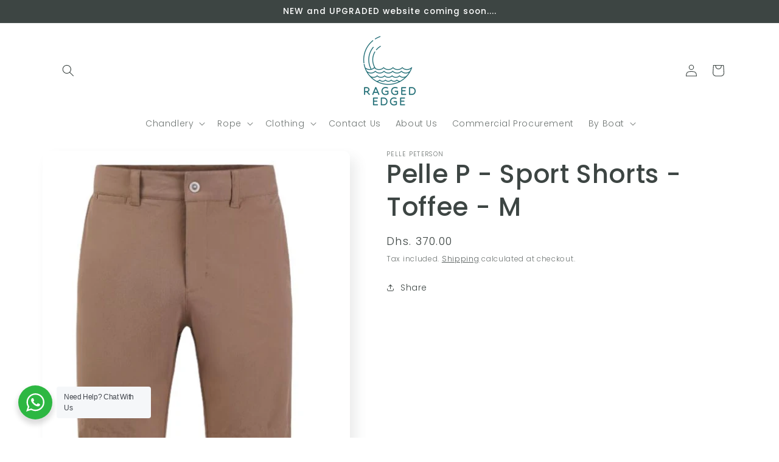

--- FILE ---
content_type: text/html; charset=utf-8
request_url: https://www.raggededgerigging.com/products/pelle-petterson-1300-shorts-granite-l
body_size: 32919
content:
<!doctype html>
<html class="no-js" lang="en">

  <style>
#Slider-template--22418363842875__multicolumn_fcPUef .multicolumn-list__item{
    cursor: pointer;
}
</style>
<script>
document.querySelectorAll('#Slider-template--22418363842875__multicolumn_fcPUef .multicolumn-list__item')?.forEach(function(mc){
    mc.addEventListener('click', function(){
        window.location = mc.querySelector('a').getAttribute('href');     
    })
});
</script>

  
  <head>
    <meta name="google-site-verification" content="JOm--h_dxUrXWCiSjweD_ee1sKqGhY_0gSNlX0xRHHg" />
    <meta charset="utf-8">
    <meta http-equiv="X-UA-Compatible" content="IE=edge">
    <meta name="viewport" content="width=device-width,initial-scale=1">
    <meta name="theme-color" content="">
    <link rel="canonical" href="https://www.raggededgerigging.com/products/pelle-petterson-1300-shorts-granite-l">
    <link rel="preconnect" href="https://cdn.shopify.com" crossorigin><link rel="icon" type="image/png" href="//www.raggededgerigging.com/cdn/shop/files/RE_logo_icon_d92479ec-9750-42d1-89a8-ce56dda30f4b.png?crop=center&height=32&v=1683527634&width=32"><link rel="preconnect" href="https://fonts.shopifycdn.com" crossorigin><title>
      Pelle P - Sport Shorts - Toffee - M
 &ndash; Ragged Edge</title>

    

    

<meta property="og:site_name" content="Ragged Edge">
<meta property="og:url" content="https://www.raggededgerigging.com/products/pelle-petterson-1300-shorts-granite-l">
<meta property="og:title" content="Pelle P - Sport Shorts - Toffee - M">
<meta property="og:type" content="product">
<meta property="og:description" content="Welcome to the Ragged Edge - the UAE&#39;s number one place for all your sailing yacht rigging, ropes and racing needs.
Making the very most of Dubai&#39;s perfect sailing condition, Ragged Edge is here to help you make the most out of your boat."><meta property="og:image" content="http://www.raggededgerigging.com/cdn/shop/files/1_1_4221fbab-12a6-477e-9f76-9a4a9f011715.jpg?v=1696772917">
  <meta property="og:image:secure_url" content="https://www.raggededgerigging.com/cdn/shop/files/1_1_4221fbab-12a6-477e-9f76-9a4a9f011715.jpg?v=1696772917">
  <meta property="og:image:width" content="500">
  <meta property="og:image:height" content="500"><meta property="og:price:amount" content="370.00">
  <meta property="og:price:currency" content="AED"><meta name="twitter:card" content="summary_large_image">
<meta name="twitter:title" content="Pelle P - Sport Shorts - Toffee - M">
<meta name="twitter:description" content="Welcome to the Ragged Edge - the UAE&#39;s number one place for all your sailing yacht rigging, ropes and racing needs.
Making the very most of Dubai&#39;s perfect sailing condition, Ragged Edge is here to help you make the most out of your boat.">


    <script src="//www.raggededgerigging.com/cdn/shop/t/3/assets/constants.js?v=95358004781563950421683528418" defer="defer"></script>
    <script src="//www.raggededgerigging.com/cdn/shop/t/3/assets/pubsub.js?v=2921868252632587581683528418" defer="defer"></script>
    <script src="//www.raggededgerigging.com/cdn/shop/t/3/assets/global.js?v=127210358271191040921683528418" defer="defer"></script>
    <script>window.performance && window.performance.mark && window.performance.mark('shopify.content_for_header.start');</script><meta name="facebook-domain-verification" content="64x4nrt0o6k5m7nxcyxp62783sk0vf">
<meta id="shopify-digital-wallet" name="shopify-digital-wallet" content="/66023915738/digital_wallets/dialog">
<link rel="alternate" type="application/json+oembed" href="https://www.raggededgerigging.com/products/pelle-petterson-1300-shorts-granite-l.oembed">
<script async="async" src="/checkouts/internal/preloads.js?locale=en-AE"></script>
<script id="shopify-features" type="application/json">{"accessToken":"98473fd6122c387d00ffa52b95e10a32","betas":["rich-media-storefront-analytics"],"domain":"www.raggededgerigging.com","predictiveSearch":true,"shopId":66023915738,"locale":"en"}</script>
<script>var Shopify = Shopify || {};
Shopify.shop = "ragged-edge-rigging.myshopify.com";
Shopify.locale = "en";
Shopify.currency = {"active":"AED","rate":"1.0"};
Shopify.country = "AE";
Shopify.theme = {"name":"Sense","id":137051635930,"schema_name":"Sense","schema_version":"9.0.0","theme_store_id":1356,"role":"main"};
Shopify.theme.handle = "null";
Shopify.theme.style = {"id":null,"handle":null};
Shopify.cdnHost = "www.raggededgerigging.com/cdn";
Shopify.routes = Shopify.routes || {};
Shopify.routes.root = "/";</script>
<script type="module">!function(o){(o.Shopify=o.Shopify||{}).modules=!0}(window);</script>
<script>!function(o){function n(){var o=[];function n(){o.push(Array.prototype.slice.apply(arguments))}return n.q=o,n}var t=o.Shopify=o.Shopify||{};t.loadFeatures=n(),t.autoloadFeatures=n()}(window);</script>
<script id="shop-js-analytics" type="application/json">{"pageType":"product"}</script>
<script defer="defer" async type="module" src="//www.raggededgerigging.com/cdn/shopifycloud/shop-js/modules/v2/client.init-shop-cart-sync_BT-GjEfc.en.esm.js"></script>
<script defer="defer" async type="module" src="//www.raggededgerigging.com/cdn/shopifycloud/shop-js/modules/v2/chunk.common_D58fp_Oc.esm.js"></script>
<script defer="defer" async type="module" src="//www.raggededgerigging.com/cdn/shopifycloud/shop-js/modules/v2/chunk.modal_xMitdFEc.esm.js"></script>
<script type="module">
  await import("//www.raggededgerigging.com/cdn/shopifycloud/shop-js/modules/v2/client.init-shop-cart-sync_BT-GjEfc.en.esm.js");
await import("//www.raggededgerigging.com/cdn/shopifycloud/shop-js/modules/v2/chunk.common_D58fp_Oc.esm.js");
await import("//www.raggededgerigging.com/cdn/shopifycloud/shop-js/modules/v2/chunk.modal_xMitdFEc.esm.js");

  window.Shopify.SignInWithShop?.initShopCartSync?.({"fedCMEnabled":true,"windoidEnabled":true});

</script>
<script>(function() {
  var isLoaded = false;
  function asyncLoad() {
    if (isLoaded) return;
    isLoaded = true;
    var urls = ["https:\/\/cdn.shopify.com\/s\/files\/1\/0660\/2391\/5738\/t\/3\/assets\/spreadrwidget.js?v=1722370233\u0026shop=ragged-edge-rigging.myshopify.com","https:\/\/cdn.shopify.com\/s\/files\/1\/0660\/2391\/5738\/t\/3\/assets\/spreadrwidget.js?v=1722370233\u0026shop=ragged-edge-rigging.myshopify.com","https:\/\/storage.nfcube.com\/instafeed-da2d41f6f8b22c6a21738d8d71cfc765.js?shop=ragged-edge-rigging.myshopify.com","https:\/\/v2.pricepanda.app\/api\/script?shop=ragged-edge-rigging.myshopify.com"];
    for (var i = 0; i < urls.length; i++) {
      var s = document.createElement('script');
      s.type = 'text/javascript';
      s.async = true;
      s.src = urls[i];
      var x = document.getElementsByTagName('script')[0];
      x.parentNode.insertBefore(s, x);
    }
  };
  if(window.attachEvent) {
    window.attachEvent('onload', asyncLoad);
  } else {
    window.addEventListener('load', asyncLoad, false);
  }
})();</script>
<script id="__st">var __st={"a":66023915738,"offset":14400,"reqid":"687b19c6-ce39-45af-a84b-c5304fea0e8c-1769129304","pageurl":"www.raggededgerigging.com\/products\/pelle-petterson-1300-shorts-granite-l","u":"b85654fd97d2","p":"product","rtyp":"product","rid":8073833578714};</script>
<script>window.ShopifyPaypalV4VisibilityTracking = true;</script>
<script id="captcha-bootstrap">!function(){'use strict';const t='contact',e='account',n='new_comment',o=[[t,t],['blogs',n],['comments',n],[t,'customer']],c=[[e,'customer_login'],[e,'guest_login'],[e,'recover_customer_password'],[e,'create_customer']],r=t=>t.map((([t,e])=>`form[action*='/${t}']:not([data-nocaptcha='true']) input[name='form_type'][value='${e}']`)).join(','),a=t=>()=>t?[...document.querySelectorAll(t)].map((t=>t.form)):[];function s(){const t=[...o],e=r(t);return a(e)}const i='password',u='form_key',d=['recaptcha-v3-token','g-recaptcha-response','h-captcha-response',i],f=()=>{try{return window.sessionStorage}catch{return}},m='__shopify_v',_=t=>t.elements[u];function p(t,e,n=!1){try{const o=window.sessionStorage,c=JSON.parse(o.getItem(e)),{data:r}=function(t){const{data:e,action:n}=t;return t[m]||n?{data:e,action:n}:{data:t,action:n}}(c);for(const[e,n]of Object.entries(r))t.elements[e]&&(t.elements[e].value=n);n&&o.removeItem(e)}catch(o){console.error('form repopulation failed',{error:o})}}const l='form_type',E='cptcha';function T(t){t.dataset[E]=!0}const w=window,h=w.document,L='Shopify',v='ce_forms',y='captcha';let A=!1;((t,e)=>{const n=(g='f06e6c50-85a8-45c8-87d0-21a2b65856fe',I='https://cdn.shopify.com/shopifycloud/storefront-forms-hcaptcha/ce_storefront_forms_captcha_hcaptcha.v1.5.2.iife.js',D={infoText:'Protected by hCaptcha',privacyText:'Privacy',termsText:'Terms'},(t,e,n)=>{const o=w[L][v],c=o.bindForm;if(c)return c(t,g,e,D).then(n);var r;o.q.push([[t,g,e,D],n]),r=I,A||(h.body.append(Object.assign(h.createElement('script'),{id:'captcha-provider',async:!0,src:r})),A=!0)});var g,I,D;w[L]=w[L]||{},w[L][v]=w[L][v]||{},w[L][v].q=[],w[L][y]=w[L][y]||{},w[L][y].protect=function(t,e){n(t,void 0,e),T(t)},Object.freeze(w[L][y]),function(t,e,n,w,h,L){const[v,y,A,g]=function(t,e,n){const i=e?o:[],u=t?c:[],d=[...i,...u],f=r(d),m=r(i),_=r(d.filter((([t,e])=>n.includes(e))));return[a(f),a(m),a(_),s()]}(w,h,L),I=t=>{const e=t.target;return e instanceof HTMLFormElement?e:e&&e.form},D=t=>v().includes(t);t.addEventListener('submit',(t=>{const e=I(t);if(!e)return;const n=D(e)&&!e.dataset.hcaptchaBound&&!e.dataset.recaptchaBound,o=_(e),c=g().includes(e)&&(!o||!o.value);(n||c)&&t.preventDefault(),c&&!n&&(function(t){try{if(!f())return;!function(t){const e=f();if(!e)return;const n=_(t);if(!n)return;const o=n.value;o&&e.removeItem(o)}(t);const e=Array.from(Array(32),(()=>Math.random().toString(36)[2])).join('');!function(t,e){_(t)||t.append(Object.assign(document.createElement('input'),{type:'hidden',name:u})),t.elements[u].value=e}(t,e),function(t,e){const n=f();if(!n)return;const o=[...t.querySelectorAll(`input[type='${i}']`)].map((({name:t})=>t)),c=[...d,...o],r={};for(const[a,s]of new FormData(t).entries())c.includes(a)||(r[a]=s);n.setItem(e,JSON.stringify({[m]:1,action:t.action,data:r}))}(t,e)}catch(e){console.error('failed to persist form',e)}}(e),e.submit())}));const S=(t,e)=>{t&&!t.dataset[E]&&(n(t,e.some((e=>e===t))),T(t))};for(const o of['focusin','change'])t.addEventListener(o,(t=>{const e=I(t);D(e)&&S(e,y())}));const B=e.get('form_key'),M=e.get(l),P=B&&M;t.addEventListener('DOMContentLoaded',(()=>{const t=y();if(P)for(const e of t)e.elements[l].value===M&&p(e,B);[...new Set([...A(),...v().filter((t=>'true'===t.dataset.shopifyCaptcha))])].forEach((e=>S(e,t)))}))}(h,new URLSearchParams(w.location.search),n,t,e,['guest_login'])})(!0,!0)}();</script>
<script integrity="sha256-4kQ18oKyAcykRKYeNunJcIwy7WH5gtpwJnB7kiuLZ1E=" data-source-attribution="shopify.loadfeatures" defer="defer" src="//www.raggededgerigging.com/cdn/shopifycloud/storefront/assets/storefront/load_feature-a0a9edcb.js" crossorigin="anonymous"></script>
<script data-source-attribution="shopify.dynamic_checkout.dynamic.init">var Shopify=Shopify||{};Shopify.PaymentButton=Shopify.PaymentButton||{isStorefrontPortableWallets:!0,init:function(){window.Shopify.PaymentButton.init=function(){};var t=document.createElement("script");t.src="https://www.raggededgerigging.com/cdn/shopifycloud/portable-wallets/latest/portable-wallets.en.js",t.type="module",document.head.appendChild(t)}};
</script>
<script data-source-attribution="shopify.dynamic_checkout.buyer_consent">
  function portableWalletsHideBuyerConsent(e){var t=document.getElementById("shopify-buyer-consent"),n=document.getElementById("shopify-subscription-policy-button");t&&n&&(t.classList.add("hidden"),t.setAttribute("aria-hidden","true"),n.removeEventListener("click",e))}function portableWalletsShowBuyerConsent(e){var t=document.getElementById("shopify-buyer-consent"),n=document.getElementById("shopify-subscription-policy-button");t&&n&&(t.classList.remove("hidden"),t.removeAttribute("aria-hidden"),n.addEventListener("click",e))}window.Shopify?.PaymentButton&&(window.Shopify.PaymentButton.hideBuyerConsent=portableWalletsHideBuyerConsent,window.Shopify.PaymentButton.showBuyerConsent=portableWalletsShowBuyerConsent);
</script>
<script data-source-attribution="shopify.dynamic_checkout.cart.bootstrap">document.addEventListener("DOMContentLoaded",(function(){function t(){return document.querySelector("shopify-accelerated-checkout-cart, shopify-accelerated-checkout")}if(t())Shopify.PaymentButton.init();else{new MutationObserver((function(e,n){t()&&(Shopify.PaymentButton.init(),n.disconnect())})).observe(document.body,{childList:!0,subtree:!0})}}));
</script>
<link id="shopify-accelerated-checkout-styles" rel="stylesheet" media="screen" href="https://www.raggededgerigging.com/cdn/shopifycloud/portable-wallets/latest/accelerated-checkout-backwards-compat.css" crossorigin="anonymous">
<style id="shopify-accelerated-checkout-cart">
        #shopify-buyer-consent {
  margin-top: 1em;
  display: inline-block;
  width: 100%;
}

#shopify-buyer-consent.hidden {
  display: none;
}

#shopify-subscription-policy-button {
  background: none;
  border: none;
  padding: 0;
  text-decoration: underline;
  font-size: inherit;
  cursor: pointer;
}

#shopify-subscription-policy-button::before {
  box-shadow: none;
}

      </style>
<script id="sections-script" data-sections="header" defer="defer" src="//www.raggededgerigging.com/cdn/shop/t/3/compiled_assets/scripts.js?v=3095"></script>
<script>window.performance && window.performance.mark && window.performance.mark('shopify.content_for_header.end');</script>


    <style data-shopify>
      @font-face {
  font-family: Poppins;
  font-weight: 300;
  font-style: normal;
  font-display: swap;
  src: url("//www.raggededgerigging.com/cdn/fonts/poppins/poppins_n3.05f58335c3209cce17da4f1f1ab324ebe2982441.woff2") format("woff2"),
       url("//www.raggededgerigging.com/cdn/fonts/poppins/poppins_n3.6971368e1f131d2c8ff8e3a44a36b577fdda3ff5.woff") format("woff");
}

      @font-face {
  font-family: Poppins;
  font-weight: 700;
  font-style: normal;
  font-display: swap;
  src: url("//www.raggededgerigging.com/cdn/fonts/poppins/poppins_n7.56758dcf284489feb014a026f3727f2f20a54626.woff2") format("woff2"),
       url("//www.raggededgerigging.com/cdn/fonts/poppins/poppins_n7.f34f55d9b3d3205d2cd6f64955ff4b36f0cfd8da.woff") format("woff");
}

      @font-face {
  font-family: Poppins;
  font-weight: 300;
  font-style: italic;
  font-display: swap;
  src: url("//www.raggededgerigging.com/cdn/fonts/poppins/poppins_i3.8536b4423050219f608e17f134fe9ea3b01ed890.woff2") format("woff2"),
       url("//www.raggededgerigging.com/cdn/fonts/poppins/poppins_i3.0f4433ada196bcabf726ed78f8e37e0995762f7f.woff") format("woff");
}

      @font-face {
  font-family: Poppins;
  font-weight: 700;
  font-style: italic;
  font-display: swap;
  src: url("//www.raggededgerigging.com/cdn/fonts/poppins/poppins_i7.42fd71da11e9d101e1e6c7932199f925f9eea42d.woff2") format("woff2"),
       url("//www.raggededgerigging.com/cdn/fonts/poppins/poppins_i7.ec8499dbd7616004e21155106d13837fff4cf556.woff") format("woff");
}

      @font-face {
  font-family: Poppins;
  font-weight: 500;
  font-style: normal;
  font-display: swap;
  src: url("//www.raggededgerigging.com/cdn/fonts/poppins/poppins_n5.ad5b4b72b59a00358afc706450c864c3c8323842.woff2") format("woff2"),
       url("//www.raggededgerigging.com/cdn/fonts/poppins/poppins_n5.33757fdf985af2d24b32fcd84c9a09224d4b2c39.woff") format("woff");
}


      :root {
        --font-body-family: Poppins, sans-serif;
        --font-body-style: normal;
        --font-body-weight: 300;
        --font-body-weight-bold: 600;

        --font-heading-family: Poppins, sans-serif;
        --font-heading-style: normal;
        --font-heading-weight: 500;

        --font-body-scale: 1.0;
        --font-heading-scale: 1.05;

        --color-base-text: 61, 69, 67;
        --color-shadow: 61, 69, 67;
        --color-base-background-1: 255, 255, 255;
        --color-base-background-2: 186, 210, 221;
        --color-base-solid-button-labels: 255, 255, 255;
        --color-base-outline-button-labels: 61, 69, 67;
        --color-base-accent-1: 38, 111, 119;
        --color-base-accent-2: 0, 166, 182;
        --payment-terms-background-color: #fff;

        --gradient-base-background-1: #fff;
        --gradient-base-background-2: linear-gradient(324deg, rgba(250, 250, 250, 1), rgba(213, 218, 218, 1) 58%, rgba(165, 204, 221, 1) 100%);
        --gradient-base-accent-1: linear-gradient(46deg, rgba(0, 166, 182, 1) 7%, rgba(233, 248, 255, 1) 100%);
        --gradient-base-accent-2: #00a6b6;

        --media-padding: px;
        --media-border-opacity: 0.1;
        --media-border-width: 0px;
        --media-radius: 12px;
        --media-shadow-opacity: 0.1;
        --media-shadow-horizontal-offset: 10px;
        --media-shadow-vertical-offset: 12px;
        --media-shadow-blur-radius: 20px;
        --media-shadow-visible: 1;

        --page-width: 120rem;
        --page-width-margin: 0rem;

        --product-card-image-padding: 0.0rem;
        --product-card-corner-radius: 1.2rem;
        --product-card-text-alignment: center;
        --product-card-border-width: 0.0rem;
        --product-card-border-opacity: 0.1;
        --product-card-shadow-opacity: 0.05;
        --product-card-shadow-visible: 1;
        --product-card-shadow-horizontal-offset: 1.0rem;
        --product-card-shadow-vertical-offset: 1.0rem;
        --product-card-shadow-blur-radius: 3.5rem;

        --collection-card-image-padding: 0.0rem;
        --collection-card-corner-radius: 1.2rem;
        --collection-card-text-alignment: center;
        --collection-card-border-width: 0.0rem;
        --collection-card-border-opacity: 0.1;
        --collection-card-shadow-opacity: 0.05;
        --collection-card-shadow-visible: 1;
        --collection-card-shadow-horizontal-offset: 1.0rem;
        --collection-card-shadow-vertical-offset: 1.0rem;
        --collection-card-shadow-blur-radius: 3.5rem;

        --blog-card-image-padding: 0.0rem;
        --blog-card-corner-radius: 1.2rem;
        --blog-card-text-alignment: center;
        --blog-card-border-width: 0.0rem;
        --blog-card-border-opacity: 0.1;
        --blog-card-shadow-opacity: 0.05;
        --blog-card-shadow-visible: 1;
        --blog-card-shadow-horizontal-offset: 1.0rem;
        --blog-card-shadow-vertical-offset: 1.0rem;
        --blog-card-shadow-blur-radius: 3.5rem;

        --badge-corner-radius: 2.0rem;

        --popup-border-width: 1px;
        --popup-border-opacity: 0.1;
        --popup-corner-radius: 22px;
        --popup-shadow-opacity: 0.1;
        --popup-shadow-horizontal-offset: 10px;
        --popup-shadow-vertical-offset: 12px;
        --popup-shadow-blur-radius: 20px;

        --drawer-border-width: 1px;
        --drawer-border-opacity: 0.1;
        --drawer-shadow-opacity: 0.0;
        --drawer-shadow-horizontal-offset: 0px;
        --drawer-shadow-vertical-offset: 4px;
        --drawer-shadow-blur-radius: 5px;

        --spacing-sections-desktop: 52px;
        --spacing-sections-mobile: 36px;

        --grid-desktop-vertical-spacing: 40px;
        --grid-desktop-horizontal-spacing: 40px;
        --grid-mobile-vertical-spacing: 20px;
        --grid-mobile-horizontal-spacing: 20px;

        --text-boxes-border-opacity: 0.1;
        --text-boxes-border-width: 0px;
        --text-boxes-radius: 24px;
        --text-boxes-shadow-opacity: 0.0;
        --text-boxes-shadow-visible: 0;
        --text-boxes-shadow-horizontal-offset: 10px;
        --text-boxes-shadow-vertical-offset: 12px;
        --text-boxes-shadow-blur-radius: 20px;

        --buttons-radius: 6px;
        --buttons-radius-outset: 7px;
        --buttons-border-width: 1px;
        --buttons-border-opacity: 0.55;
        --buttons-shadow-opacity: 0.0;
        --buttons-shadow-visible: 0;
        --buttons-shadow-horizontal-offset: 0px;
        --buttons-shadow-vertical-offset: 4px;
        --buttons-shadow-blur-radius: 5px;
        --buttons-border-offset: 0.3px;

        --inputs-radius: 10px;
        --inputs-border-width: 1px;
        --inputs-border-opacity: 0.55;
        --inputs-shadow-opacity: 0.0;
        --inputs-shadow-horizontal-offset: 0px;
        --inputs-margin-offset: 0px;
        --inputs-shadow-vertical-offset: 4px;
        --inputs-shadow-blur-radius: 5px;
        --inputs-radius-outset: 11px;

        --variant-pills-radius: 10px;
        --variant-pills-border-width: 0px;
        --variant-pills-border-opacity: 0.1;
        --variant-pills-shadow-opacity: 0.0;
        --variant-pills-shadow-horizontal-offset: 0px;
        --variant-pills-shadow-vertical-offset: 4px;
        --variant-pills-shadow-blur-radius: 5px;
      }

      *,
      *::before,
      *::after {
        box-sizing: inherit;
      }

      html {
        box-sizing: border-box;
        font-size: calc(var(--font-body-scale) * 62.5%);
        height: 100%;
      }

      body {
        display: grid;
        grid-template-rows: auto auto 1fr auto;
        grid-template-columns: 100%;
        min-height: 100%;
        margin: 0;
        font-size: 1.5rem;
        letter-spacing: 0.06rem;
        line-height: calc(1 + 0.8 / var(--font-body-scale));
        font-family: var(--font-body-family);
        font-style: var(--font-body-style);
        font-weight: var(--font-body-weight);
      }

      @media screen and (min-width: 750px) {
        body {
          font-size: 1.6rem;
        }
      }
    </style>

    <link href="//www.raggededgerigging.com/cdn/shop/t/3/assets/base.css?v=140624990073879848751683528416" rel="stylesheet" type="text/css" media="all" />
<link rel="preload" as="font" href="//www.raggededgerigging.com/cdn/fonts/poppins/poppins_n3.05f58335c3209cce17da4f1f1ab324ebe2982441.woff2" type="font/woff2" crossorigin><link rel="preload" as="font" href="//www.raggededgerigging.com/cdn/fonts/poppins/poppins_n5.ad5b4b72b59a00358afc706450c864c3c8323842.woff2" type="font/woff2" crossorigin><script>document.documentElement.className = document.documentElement.className.replace('no-js', 'js');
    if (Shopify.designMode) {
      document.documentElement.classList.add('shopify-design-mode');
    }
    </script>
  <link href="https://monorail-edge.shopifysvc.com" rel="dns-prefetch">
<script>(function(){if ("sendBeacon" in navigator && "performance" in window) {try {var session_token_from_headers = performance.getEntriesByType('navigation')[0].serverTiming.find(x => x.name == '_s').description;} catch {var session_token_from_headers = undefined;}var session_cookie_matches = document.cookie.match(/_shopify_s=([^;]*)/);var session_token_from_cookie = session_cookie_matches && session_cookie_matches.length === 2 ? session_cookie_matches[1] : "";var session_token = session_token_from_headers || session_token_from_cookie || "";function handle_abandonment_event(e) {var entries = performance.getEntries().filter(function(entry) {return /monorail-edge.shopifysvc.com/.test(entry.name);});if (!window.abandonment_tracked && entries.length === 0) {window.abandonment_tracked = true;var currentMs = Date.now();var navigation_start = performance.timing.navigationStart;var payload = {shop_id: 66023915738,url: window.location.href,navigation_start,duration: currentMs - navigation_start,session_token,page_type: "product"};window.navigator.sendBeacon("https://monorail-edge.shopifysvc.com/v1/produce", JSON.stringify({schema_id: "online_store_buyer_site_abandonment/1.1",payload: payload,metadata: {event_created_at_ms: currentMs,event_sent_at_ms: currentMs}}));}}window.addEventListener('pagehide', handle_abandonment_event);}}());</script>
<script id="web-pixels-manager-setup">(function e(e,d,r,n,o){if(void 0===o&&(o={}),!Boolean(null===(a=null===(i=window.Shopify)||void 0===i?void 0:i.analytics)||void 0===a?void 0:a.replayQueue)){var i,a;window.Shopify=window.Shopify||{};var t=window.Shopify;t.analytics=t.analytics||{};var s=t.analytics;s.replayQueue=[],s.publish=function(e,d,r){return s.replayQueue.push([e,d,r]),!0};try{self.performance.mark("wpm:start")}catch(e){}var l=function(){var e={modern:/Edge?\/(1{2}[4-9]|1[2-9]\d|[2-9]\d{2}|\d{4,})\.\d+(\.\d+|)|Firefox\/(1{2}[4-9]|1[2-9]\d|[2-9]\d{2}|\d{4,})\.\d+(\.\d+|)|Chrom(ium|e)\/(9{2}|\d{3,})\.\d+(\.\d+|)|(Maci|X1{2}).+ Version\/(15\.\d+|(1[6-9]|[2-9]\d|\d{3,})\.\d+)([,.]\d+|)( \(\w+\)|)( Mobile\/\w+|) Safari\/|Chrome.+OPR\/(9{2}|\d{3,})\.\d+\.\d+|(CPU[ +]OS|iPhone[ +]OS|CPU[ +]iPhone|CPU IPhone OS|CPU iPad OS)[ +]+(15[._]\d+|(1[6-9]|[2-9]\d|\d{3,})[._]\d+)([._]\d+|)|Android:?[ /-](13[3-9]|1[4-9]\d|[2-9]\d{2}|\d{4,})(\.\d+|)(\.\d+|)|Android.+Firefox\/(13[5-9]|1[4-9]\d|[2-9]\d{2}|\d{4,})\.\d+(\.\d+|)|Android.+Chrom(ium|e)\/(13[3-9]|1[4-9]\d|[2-9]\d{2}|\d{4,})\.\d+(\.\d+|)|SamsungBrowser\/([2-9]\d|\d{3,})\.\d+/,legacy:/Edge?\/(1[6-9]|[2-9]\d|\d{3,})\.\d+(\.\d+|)|Firefox\/(5[4-9]|[6-9]\d|\d{3,})\.\d+(\.\d+|)|Chrom(ium|e)\/(5[1-9]|[6-9]\d|\d{3,})\.\d+(\.\d+|)([\d.]+$|.*Safari\/(?![\d.]+ Edge\/[\d.]+$))|(Maci|X1{2}).+ Version\/(10\.\d+|(1[1-9]|[2-9]\d|\d{3,})\.\d+)([,.]\d+|)( \(\w+\)|)( Mobile\/\w+|) Safari\/|Chrome.+OPR\/(3[89]|[4-9]\d|\d{3,})\.\d+\.\d+|(CPU[ +]OS|iPhone[ +]OS|CPU[ +]iPhone|CPU IPhone OS|CPU iPad OS)[ +]+(10[._]\d+|(1[1-9]|[2-9]\d|\d{3,})[._]\d+)([._]\d+|)|Android:?[ /-](13[3-9]|1[4-9]\d|[2-9]\d{2}|\d{4,})(\.\d+|)(\.\d+|)|Mobile Safari.+OPR\/([89]\d|\d{3,})\.\d+\.\d+|Android.+Firefox\/(13[5-9]|1[4-9]\d|[2-9]\d{2}|\d{4,})\.\d+(\.\d+|)|Android.+Chrom(ium|e)\/(13[3-9]|1[4-9]\d|[2-9]\d{2}|\d{4,})\.\d+(\.\d+|)|Android.+(UC? ?Browser|UCWEB|U3)[ /]?(15\.([5-9]|\d{2,})|(1[6-9]|[2-9]\d|\d{3,})\.\d+)\.\d+|SamsungBrowser\/(5\.\d+|([6-9]|\d{2,})\.\d+)|Android.+MQ{2}Browser\/(14(\.(9|\d{2,})|)|(1[5-9]|[2-9]\d|\d{3,})(\.\d+|))(\.\d+|)|K[Aa][Ii]OS\/(3\.\d+|([4-9]|\d{2,})\.\d+)(\.\d+|)/},d=e.modern,r=e.legacy,n=navigator.userAgent;return n.match(d)?"modern":n.match(r)?"legacy":"unknown"}(),u="modern"===l?"modern":"legacy",c=(null!=n?n:{modern:"",legacy:""})[u],f=function(e){return[e.baseUrl,"/wpm","/b",e.hashVersion,"modern"===e.buildTarget?"m":"l",".js"].join("")}({baseUrl:d,hashVersion:r,buildTarget:u}),m=function(e){var d=e.version,r=e.bundleTarget,n=e.surface,o=e.pageUrl,i=e.monorailEndpoint;return{emit:function(e){var a=e.status,t=e.errorMsg,s=(new Date).getTime(),l=JSON.stringify({metadata:{event_sent_at_ms:s},events:[{schema_id:"web_pixels_manager_load/3.1",payload:{version:d,bundle_target:r,page_url:o,status:a,surface:n,error_msg:t},metadata:{event_created_at_ms:s}}]});if(!i)return console&&console.warn&&console.warn("[Web Pixels Manager] No Monorail endpoint provided, skipping logging."),!1;try{return self.navigator.sendBeacon.bind(self.navigator)(i,l)}catch(e){}var u=new XMLHttpRequest;try{return u.open("POST",i,!0),u.setRequestHeader("Content-Type","text/plain"),u.send(l),!0}catch(e){return console&&console.warn&&console.warn("[Web Pixels Manager] Got an unhandled error while logging to Monorail."),!1}}}}({version:r,bundleTarget:l,surface:e.surface,pageUrl:self.location.href,monorailEndpoint:e.monorailEndpoint});try{o.browserTarget=l,function(e){var d=e.src,r=e.async,n=void 0===r||r,o=e.onload,i=e.onerror,a=e.sri,t=e.scriptDataAttributes,s=void 0===t?{}:t,l=document.createElement("script"),u=document.querySelector("head"),c=document.querySelector("body");if(l.async=n,l.src=d,a&&(l.integrity=a,l.crossOrigin="anonymous"),s)for(var f in s)if(Object.prototype.hasOwnProperty.call(s,f))try{l.dataset[f]=s[f]}catch(e){}if(o&&l.addEventListener("load",o),i&&l.addEventListener("error",i),u)u.appendChild(l);else{if(!c)throw new Error("Did not find a head or body element to append the script");c.appendChild(l)}}({src:f,async:!0,onload:function(){if(!function(){var e,d;return Boolean(null===(d=null===(e=window.Shopify)||void 0===e?void 0:e.analytics)||void 0===d?void 0:d.initialized)}()){var d=window.webPixelsManager.init(e)||void 0;if(d){var r=window.Shopify.analytics;r.replayQueue.forEach((function(e){var r=e[0],n=e[1],o=e[2];d.publishCustomEvent(r,n,o)})),r.replayQueue=[],r.publish=d.publishCustomEvent,r.visitor=d.visitor,r.initialized=!0}}},onerror:function(){return m.emit({status:"failed",errorMsg:"".concat(f," has failed to load")})},sri:function(e){var d=/^sha384-[A-Za-z0-9+/=]+$/;return"string"==typeof e&&d.test(e)}(c)?c:"",scriptDataAttributes:o}),m.emit({status:"loading"})}catch(e){m.emit({status:"failed",errorMsg:(null==e?void 0:e.message)||"Unknown error"})}}})({shopId: 66023915738,storefrontBaseUrl: "https://www.raggededgerigging.com",extensionsBaseUrl: "https://extensions.shopifycdn.com/cdn/shopifycloud/web-pixels-manager",monorailEndpoint: "https://monorail-edge.shopifysvc.com/unstable/produce_batch",surface: "storefront-renderer",enabledBetaFlags: ["2dca8a86"],webPixelsConfigList: [{"id":"515408090","configuration":"{\"config\":\"{\\\"pixel_id\\\":\\\"G-5VBML446Q4\\\",\\\"gtag_events\\\":[{\\\"type\\\":\\\"purchase\\\",\\\"action_label\\\":\\\"G-5VBML446Q4\\\"},{\\\"type\\\":\\\"page_view\\\",\\\"action_label\\\":\\\"G-5VBML446Q4\\\"},{\\\"type\\\":\\\"view_item\\\",\\\"action_label\\\":\\\"G-5VBML446Q4\\\"},{\\\"type\\\":\\\"search\\\",\\\"action_label\\\":\\\"G-5VBML446Q4\\\"},{\\\"type\\\":\\\"add_to_cart\\\",\\\"action_label\\\":\\\"G-5VBML446Q4\\\"},{\\\"type\\\":\\\"begin_checkout\\\",\\\"action_label\\\":\\\"G-5VBML446Q4\\\"},{\\\"type\\\":\\\"add_payment_info\\\",\\\"action_label\\\":\\\"G-5VBML446Q4\\\"}],\\\"enable_monitoring_mode\\\":false}\"}","eventPayloadVersion":"v1","runtimeContext":"OPEN","scriptVersion":"b2a88bafab3e21179ed38636efcd8a93","type":"APP","apiClientId":1780363,"privacyPurposes":[],"dataSharingAdjustments":{"protectedCustomerApprovalScopes":["read_customer_address","read_customer_email","read_customer_name","read_customer_personal_data","read_customer_phone"]}},{"id":"168198362","configuration":"{\"pixel_id\":\"802224484762482\",\"pixel_type\":\"facebook_pixel\",\"metaapp_system_user_token\":\"-\"}","eventPayloadVersion":"v1","runtimeContext":"OPEN","scriptVersion":"ca16bc87fe92b6042fbaa3acc2fbdaa6","type":"APP","apiClientId":2329312,"privacyPurposes":["ANALYTICS","MARKETING","SALE_OF_DATA"],"dataSharingAdjustments":{"protectedCustomerApprovalScopes":["read_customer_address","read_customer_email","read_customer_name","read_customer_personal_data","read_customer_phone"]}},{"id":"shopify-app-pixel","configuration":"{}","eventPayloadVersion":"v1","runtimeContext":"STRICT","scriptVersion":"0450","apiClientId":"shopify-pixel","type":"APP","privacyPurposes":["ANALYTICS","MARKETING"]},{"id":"shopify-custom-pixel","eventPayloadVersion":"v1","runtimeContext":"LAX","scriptVersion":"0450","apiClientId":"shopify-pixel","type":"CUSTOM","privacyPurposes":["ANALYTICS","MARKETING"]}],isMerchantRequest: false,initData: {"shop":{"name":"Ragged Edge","paymentSettings":{"currencyCode":"AED"},"myshopifyDomain":"ragged-edge-rigging.myshopify.com","countryCode":"AE","storefrontUrl":"https:\/\/www.raggededgerigging.com"},"customer":null,"cart":null,"checkout":null,"productVariants":[{"price":{"amount":370.0,"currencyCode":"AED"},"product":{"title":"Pelle P - Sport Shorts - Toffee - M","vendor":"Pelle Peterson","id":"8073833578714","untranslatedTitle":"Pelle P - Sport Shorts - Toffee - M","url":"\/products\/pelle-petterson-1300-shorts-granite-l","type":"Shorts"},"id":"44128649380058","image":{"src":"\/\/www.raggededgerigging.com\/cdn\/shop\/files\/1_1_4221fbab-12a6-477e-9f76-9a4a9f011715.jpg?v=1696772917"},"sku":"REPP63810771","title":"Default Title","untranslatedTitle":"Default Title"}],"purchasingCompany":null},},"https://www.raggededgerigging.com/cdn","fcfee988w5aeb613cpc8e4bc33m6693e112",{"modern":"","legacy":""},{"shopId":"66023915738","storefrontBaseUrl":"https:\/\/www.raggededgerigging.com","extensionBaseUrl":"https:\/\/extensions.shopifycdn.com\/cdn\/shopifycloud\/web-pixels-manager","surface":"storefront-renderer","enabledBetaFlags":"[\"2dca8a86\"]","isMerchantRequest":"false","hashVersion":"fcfee988w5aeb613cpc8e4bc33m6693e112","publish":"custom","events":"[[\"page_viewed\",{}],[\"product_viewed\",{\"productVariant\":{\"price\":{\"amount\":370.0,\"currencyCode\":\"AED\"},\"product\":{\"title\":\"Pelle P - Sport Shorts - Toffee - M\",\"vendor\":\"Pelle Peterson\",\"id\":\"8073833578714\",\"untranslatedTitle\":\"Pelle P - Sport Shorts - Toffee - M\",\"url\":\"\/products\/pelle-petterson-1300-shorts-granite-l\",\"type\":\"Shorts\"},\"id\":\"44128649380058\",\"image\":{\"src\":\"\/\/www.raggededgerigging.com\/cdn\/shop\/files\/1_1_4221fbab-12a6-477e-9f76-9a4a9f011715.jpg?v=1696772917\"},\"sku\":\"REPP63810771\",\"title\":\"Default Title\",\"untranslatedTitle\":\"Default Title\"}}]]"});</script><script>
  window.ShopifyAnalytics = window.ShopifyAnalytics || {};
  window.ShopifyAnalytics.meta = window.ShopifyAnalytics.meta || {};
  window.ShopifyAnalytics.meta.currency = 'AED';
  var meta = {"product":{"id":8073833578714,"gid":"gid:\/\/shopify\/Product\/8073833578714","vendor":"Pelle Peterson","type":"Shorts","handle":"pelle-petterson-1300-shorts-granite-l","variants":[{"id":44128649380058,"price":37000,"name":"Pelle P - Sport Shorts - Toffee - M","public_title":null,"sku":"REPP63810771"}],"remote":false},"page":{"pageType":"product","resourceType":"product","resourceId":8073833578714,"requestId":"687b19c6-ce39-45af-a84b-c5304fea0e8c-1769129304"}};
  for (var attr in meta) {
    window.ShopifyAnalytics.meta[attr] = meta[attr];
  }
</script>
<script class="analytics">
  (function () {
    var customDocumentWrite = function(content) {
      var jquery = null;

      if (window.jQuery) {
        jquery = window.jQuery;
      } else if (window.Checkout && window.Checkout.$) {
        jquery = window.Checkout.$;
      }

      if (jquery) {
        jquery('body').append(content);
      }
    };

    var hasLoggedConversion = function(token) {
      if (token) {
        return document.cookie.indexOf('loggedConversion=' + token) !== -1;
      }
      return false;
    }

    var setCookieIfConversion = function(token) {
      if (token) {
        var twoMonthsFromNow = new Date(Date.now());
        twoMonthsFromNow.setMonth(twoMonthsFromNow.getMonth() + 2);

        document.cookie = 'loggedConversion=' + token + '; expires=' + twoMonthsFromNow;
      }
    }

    var trekkie = window.ShopifyAnalytics.lib = window.trekkie = window.trekkie || [];
    if (trekkie.integrations) {
      return;
    }
    trekkie.methods = [
      'identify',
      'page',
      'ready',
      'track',
      'trackForm',
      'trackLink'
    ];
    trekkie.factory = function(method) {
      return function() {
        var args = Array.prototype.slice.call(arguments);
        args.unshift(method);
        trekkie.push(args);
        return trekkie;
      };
    };
    for (var i = 0; i < trekkie.methods.length; i++) {
      var key = trekkie.methods[i];
      trekkie[key] = trekkie.factory(key);
    }
    trekkie.load = function(config) {
      trekkie.config = config || {};
      trekkie.config.initialDocumentCookie = document.cookie;
      var first = document.getElementsByTagName('script')[0];
      var script = document.createElement('script');
      script.type = 'text/javascript';
      script.onerror = function(e) {
        var scriptFallback = document.createElement('script');
        scriptFallback.type = 'text/javascript';
        scriptFallback.onerror = function(error) {
                var Monorail = {
      produce: function produce(monorailDomain, schemaId, payload) {
        var currentMs = new Date().getTime();
        var event = {
          schema_id: schemaId,
          payload: payload,
          metadata: {
            event_created_at_ms: currentMs,
            event_sent_at_ms: currentMs
          }
        };
        return Monorail.sendRequest("https://" + monorailDomain + "/v1/produce", JSON.stringify(event));
      },
      sendRequest: function sendRequest(endpointUrl, payload) {
        // Try the sendBeacon API
        if (window && window.navigator && typeof window.navigator.sendBeacon === 'function' && typeof window.Blob === 'function' && !Monorail.isIos12()) {
          var blobData = new window.Blob([payload], {
            type: 'text/plain'
          });

          if (window.navigator.sendBeacon(endpointUrl, blobData)) {
            return true;
          } // sendBeacon was not successful

        } // XHR beacon

        var xhr = new XMLHttpRequest();

        try {
          xhr.open('POST', endpointUrl);
          xhr.setRequestHeader('Content-Type', 'text/plain');
          xhr.send(payload);
        } catch (e) {
          console.log(e);
        }

        return false;
      },
      isIos12: function isIos12() {
        return window.navigator.userAgent.lastIndexOf('iPhone; CPU iPhone OS 12_') !== -1 || window.navigator.userAgent.lastIndexOf('iPad; CPU OS 12_') !== -1;
      }
    };
    Monorail.produce('monorail-edge.shopifysvc.com',
      'trekkie_storefront_load_errors/1.1',
      {shop_id: 66023915738,
      theme_id: 137051635930,
      app_name: "storefront",
      context_url: window.location.href,
      source_url: "//www.raggededgerigging.com/cdn/s/trekkie.storefront.8d95595f799fbf7e1d32231b9a28fd43b70c67d3.min.js"});

        };
        scriptFallback.async = true;
        scriptFallback.src = '//www.raggededgerigging.com/cdn/s/trekkie.storefront.8d95595f799fbf7e1d32231b9a28fd43b70c67d3.min.js';
        first.parentNode.insertBefore(scriptFallback, first);
      };
      script.async = true;
      script.src = '//www.raggededgerigging.com/cdn/s/trekkie.storefront.8d95595f799fbf7e1d32231b9a28fd43b70c67d3.min.js';
      first.parentNode.insertBefore(script, first);
    };
    trekkie.load(
      {"Trekkie":{"appName":"storefront","development":false,"defaultAttributes":{"shopId":66023915738,"isMerchantRequest":null,"themeId":137051635930,"themeCityHash":"6118603825562719888","contentLanguage":"en","currency":"AED","eventMetadataId":"813b5967-8357-4c20-af5b-1b764eee7caf"},"isServerSideCookieWritingEnabled":true,"monorailRegion":"shop_domain","enabledBetaFlags":["65f19447"]},"Session Attribution":{},"S2S":{"facebookCapiEnabled":true,"source":"trekkie-storefront-renderer","apiClientId":580111}}
    );

    var loaded = false;
    trekkie.ready(function() {
      if (loaded) return;
      loaded = true;

      window.ShopifyAnalytics.lib = window.trekkie;

      var originalDocumentWrite = document.write;
      document.write = customDocumentWrite;
      try { window.ShopifyAnalytics.merchantGoogleAnalytics.call(this); } catch(error) {};
      document.write = originalDocumentWrite;

      window.ShopifyAnalytics.lib.page(null,{"pageType":"product","resourceType":"product","resourceId":8073833578714,"requestId":"687b19c6-ce39-45af-a84b-c5304fea0e8c-1769129304","shopifyEmitted":true});

      var match = window.location.pathname.match(/checkouts\/(.+)\/(thank_you|post_purchase)/)
      var token = match? match[1]: undefined;
      if (!hasLoggedConversion(token)) {
        setCookieIfConversion(token);
        window.ShopifyAnalytics.lib.track("Viewed Product",{"currency":"AED","variantId":44128649380058,"productId":8073833578714,"productGid":"gid:\/\/shopify\/Product\/8073833578714","name":"Pelle P - Sport Shorts - Toffee - M","price":"370.00","sku":"REPP63810771","brand":"Pelle Peterson","variant":null,"category":"Shorts","nonInteraction":true,"remote":false},undefined,undefined,{"shopifyEmitted":true});
      window.ShopifyAnalytics.lib.track("monorail:\/\/trekkie_storefront_viewed_product\/1.1",{"currency":"AED","variantId":44128649380058,"productId":8073833578714,"productGid":"gid:\/\/shopify\/Product\/8073833578714","name":"Pelle P - Sport Shorts - Toffee - M","price":"370.00","sku":"REPP63810771","brand":"Pelle Peterson","variant":null,"category":"Shorts","nonInteraction":true,"remote":false,"referer":"https:\/\/www.raggededgerigging.com\/products\/pelle-petterson-1300-shorts-granite-l"});
      }
    });


        var eventsListenerScript = document.createElement('script');
        eventsListenerScript.async = true;
        eventsListenerScript.src = "//www.raggededgerigging.com/cdn/shopifycloud/storefront/assets/shop_events_listener-3da45d37.js";
        document.getElementsByTagName('head')[0].appendChild(eventsListenerScript);

})();</script>
<script
  defer
  src="https://www.raggededgerigging.com/cdn/shopifycloud/perf-kit/shopify-perf-kit-3.0.4.min.js"
  data-application="storefront-renderer"
  data-shop-id="66023915738"
  data-render-region="gcp-us-central1"
  data-page-type="product"
  data-theme-instance-id="137051635930"
  data-theme-name="Sense"
  data-theme-version="9.0.0"
  data-monorail-region="shop_domain"
  data-resource-timing-sampling-rate="10"
  data-shs="true"
  data-shs-beacon="true"
  data-shs-export-with-fetch="true"
  data-shs-logs-sample-rate="1"
  data-shs-beacon-endpoint="https://www.raggededgerigging.com/api/collect"
></script>
</head>

  <body class="gradient">
    <a class="skip-to-content-link button visually-hidden" href="#MainContent">
      Skip to content
    </a>

<script src="//www.raggededgerigging.com/cdn/shop/t/3/assets/cart.js?v=21876159511507192261683528417" defer="defer"></script>

<style>
  .drawer {
    visibility: hidden;
  }
</style>

<cart-drawer class="drawer is-empty">
  <div id="CartDrawer" class="cart-drawer">
    <div id="CartDrawer-Overlay" class="cart-drawer__overlay"></div>
    <div
      class="drawer__inner"
      role="dialog"
      aria-modal="true"
      aria-label="Your cart"
      tabindex="-1"
    ><div class="drawer__inner-empty">
          <div class="cart-drawer__warnings center">
            <div class="cart-drawer__empty-content">
              <h2 class="cart__empty-text">Your cart is empty</h2>
              <button
                class="drawer__close"
                type="button"
                onclick="this.closest('cart-drawer').close()"
                aria-label="Close"
              >
                <svg
  xmlns="http://www.w3.org/2000/svg"
  aria-hidden="true"
  focusable="false"
  class="icon icon-close"
  fill="none"
  viewBox="0 0 18 17"
>
  <path d="M.865 15.978a.5.5 0 00.707.707l7.433-7.431 7.579 7.282a.501.501 0 00.846-.37.5.5 0 00-.153-.351L9.712 8.546l7.417-7.416a.5.5 0 10-.707-.708L8.991 7.853 1.413.573a.5.5 0 10-.693.72l7.563 7.268-7.418 7.417z" fill="currentColor">
</svg>

              </button>
              <a href="/collections/all" class="button">
                Continue shopping
              </a><p class="cart__login-title h3">Have an account?</p>
                <p class="cart__login-paragraph">
                  <a href="/account/login" class="link underlined-link">Log in</a> to check out faster.
                </p></div>
          </div></div><div class="drawer__header">
        <h2 class="drawer__heading">Your cart</h2>
        <button
          class="drawer__close"
          type="button"
          onclick="this.closest('cart-drawer').close()"
          aria-label="Close"
        >
          <svg
  xmlns="http://www.w3.org/2000/svg"
  aria-hidden="true"
  focusable="false"
  class="icon icon-close"
  fill="none"
  viewBox="0 0 18 17"
>
  <path d="M.865 15.978a.5.5 0 00.707.707l7.433-7.431 7.579 7.282a.501.501 0 00.846-.37.5.5 0 00-.153-.351L9.712 8.546l7.417-7.416a.5.5 0 10-.707-.708L8.991 7.853 1.413.573a.5.5 0 10-.693.72l7.563 7.268-7.418 7.417z" fill="currentColor">
</svg>

        </button>
      </div>
      <cart-drawer-items
        
          class=" is-empty"
        
      >
        <form
          action="/cart"
          id="CartDrawer-Form"
          class="cart__contents cart-drawer__form"
          method="post"
        >
          <div id="CartDrawer-CartItems" class="drawer__contents js-contents"><p id="CartDrawer-LiveRegionText" class="visually-hidden" role="status"></p>
            <p id="CartDrawer-LineItemStatus" class="visually-hidden" aria-hidden="true" role="status">
              Loading...
            </p>
          </div>
          <div id="CartDrawer-CartErrors" role="alert"></div>
        </form>
      </cart-drawer-items>
      <div class="drawer__footer"><!-- Start blocks -->
        <!-- Subtotals -->

        <div class="cart-drawer__footer" >
          <div class="totals" role="status">
            <h2 class="totals__subtotal">Subtotal</h2>
            <p class="totals__subtotal-value">Dhs. 0.00 AED</p>
          </div>

          <div></div>

          <small class="tax-note caption-large rte">Tax included. <a href="/policies/shipping-policy">Shipping</a> calculated at checkout.
</small>
        </div>

        <!-- CTAs -->

        <div class="cart__ctas" >
          <noscript>
            <button type="submit" class="cart__update-button button button--secondary" form="CartDrawer-Form">
              Update
            </button>
          </noscript>

          <button
            type="submit"
            id="CartDrawer-Checkout"
            class="cart__checkout-button button"
            name="checkout"
            form="CartDrawer-Form"
            
              disabled
            
          >
            Check out
          </button>
        </div>
      </div>
    </div>
  </div>
</cart-drawer>

<script>
  document.addEventListener('DOMContentLoaded', function () {
    function isIE() {
      const ua = window.navigator.userAgent;
      const msie = ua.indexOf('MSIE ');
      const trident = ua.indexOf('Trident/');

      return msie > 0 || trident > 0;
    }

    if (!isIE()) return;
    const cartSubmitInput = document.createElement('input');
    cartSubmitInput.setAttribute('name', 'checkout');
    cartSubmitInput.setAttribute('type', 'hidden');
    document.querySelector('#cart').appendChild(cartSubmitInput);
    document.querySelector('#checkout').addEventListener('click', function (event) {
      document.querySelector('#cart').submit();
    });
  });
</script>
<!-- BEGIN sections: header-group -->
<div id="shopify-section-sections--16793334743258__announcement-bar" class="shopify-section shopify-section-group-header-group announcement-bar-section"><div class="announcement-bar color-inverse gradient" role="region" aria-label="Announcement" ><div class="page-width">
                <p class="announcement-bar__message center h5">
                  <span>NEW and UPGRADED website coming soon....</span></p>
              </div></div>
</div><div id="shopify-section-sections--16793334743258__header" class="shopify-section shopify-section-group-header-group section-header"><link rel="stylesheet" href="//www.raggededgerigging.com/cdn/shop/t/3/assets/component-list-menu.css?v=151968516119678728991683528417" media="print" onload="this.media='all'">
<link rel="stylesheet" href="//www.raggededgerigging.com/cdn/shop/t/3/assets/component-search.css?v=184225813856820874251683528417" media="print" onload="this.media='all'">
<link rel="stylesheet" href="//www.raggededgerigging.com/cdn/shop/t/3/assets/component-menu-drawer.css?v=94074963897493609391683528417" media="print" onload="this.media='all'">
<link rel="stylesheet" href="//www.raggededgerigging.com/cdn/shop/t/3/assets/component-cart-notification.css?v=108833082844665799571683528417" media="print" onload="this.media='all'">
<link rel="stylesheet" href="//www.raggededgerigging.com/cdn/shop/t/3/assets/component-cart-items.css?v=29412722223528841861683528417" media="print" onload="this.media='all'"><link rel="stylesheet" href="//www.raggededgerigging.com/cdn/shop/t/3/assets/component-mega-menu.css?v=106454108107686398031683528417" media="print" onload="this.media='all'">
  <noscript><link href="//www.raggededgerigging.com/cdn/shop/t/3/assets/component-mega-menu.css?v=106454108107686398031683528417" rel="stylesheet" type="text/css" media="all" /></noscript><link href="//www.raggededgerigging.com/cdn/shop/t/3/assets/component-cart-drawer.css?v=35930391193938886121683528417" rel="stylesheet" type="text/css" media="all" />
  <link href="//www.raggededgerigging.com/cdn/shop/t/3/assets/component-cart.css?v=61086454150987525971683528417" rel="stylesheet" type="text/css" media="all" />
  <link href="//www.raggededgerigging.com/cdn/shop/t/3/assets/component-totals.css?v=86168756436424464851683528418" rel="stylesheet" type="text/css" media="all" />
  <link href="//www.raggededgerigging.com/cdn/shop/t/3/assets/component-price.css?v=65402837579211014041683528417" rel="stylesheet" type="text/css" media="all" />
  <link href="//www.raggededgerigging.com/cdn/shop/t/3/assets/component-discounts.css?v=152760482443307489271683528417" rel="stylesheet" type="text/css" media="all" />
  <link href="//www.raggededgerigging.com/cdn/shop/t/3/assets/component-loading-overlay.css?v=167310470843593579841683528417" rel="stylesheet" type="text/css" media="all" />
<noscript><link href="//www.raggededgerigging.com/cdn/shop/t/3/assets/component-list-menu.css?v=151968516119678728991683528417" rel="stylesheet" type="text/css" media="all" /></noscript>
<noscript><link href="//www.raggededgerigging.com/cdn/shop/t/3/assets/component-search.css?v=184225813856820874251683528417" rel="stylesheet" type="text/css" media="all" /></noscript>
<noscript><link href="//www.raggededgerigging.com/cdn/shop/t/3/assets/component-menu-drawer.css?v=94074963897493609391683528417" rel="stylesheet" type="text/css" media="all" /></noscript>
<noscript><link href="//www.raggededgerigging.com/cdn/shop/t/3/assets/component-cart-notification.css?v=108833082844665799571683528417" rel="stylesheet" type="text/css" media="all" /></noscript>
<noscript><link href="//www.raggededgerigging.com/cdn/shop/t/3/assets/component-cart-items.css?v=29412722223528841861683528417" rel="stylesheet" type="text/css" media="all" /></noscript>

<style>
  header-drawer {
    justify-self: start;
    margin-left: -1.2rem;
  }@media screen and (min-width: 990px) {
      header-drawer {
        display: none;
      }
    }.menu-drawer-container {
    display: flex;
  }

  .list-menu {
    list-style: none;
    padding: 0;
    margin: 0;
  }

  .list-menu--inline {
    display: inline-flex;
    flex-wrap: wrap;
  }

  summary.list-menu__item {
    padding-right: 2.7rem;
  }

  .list-menu__item {
    display: flex;
    align-items: center;
    line-height: calc(1 + 0.3 / var(--font-body-scale));
  }

  .list-menu__item--link {
    text-decoration: none;
    padding-bottom: 1rem;
    padding-top: 1rem;
    line-height: calc(1 + 0.8 / var(--font-body-scale));
  }

  @media screen and (min-width: 750px) {
    .list-menu__item--link {
      padding-bottom: 0.5rem;
      padding-top: 0.5rem;
    }
  }
</style><style data-shopify>.header {
    padding-top: 6px;
    padding-bottom: 0px;
  }

  .section-header {
    position: sticky; /* This is for fixing a Safari z-index issue. PR #2147 */
    margin-bottom: 0px;
  }

  @media screen and (min-width: 750px) {
    .section-header {
      margin-bottom: 0px;
    }
  }

  @media screen and (min-width: 990px) {
    .header {
      padding-top: 12px;
      padding-bottom: 0px;
    }
  }</style><script src="//www.raggededgerigging.com/cdn/shop/t/3/assets/details-disclosure.js?v=153497636716254413831683528418" defer="defer"></script>
<script src="//www.raggededgerigging.com/cdn/shop/t/3/assets/details-modal.js?v=4511761896672669691683528418" defer="defer"></script>
<script src="//www.raggededgerigging.com/cdn/shop/t/3/assets/cart-notification.js?v=160453272920806432391683528416" defer="defer"></script>
<script src="//www.raggededgerigging.com/cdn/shop/t/3/assets/search-form.js?v=113639710312857635801683528418" defer="defer"></script><script src="//www.raggededgerigging.com/cdn/shop/t/3/assets/cart-drawer.js?v=44260131999403604181683528416" defer="defer"></script><svg xmlns="http://www.w3.org/2000/svg" class="hidden">
  <symbol id="icon-search" viewbox="0 0 18 19" fill="none">
    <path fill-rule="evenodd" clip-rule="evenodd" d="M11.03 11.68A5.784 5.784 0 112.85 3.5a5.784 5.784 0 018.18 8.18zm.26 1.12a6.78 6.78 0 11.72-.7l5.4 5.4a.5.5 0 11-.71.7l-5.41-5.4z" fill="currentColor"/>
  </symbol>

  <symbol id="icon-reset" class="icon icon-close"  fill="none" viewBox="0 0 18 18" stroke="currentColor">
    <circle r="8.5" cy="9" cx="9" stroke-opacity="0.2"/>
    <path d="M6.82972 6.82915L1.17193 1.17097" stroke-linecap="round" stroke-linejoin="round" transform="translate(5 5)"/>
    <path d="M1.22896 6.88502L6.77288 1.11523" stroke-linecap="round" stroke-linejoin="round" transform="translate(5 5)"/>
  </symbol>

  <symbol id="icon-close" class="icon icon-close" fill="none" viewBox="0 0 18 17">
    <path d="M.865 15.978a.5.5 0 00.707.707l7.433-7.431 7.579 7.282a.501.501 0 00.846-.37.5.5 0 00-.153-.351L9.712 8.546l7.417-7.416a.5.5 0 10-.707-.708L8.991 7.853 1.413.573a.5.5 0 10-.693.72l7.563 7.268-7.418 7.417z" fill="currentColor">
  </symbol>
</svg><sticky-header data-sticky-type="on-scroll-up" class="header-wrapper color-background-1 gradient">
  <header class="header header--top-center header--mobile-center page-width header--has-menu"><header-drawer data-breakpoint="tablet">
        <details id="Details-menu-drawer-container" class="menu-drawer-container">
          <summary class="header__icon header__icon--menu header__icon--summary link focus-inset" aria-label="Menu">
            <span>
              <svg
  xmlns="http://www.w3.org/2000/svg"
  aria-hidden="true"
  focusable="false"
  class="icon icon-hamburger"
  fill="none"
  viewBox="0 0 18 16"
>
  <path d="M1 .5a.5.5 0 100 1h15.71a.5.5 0 000-1H1zM.5 8a.5.5 0 01.5-.5h15.71a.5.5 0 010 1H1A.5.5 0 01.5 8zm0 7a.5.5 0 01.5-.5h15.71a.5.5 0 010 1H1a.5.5 0 01-.5-.5z" fill="currentColor">
</svg>

              <svg
  xmlns="http://www.w3.org/2000/svg"
  aria-hidden="true"
  focusable="false"
  class="icon icon-close"
  fill="none"
  viewBox="0 0 18 17"
>
  <path d="M.865 15.978a.5.5 0 00.707.707l7.433-7.431 7.579 7.282a.501.501 0 00.846-.37.5.5 0 00-.153-.351L9.712 8.546l7.417-7.416a.5.5 0 10-.707-.708L8.991 7.853 1.413.573a.5.5 0 10-.693.72l7.563 7.268-7.418 7.417z" fill="currentColor">
</svg>

            </span>
          </summary>
          <div id="menu-drawer" class="gradient menu-drawer motion-reduce" tabindex="-1">
            <div class="menu-drawer__inner-container">
              <div class="menu-drawer__navigation-container">
                <nav class="menu-drawer__navigation">
                  <ul class="menu-drawer__menu has-submenu list-menu" role="list"><li><details id="Details-menu-drawer-menu-item-1">
                            <summary class="menu-drawer__menu-item list-menu__item link link--text focus-inset">
                              Chandlery
                              <svg
  viewBox="0 0 14 10"
  fill="none"
  aria-hidden="true"
  focusable="false"
  class="icon icon-arrow"
  xmlns="http://www.w3.org/2000/svg"
>
  <path fill-rule="evenodd" clip-rule="evenodd" d="M8.537.808a.5.5 0 01.817-.162l4 4a.5.5 0 010 .708l-4 4a.5.5 0 11-.708-.708L11.793 5.5H1a.5.5 0 010-1h10.793L8.646 1.354a.5.5 0 01-.109-.546z" fill="currentColor">
</svg>

                              <svg aria-hidden="true" focusable="false" class="icon icon-caret" viewBox="0 0 10 6">
  <path fill-rule="evenodd" clip-rule="evenodd" d="M9.354.646a.5.5 0 00-.708 0L5 4.293 1.354.646a.5.5 0 00-.708.708l4 4a.5.5 0 00.708 0l4-4a.5.5 0 000-.708z" fill="currentColor">
</svg>

                            </summary>
                            <div id="link-chandlery" class="menu-drawer__submenu has-submenu gradient motion-reduce" tabindex="-1">
                              <div class="menu-drawer__inner-submenu">
                                <button class="menu-drawer__close-button link link--text focus-inset" aria-expanded="true">
                                  <svg
  viewBox="0 0 14 10"
  fill="none"
  aria-hidden="true"
  focusable="false"
  class="icon icon-arrow"
  xmlns="http://www.w3.org/2000/svg"
>
  <path fill-rule="evenodd" clip-rule="evenodd" d="M8.537.808a.5.5 0 01.817-.162l4 4a.5.5 0 010 .708l-4 4a.5.5 0 11-.708-.708L11.793 5.5H1a.5.5 0 010-1h10.793L8.646 1.354a.5.5 0 01-.109-.546z" fill="currentColor">
</svg>

                                  Chandlery
                                </button>
                                <ul class="menu-drawer__menu list-menu" role="list" tabindex="-1"><li><details id="Details-menu-drawer-submenu-1">
                                          <summary class="menu-drawer__menu-item link link--text list-menu__item focus-inset">
                                            Accessories
                                            <svg
  viewBox="0 0 14 10"
  fill="none"
  aria-hidden="true"
  focusable="false"
  class="icon icon-arrow"
  xmlns="http://www.w3.org/2000/svg"
>
  <path fill-rule="evenodd" clip-rule="evenodd" d="M8.537.808a.5.5 0 01.817-.162l4 4a.5.5 0 010 .708l-4 4a.5.5 0 11-.708-.708L11.793 5.5H1a.5.5 0 010-1h10.793L8.646 1.354a.5.5 0 01-.109-.546z" fill="currentColor">
</svg>

                                            <svg aria-hidden="true" focusable="false" class="icon icon-caret" viewBox="0 0 10 6">
  <path fill-rule="evenodd" clip-rule="evenodd" d="M9.354.646a.5.5 0 00-.708 0L5 4.293 1.354.646a.5.5 0 00-.708.708l4 4a.5.5 0 00.708 0l4-4a.5.5 0 000-.708z" fill="currentColor">
</svg>

                                          </summary>
                                          <div id="childlink-accessories" class="menu-drawer__submenu has-submenu gradient motion-reduce">
                                            <button class="menu-drawer__close-button link link--text focus-inset" aria-expanded="true">
                                              <svg
  viewBox="0 0 14 10"
  fill="none"
  aria-hidden="true"
  focusable="false"
  class="icon icon-arrow"
  xmlns="http://www.w3.org/2000/svg"
>
  <path fill-rule="evenodd" clip-rule="evenodd" d="M8.537.808a.5.5 0 01.817-.162l4 4a.5.5 0 010 .708l-4 4a.5.5 0 11-.708-.708L11.793 5.5H1a.5.5 0 010-1h10.793L8.646 1.354a.5.5 0 01-.109-.546z" fill="currentColor">
</svg>

                                              Accessories
                                            </button>
                                            <ul class="menu-drawer__menu list-menu" role="list" tabindex="-1"><li>
                                                  <a href="/collections/accessories-1" class="menu-drawer__menu-item link link--text list-menu__item focus-inset">
                                                    See All Accessories 
                                                  </a>
                                                </li><li>
                                                  <a href="/collections/rope-bags" class="menu-drawer__menu-item link link--text list-menu__item focus-inset">
                                                    Rope Bags
                                                  </a>
                                                </li><li>
                                                  <a href="/collections/winch-covers" class="menu-drawer__menu-item link link--text list-menu__item focus-inset">
                                                    Winch Covers
                                                  </a>
                                                </li><li>
                                                  <a href="/collections/drinks-holders" class="menu-drawer__menu-item link link--text list-menu__item focus-inset">
                                                    Drinks Holders
                                                  </a>
                                                </li><li>
                                                  <a href="/collections/knives" class="menu-drawer__menu-item link link--text list-menu__item focus-inset">
                                                    Knives
                                                  </a>
                                                </li><li>
                                                  <a href="/collections/bungs" class="menu-drawer__menu-item link link--text list-menu__item focus-inset">
                                                    Bungs 
                                                  </a>
                                                </li></ul>
                                          </div>
                                        </details></li><li><details id="Details-menu-drawer-submenu-2">
                                          <summary class="menu-drawer__menu-item link link--text list-menu__item focus-inset">
                                            Blocks
                                            <svg
  viewBox="0 0 14 10"
  fill="none"
  aria-hidden="true"
  focusable="false"
  class="icon icon-arrow"
  xmlns="http://www.w3.org/2000/svg"
>
  <path fill-rule="evenodd" clip-rule="evenodd" d="M8.537.808a.5.5 0 01.817-.162l4 4a.5.5 0 010 .708l-4 4a.5.5 0 11-.708-.708L11.793 5.5H1a.5.5 0 010-1h10.793L8.646 1.354a.5.5 0 01-.109-.546z" fill="currentColor">
</svg>

                                            <svg aria-hidden="true" focusable="false" class="icon icon-caret" viewBox="0 0 10 6">
  <path fill-rule="evenodd" clip-rule="evenodd" d="M9.354.646a.5.5 0 00-.708 0L5 4.293 1.354.646a.5.5 0 00-.708.708l4 4a.5.5 0 00.708 0l4-4a.5.5 0 000-.708z" fill="currentColor">
</svg>

                                          </summary>
                                          <div id="childlink-blocks" class="menu-drawer__submenu has-submenu gradient motion-reduce">
                                            <button class="menu-drawer__close-button link link--text focus-inset" aria-expanded="true">
                                              <svg
  viewBox="0 0 14 10"
  fill="none"
  aria-hidden="true"
  focusable="false"
  class="icon icon-arrow"
  xmlns="http://www.w3.org/2000/svg"
>
  <path fill-rule="evenodd" clip-rule="evenodd" d="M8.537.808a.5.5 0 01.817-.162l4 4a.5.5 0 010 .708l-4 4a.5.5 0 11-.708-.708L11.793 5.5H1a.5.5 0 010-1h10.793L8.646 1.354a.5.5 0 01-.109-.546z" fill="currentColor">
</svg>

                                              Blocks
                                            </button>
                                            <ul class="menu-drawer__menu list-menu" role="list" tabindex="-1"><li>
                                                  <a href="/collections/blocks" class="menu-drawer__menu-item link link--text list-menu__item focus-inset">
                                                    See All Blocks 
                                                  </a>
                                                </li><li>
                                                  <a href="/collections/ball-bearing-blocks" class="menu-drawer__menu-item link link--text list-menu__item focus-inset">
                                                    Ball Bearing Blocks
                                                  </a>
                                                </li><li>
                                                  <a href="/collections/plain-bearing-blocks" class="menu-drawer__menu-item link link--text list-menu__item focus-inset">
                                                    Plain Bearing Blocks
                                                  </a>
                                                </li><li>
                                                  <a href="/collections/roller-bearing-blocks" class="menu-drawer__menu-item link link--text list-menu__item focus-inset">
                                                    Roller Bearing Blocks
                                                  </a>
                                                </li><li>
                                                  <a href="/collections/soft-attach-blocks" class="menu-drawer__menu-item link link--text list-menu__item focus-inset">
                                                    Soft Attach Blocks
                                                  </a>
                                                </li><li>
                                                  <a href="/collections/high-load-wire-blocks" class="menu-drawer__menu-item link link--text list-menu__item focus-inset">
                                                    High-Load / Wire Blocks
                                                  </a>
                                                </li><li>
                                                  <a href="/collections/ratchet-blocks" class="menu-drawer__menu-item link link--text list-menu__item focus-inset">
                                                    Ratchet Blocks
                                                  </a>
                                                </li><li>
                                                  <a href="/collections/stanchion-blocks" class="menu-drawer__menu-item link link--text list-menu__item focus-inset">
                                                    Stanchion Blocks
                                                  </a>
                                                </li><li>
                                                  <a href="/collections/snatch-blocks" class="menu-drawer__menu-item link link--text list-menu__item focus-inset">
                                                    Snatch Blocks
                                                  </a>
                                                </li><li>
                                                  <a href="/collections/fly-blocks" class="menu-drawer__menu-item link link--text list-menu__item focus-inset">
                                                    Fly Blocks
                                                  </a>
                                                </li><li>
                                                  <a href="/collections/single-blocks" class="menu-drawer__menu-item link link--text list-menu__item focus-inset">
                                                    Single Blocks
                                                  </a>
                                                </li><li>
                                                  <a href="/collections/double-blocks" class="menu-drawer__menu-item link link--text list-menu__item focus-inset">
                                                    Double Blocks
                                                  </a>
                                                </li><li>
                                                  <a href="/collections/triple-blocks" class="menu-drawer__menu-item link link--text list-menu__item focus-inset">
                                                    Triple Blocks
                                                  </a>
                                                </li><li>
                                                  <a href="/collections/fiddle-blocks" class="menu-drawer__menu-item link link--text list-menu__item focus-inset">
                                                    Fiddle Blocks
                                                  </a>
                                                </li></ul>
                                          </div>
                                        </details></li><li><details id="Details-menu-drawer-submenu-3">
                                          <summary class="menu-drawer__menu-item link link--text list-menu__item focus-inset">
                                            Clutches &amp; Cleats
                                            <svg
  viewBox="0 0 14 10"
  fill="none"
  aria-hidden="true"
  focusable="false"
  class="icon icon-arrow"
  xmlns="http://www.w3.org/2000/svg"
>
  <path fill-rule="evenodd" clip-rule="evenodd" d="M8.537.808a.5.5 0 01.817-.162l4 4a.5.5 0 010 .708l-4 4a.5.5 0 11-.708-.708L11.793 5.5H1a.5.5 0 010-1h10.793L8.646 1.354a.5.5 0 01-.109-.546z" fill="currentColor">
</svg>

                                            <svg aria-hidden="true" focusable="false" class="icon icon-caret" viewBox="0 0 10 6">
  <path fill-rule="evenodd" clip-rule="evenodd" d="M9.354.646a.5.5 0 00-.708 0L5 4.293 1.354.646a.5.5 0 00-.708.708l4 4a.5.5 0 00.708 0l4-4a.5.5 0 000-.708z" fill="currentColor">
</svg>

                                          </summary>
                                          <div id="childlink-clutches-cleats" class="menu-drawer__submenu has-submenu gradient motion-reduce">
                                            <button class="menu-drawer__close-button link link--text focus-inset" aria-expanded="true">
                                              <svg
  viewBox="0 0 14 10"
  fill="none"
  aria-hidden="true"
  focusable="false"
  class="icon icon-arrow"
  xmlns="http://www.w3.org/2000/svg"
>
  <path fill-rule="evenodd" clip-rule="evenodd" d="M8.537.808a.5.5 0 01.817-.162l4 4a.5.5 0 010 .708l-4 4a.5.5 0 11-.708-.708L11.793 5.5H1a.5.5 0 010-1h10.793L8.646 1.354a.5.5 0 01-.109-.546z" fill="currentColor">
</svg>

                                              Clutches &amp; Cleats
                                            </button>
                                            <ul class="menu-drawer__menu list-menu" role="list" tabindex="-1"><li>
                                                  <a href="/collections/cleats-clutches" class="menu-drawer__menu-item link link--text list-menu__item focus-inset">
                                                    See All Clutches &amp; Cleats 
                                                  </a>
                                                </li><li>
                                                  <a href="/collections/clutches" class="menu-drawer__menu-item link link--text list-menu__item focus-inset">
                                                    Clutches
                                                  </a>
                                                </li><li>
                                                  <a href="/collections/cam-cleats" class="menu-drawer__menu-item link link--text list-menu__item focus-inset">
                                                    Cam Cleats
                                                  </a>
                                                </li><li>
                                                  <a href="/collections/clam-cleats-valley-cleats" class="menu-drawer__menu-item link link--text list-menu__item focus-inset">
                                                    Clam Cleats / Valley Cleats
                                                  </a>
                                                </li><li>
                                                  <a href="/collections/accessories-labels" class="menu-drawer__menu-item link link--text list-menu__item focus-inset">
                                                    Accessories &amp; Labels
                                                  </a>
                                                </li><li>
                                                  <a href="/collections/jammers" class="menu-drawer__menu-item link link--text list-menu__item focus-inset">
                                                    Jammers
                                                  </a>
                                                </li></ul>
                                          </div>
                                        </details></li><li><details id="Details-menu-drawer-submenu-4">
                                          <summary class="menu-drawer__menu-item link link--text list-menu__item focus-inset">
                                            Hatches &amp; Shades
                                            <svg
  viewBox="0 0 14 10"
  fill="none"
  aria-hidden="true"
  focusable="false"
  class="icon icon-arrow"
  xmlns="http://www.w3.org/2000/svg"
>
  <path fill-rule="evenodd" clip-rule="evenodd" d="M8.537.808a.5.5 0 01.817-.162l4 4a.5.5 0 010 .708l-4 4a.5.5 0 11-.708-.708L11.793 5.5H1a.5.5 0 010-1h10.793L8.646 1.354a.5.5 0 01-.109-.546z" fill="currentColor">
</svg>

                                            <svg aria-hidden="true" focusable="false" class="icon icon-caret" viewBox="0 0 10 6">
  <path fill-rule="evenodd" clip-rule="evenodd" d="M9.354.646a.5.5 0 00-.708 0L5 4.293 1.354.646a.5.5 0 00-.708.708l4 4a.5.5 0 00.708 0l4-4a.5.5 0 000-.708z" fill="currentColor">
</svg>

                                          </summary>
                                          <div id="childlink-hatches-shades" class="menu-drawer__submenu has-submenu gradient motion-reduce">
                                            <button class="menu-drawer__close-button link link--text focus-inset" aria-expanded="true">
                                              <svg
  viewBox="0 0 14 10"
  fill="none"
  aria-hidden="true"
  focusable="false"
  class="icon icon-arrow"
  xmlns="http://www.w3.org/2000/svg"
>
  <path fill-rule="evenodd" clip-rule="evenodd" d="M8.537.808a.5.5 0 01.817-.162l4 4a.5.5 0 010 .708l-4 4a.5.5 0 11-.708-.708L11.793 5.5H1a.5.5 0 010-1h10.793L8.646 1.354a.5.5 0 01-.109-.546z" fill="currentColor">
</svg>

                                              Hatches &amp; Shades
                                            </button>
                                            <ul class="menu-drawer__menu list-menu" role="list" tabindex="-1"><li>
                                                  <a href="/collections/inspection-hatches-seals" class="menu-drawer__menu-item link link--text list-menu__item focus-inset">
                                                    See All Hatches &amp; Shade
                                                  </a>
                                                </li><li>
                                                  <a href="/collections/keelboat-hatches" class="menu-drawer__menu-item link link--text list-menu__item focus-inset">
                                                    Keelboat Hatches
                                                  </a>
                                                </li><li>
                                                  <a href="/collections/keelboat-shades" class="menu-drawer__menu-item link link--text list-menu__item focus-inset">
                                                    Keelboat Shades
                                                  </a>
                                                </li><li>
                                                  <a href="/collections/inspection-hatches-seals" class="menu-drawer__menu-item link link--text list-menu__item focus-inset">
                                                    Inspection Hatches
                                                  </a>
                                                </li></ul>
                                          </div>
                                        </details></li><li><details id="Details-menu-drawer-submenu-5">
                                          <summary class="menu-drawer__menu-item link link--text list-menu__item focus-inset">
                                            Hooks &amp; Clips 
                                            <svg
  viewBox="0 0 14 10"
  fill="none"
  aria-hidden="true"
  focusable="false"
  class="icon icon-arrow"
  xmlns="http://www.w3.org/2000/svg"
>
  <path fill-rule="evenodd" clip-rule="evenodd" d="M8.537.808a.5.5 0 01.817-.162l4 4a.5.5 0 010 .708l-4 4a.5.5 0 11-.708-.708L11.793 5.5H1a.5.5 0 010-1h10.793L8.646 1.354a.5.5 0 01-.109-.546z" fill="currentColor">
</svg>

                                            <svg aria-hidden="true" focusable="false" class="icon icon-caret" viewBox="0 0 10 6">
  <path fill-rule="evenodd" clip-rule="evenodd" d="M9.354.646a.5.5 0 00-.708 0L5 4.293 1.354.646a.5.5 0 00-.708.708l4 4a.5.5 0 00.708 0l4-4a.5.5 0 000-.708z" fill="currentColor">
</svg>

                                          </summary>
                                          <div id="childlink-hooks-clips" class="menu-drawer__submenu has-submenu gradient motion-reduce">
                                            <button class="menu-drawer__close-button link link--text focus-inset" aria-expanded="true">
                                              <svg
  viewBox="0 0 14 10"
  fill="none"
  aria-hidden="true"
  focusable="false"
  class="icon icon-arrow"
  xmlns="http://www.w3.org/2000/svg"
>
  <path fill-rule="evenodd" clip-rule="evenodd" d="M8.537.808a.5.5 0 01.817-.162l4 4a.5.5 0 010 .708l-4 4a.5.5 0 11-.708-.708L11.793 5.5H1a.5.5 0 010-1h10.793L8.646 1.354a.5.5 0 01-.109-.546z" fill="currentColor">
</svg>

                                              Hooks &amp; Clips 
                                            </button>
                                            <ul class="menu-drawer__menu list-menu" role="list" tabindex="-1"><li>
                                                  <a href="/collections/hooks-clips" class="menu-drawer__menu-item link link--text list-menu__item focus-inset">
                                                    See All Hooks &amp; Clips 
                                                  </a>
                                                </li><li>
                                                  <a href="/collections/plastic-hooks" class="menu-drawer__menu-item link link--text list-menu__item focus-inset">
                                                    Plastic Hooks
                                                  </a>
                                                </li><li>
                                                  <a href="/collections/inglefield-hooks" class="menu-drawer__menu-item link link--text list-menu__item focus-inset">
                                                    Inglefield Hooks 
                                                  </a>
                                                </li><li>
                                                  <a href="/collections/safety-hooks" class="menu-drawer__menu-item link link--text list-menu__item focus-inset">
                                                    Safety Hooks 
                                                  </a>
                                                </li><li>
                                                  <a href="/collections/carabiners" class="menu-drawer__menu-item link link--text list-menu__item focus-inset">
                                                    Carabiners 
                                                  </a>
                                                </li><li>
                                                  <a href="/collections/mooring-hooks" class="menu-drawer__menu-item link link--text list-menu__item focus-inset">
                                                    Mooring Hooks 
                                                  </a>
                                                </li><li>
                                                  <a href="/collections/tethers-1" class="menu-drawer__menu-item link link--text list-menu__item focus-inset">
                                                    Tethers 
                                                  </a>
                                                </li></ul>
                                          </div>
                                        </details></li><li><details id="Details-menu-drawer-submenu-6">
                                          <summary class="menu-drawer__menu-item link link--text list-menu__item focus-inset">
                                            Navigation
                                            <svg
  viewBox="0 0 14 10"
  fill="none"
  aria-hidden="true"
  focusable="false"
  class="icon icon-arrow"
  xmlns="http://www.w3.org/2000/svg"
>
  <path fill-rule="evenodd" clip-rule="evenodd" d="M8.537.808a.5.5 0 01.817-.162l4 4a.5.5 0 010 .708l-4 4a.5.5 0 11-.708-.708L11.793 5.5H1a.5.5 0 010-1h10.793L8.646 1.354a.5.5 0 01-.109-.546z" fill="currentColor">
</svg>

                                            <svg aria-hidden="true" focusable="false" class="icon icon-caret" viewBox="0 0 10 6">
  <path fill-rule="evenodd" clip-rule="evenodd" d="M9.354.646a.5.5 0 00-.708 0L5 4.293 1.354.646a.5.5 0 00-.708.708l4 4a.5.5 0 00.708 0l4-4a.5.5 0 000-.708z" fill="currentColor">
</svg>

                                          </summary>
                                          <div id="childlink-navigation" class="menu-drawer__submenu has-submenu gradient motion-reduce">
                                            <button class="menu-drawer__close-button link link--text focus-inset" aria-expanded="true">
                                              <svg
  viewBox="0 0 14 10"
  fill="none"
  aria-hidden="true"
  focusable="false"
  class="icon icon-arrow"
  xmlns="http://www.w3.org/2000/svg"
>
  <path fill-rule="evenodd" clip-rule="evenodd" d="M8.537.808a.5.5 0 01.817-.162l4 4a.5.5 0 010 .708l-4 4a.5.5 0 11-.708-.708L11.793 5.5H1a.5.5 0 010-1h10.793L8.646 1.354a.5.5 0 01-.109-.546z" fill="currentColor">
</svg>

                                              Navigation
                                            </button>
                                            <ul class="menu-drawer__menu list-menu" role="list" tabindex="-1"><li>
                                                  <a href="/collections/navigation" class="menu-drawer__menu-item link link--text list-menu__item focus-inset">
                                                    See All Navigational
                                                  </a>
                                                </li><li>
                                                  <a href="/collections/navigational-lights" class="menu-drawer__menu-item link link--text list-menu__item focus-inset">
                                                    Navigational Lights 
                                                  </a>
                                                </li><li>
                                                  <a href="/collections/windex-and-wind-indicators" class="menu-drawer__menu-item link link--text list-menu__item focus-inset">
                                                    Windex &amp; Wind Indicators 
                                                  </a>
                                                </li><li>
                                                  <a href="/collections/watches" class="menu-drawer__menu-item link link--text list-menu__item focus-inset">
                                                    Watches
                                                  </a>
                                                </li><li>
                                                  <a href="/collections/instruments" class="menu-drawer__menu-item link link--text list-menu__item focus-inset">
                                                    Instruments 
                                                  </a>
                                                </li></ul>
                                          </div>
                                        </details></li><li><details id="Details-menu-drawer-submenu-7">
                                          <summary class="menu-drawer__menu-item link link--text list-menu__item focus-inset">
                                            Organisers &amp; Fairleads 
                                            <svg
  viewBox="0 0 14 10"
  fill="none"
  aria-hidden="true"
  focusable="false"
  class="icon icon-arrow"
  xmlns="http://www.w3.org/2000/svg"
>
  <path fill-rule="evenodd" clip-rule="evenodd" d="M8.537.808a.5.5 0 01.817-.162l4 4a.5.5 0 010 .708l-4 4a.5.5 0 11-.708-.708L11.793 5.5H1a.5.5 0 010-1h10.793L8.646 1.354a.5.5 0 01-.109-.546z" fill="currentColor">
</svg>

                                            <svg aria-hidden="true" focusable="false" class="icon icon-caret" viewBox="0 0 10 6">
  <path fill-rule="evenodd" clip-rule="evenodd" d="M9.354.646a.5.5 0 00-.708 0L5 4.293 1.354.646a.5.5 0 00-.708.708l4 4a.5.5 0 00.708 0l4-4a.5.5 0 000-.708z" fill="currentColor">
</svg>

                                          </summary>
                                          <div id="childlink-organisers-fairleads" class="menu-drawer__submenu has-submenu gradient motion-reduce">
                                            <button class="menu-drawer__close-button link link--text focus-inset" aria-expanded="true">
                                              <svg
  viewBox="0 0 14 10"
  fill="none"
  aria-hidden="true"
  focusable="false"
  class="icon icon-arrow"
  xmlns="http://www.w3.org/2000/svg"
>
  <path fill-rule="evenodd" clip-rule="evenodd" d="M8.537.808a.5.5 0 01.817-.162l4 4a.5.5 0 010 .708l-4 4a.5.5 0 11-.708-.708L11.793 5.5H1a.5.5 0 010-1h10.793L8.646 1.354a.5.5 0 01-.109-.546z" fill="currentColor">
</svg>

                                              Organisers &amp; Fairleads 
                                            </button>
                                            <ul class="menu-drawer__menu list-menu" role="list" tabindex="-1"><li>
                                                  <a href="/collections/organisers-fairleads" class="menu-drawer__menu-item link link--text list-menu__item focus-inset">
                                                    See All Organisers &amp; Fairleads
                                                  </a>
                                                </li><li>
                                                  <a href="/collections/deck-organisers" class="menu-drawer__menu-item link link--text list-menu__item focus-inset">
                                                    Deck Organiser 
                                                  </a>
                                                </li><li>
                                                  <a href="/collections/fairleads" class="menu-drawer__menu-item link link--text list-menu__item focus-inset">
                                                    Fairleads 
                                                  </a>
                                                </li><li>
                                                  <a href="/collections/through-deck" class="menu-drawer__menu-item link link--text list-menu__item focus-inset">
                                                    Through-Deck
                                                  </a>
                                                </li><li>
                                                  <a href="/collections/spares-accessories" class="menu-drawer__menu-item link link--text list-menu__item focus-inset">
                                                    Spares &amp; Accessories
                                                  </a>
                                                </li></ul>
                                          </div>
                                        </details></li><li><details id="Details-menu-drawer-submenu-8">
                                          <summary class="menu-drawer__menu-item link link--text list-menu__item focus-inset">
                                            Racing
                                            <svg
  viewBox="0 0 14 10"
  fill="none"
  aria-hidden="true"
  focusable="false"
  class="icon icon-arrow"
  xmlns="http://www.w3.org/2000/svg"
>
  <path fill-rule="evenodd" clip-rule="evenodd" d="M8.537.808a.5.5 0 01.817-.162l4 4a.5.5 0 010 .708l-4 4a.5.5 0 11-.708-.708L11.793 5.5H1a.5.5 0 010-1h10.793L8.646 1.354a.5.5 0 01-.109-.546z" fill="currentColor">
</svg>

                                            <svg aria-hidden="true" focusable="false" class="icon icon-caret" viewBox="0 0 10 6">
  <path fill-rule="evenodd" clip-rule="evenodd" d="M9.354.646a.5.5 0 00-.708 0L5 4.293 1.354.646a.5.5 0 00-.708.708l4 4a.5.5 0 00.708 0l4-4a.5.5 0 000-.708z" fill="currentColor">
</svg>

                                          </summary>
                                          <div id="childlink-racing" class="menu-drawer__submenu has-submenu gradient motion-reduce">
                                            <button class="menu-drawer__close-button link link--text focus-inset" aria-expanded="true">
                                              <svg
  viewBox="0 0 14 10"
  fill="none"
  aria-hidden="true"
  focusable="false"
  class="icon icon-arrow"
  xmlns="http://www.w3.org/2000/svg"
>
  <path fill-rule="evenodd" clip-rule="evenodd" d="M8.537.808a.5.5 0 01.817-.162l4 4a.5.5 0 010 .708l-4 4a.5.5 0 11-.708-.708L11.793 5.5H1a.5.5 0 010-1h10.793L8.646 1.354a.5.5 0 01-.109-.546z" fill="currentColor">
</svg>

                                              Racing
                                            </button>
                                            <ul class="menu-drawer__menu list-menu" role="list" tabindex="-1"><li>
                                                  <a href="/collections/racing" class="menu-drawer__menu-item link link--text list-menu__item focus-inset">
                                                    See All Racing 
                                                  </a>
                                                </li><li>
                                                  <a href="/collections/watches" class="menu-drawer__menu-item link link--text list-menu__item focus-inset">
                                                    Watches
                                                  </a>
                                                </li><li>
                                                  <a href="/collections/instruments" class="menu-drawer__menu-item link link--text list-menu__item focus-inset">
                                                    Instruments 
                                                  </a>
                                                </li><li>
                                                  <a href="/collections/coaching-tools" class="menu-drawer__menu-item link link--text list-menu__item focus-inset">
                                                    Coaching Tools 
                                                  </a>
                                                </li><li>
                                                  <a href="/collections/protest-flags" class="menu-drawer__menu-item link link--text list-menu__item focus-inset">
                                                    Protest Flags 
                                                  </a>
                                                </li></ul>
                                          </div>
                                        </details></li><li><details id="Details-menu-drawer-submenu-9">
                                          <summary class="menu-drawer__menu-item link link--text list-menu__item focus-inset">
                                            Safety &amp; Lifesaving 
                                            <svg
  viewBox="0 0 14 10"
  fill="none"
  aria-hidden="true"
  focusable="false"
  class="icon icon-arrow"
  xmlns="http://www.w3.org/2000/svg"
>
  <path fill-rule="evenodd" clip-rule="evenodd" d="M8.537.808a.5.5 0 01.817-.162l4 4a.5.5 0 010 .708l-4 4a.5.5 0 11-.708-.708L11.793 5.5H1a.5.5 0 010-1h10.793L8.646 1.354a.5.5 0 01-.109-.546z" fill="currentColor">
</svg>

                                            <svg aria-hidden="true" focusable="false" class="icon icon-caret" viewBox="0 0 10 6">
  <path fill-rule="evenodd" clip-rule="evenodd" d="M9.354.646a.5.5 0 00-.708 0L5 4.293 1.354.646a.5.5 0 00-.708.708l4 4a.5.5 0 00.708 0l4-4a.5.5 0 000-.708z" fill="currentColor">
</svg>

                                          </summary>
                                          <div id="childlink-safety-lifesaving" class="menu-drawer__submenu has-submenu gradient motion-reduce">
                                            <button class="menu-drawer__close-button link link--text focus-inset" aria-expanded="true">
                                              <svg
  viewBox="0 0 14 10"
  fill="none"
  aria-hidden="true"
  focusable="false"
  class="icon icon-arrow"
  xmlns="http://www.w3.org/2000/svg"
>
  <path fill-rule="evenodd" clip-rule="evenodd" d="M8.537.808a.5.5 0 01.817-.162l4 4a.5.5 0 010 .708l-4 4a.5.5 0 11-.708-.708L11.793 5.5H1a.5.5 0 010-1h10.793L8.646 1.354a.5.5 0 01-.109-.546z" fill="currentColor">
</svg>

                                              Safety &amp; Lifesaving 
                                            </button>
                                            <ul class="menu-drawer__menu list-menu" role="list" tabindex="-1"><li>
                                                  <a href="/collections/safety" class="menu-drawer__menu-item link link--text list-menu__item focus-inset">
                                                    See All Safety &amp; Lifesaving 
                                                  </a>
                                                </li><li>
                                                  <a href="/collections/lifejackets" class="menu-drawer__menu-item link link--text list-menu__item focus-inset">
                                                    Lifejackets 
                                                  </a>
                                                </li><li>
                                                  <a href="/collections/buoyancy-aids" class="menu-drawer__menu-item link link--text list-menu__item focus-inset">
                                                    Buoyancy Aids 
                                                  </a>
                                                </li><li>
                                                  <a href="/collections/tethers" class="menu-drawer__menu-item link link--text list-menu__item focus-inset">
                                                    Tethers 
                                                  </a>
                                                </li><li>
                                                  <a href="/collections/lifejacket-spares-accessories" class="menu-drawer__menu-item link link--text list-menu__item focus-inset">
                                                    Lifejackets Spares &amp; Accessories 
                                                  </a>
                                                </li><li>
                                                  <a href="/collections/danbuoys-and-throwing-rings" class="menu-drawer__menu-item link link--text list-menu__item focus-inset">
                                                    Danbuoy &amp; Throwing Rings 
                                                  </a>
                                                </li><li>
                                                  <a href="/collections/ais-mob" class="menu-drawer__menu-item link link--text list-menu__item focus-inset">
                                                    AIS &amp; MOB
                                                  </a>
                                                </li><li>
                                                  <a href="/collections/reefing-accessories" class="menu-drawer__menu-item link link--text list-menu__item focus-inset">
                                                    Reefing Accessories 
                                                  </a>
                                                </li></ul>
                                          </div>
                                        </details></li><li><details id="Details-menu-drawer-submenu-10">
                                          <summary class="menu-drawer__menu-item link link--text list-menu__item focus-inset">
                                            Sails 
                                            <svg
  viewBox="0 0 14 10"
  fill="none"
  aria-hidden="true"
  focusable="false"
  class="icon icon-arrow"
  xmlns="http://www.w3.org/2000/svg"
>
  <path fill-rule="evenodd" clip-rule="evenodd" d="M8.537.808a.5.5 0 01.817-.162l4 4a.5.5 0 010 .708l-4 4a.5.5 0 11-.708-.708L11.793 5.5H1a.5.5 0 010-1h10.793L8.646 1.354a.5.5 0 01-.109-.546z" fill="currentColor">
</svg>

                                            <svg aria-hidden="true" focusable="false" class="icon icon-caret" viewBox="0 0 10 6">
  <path fill-rule="evenodd" clip-rule="evenodd" d="M9.354.646a.5.5 0 00-.708 0L5 4.293 1.354.646a.5.5 0 00-.708.708l4 4a.5.5 0 00.708 0l4-4a.5.5 0 000-.708z" fill="currentColor">
</svg>

                                          </summary>
                                          <div id="childlink-sails" class="menu-drawer__submenu has-submenu gradient motion-reduce">
                                            <button class="menu-drawer__close-button link link--text focus-inset" aria-expanded="true">
                                              <svg
  viewBox="0 0 14 10"
  fill="none"
  aria-hidden="true"
  focusable="false"
  class="icon icon-arrow"
  xmlns="http://www.w3.org/2000/svg"
>
  <path fill-rule="evenodd" clip-rule="evenodd" d="M8.537.808a.5.5 0 01.817-.162l4 4a.5.5 0 010 .708l-4 4a.5.5 0 11-.708-.708L11.793 5.5H1a.5.5 0 010-1h10.793L8.646 1.354a.5.5 0 01-.109-.546z" fill="currentColor">
</svg>

                                              Sails 
                                            </button>
                                            <ul class="menu-drawer__menu list-menu" role="list" tabindex="-1"><li>
                                                  <a href="/collections/sails-canvas" class="menu-drawer__menu-item link link--text list-menu__item focus-inset">
                                                    See All Sails 
                                                  </a>
                                                </li><li>
                                                  <a href="/collections/keelboat-sails" class="menu-drawer__menu-item link link--text list-menu__item focus-inset">
                                                    Keelboat
                                                  </a>
                                                </li><li>
                                                  <a href="/collections/sportsboat-sb" class="menu-drawer__menu-item link link--text list-menu__item focus-inset">
                                                    SportsBoat (SB)
                                                  </a>
                                                </li><li>
                                                  <a href="/collections/dinghy-1" class="menu-drawer__menu-item link link--text list-menu__item focus-inset">
                                                    Dinghy
                                                  </a>
                                                </li><li>
                                                  <a href="/collections/accessories-1" class="menu-drawer__menu-item link link--text list-menu__item focus-inset">
                                                    Accessories 
                                                  </a>
                                                </li><li>
                                                  <a href="/collections/repairs" class="menu-drawer__menu-item link link--text list-menu__item focus-inset">
                                                    Repairs 
                                                  </a>
                                                </li><li>
                                                  <a href="/collections/sail-numbers" class="menu-drawer__menu-item link link--text list-menu__item focus-inset">
                                                    Sail Numbers
                                                  </a>
                                                </li><li>
                                                  <a href="/collections/furlers" class="menu-drawer__menu-item link link--text list-menu__item focus-inset">
                                                    Furlers
                                                  </a>
                                                </li><li>
                                                  <a href="/collections/dhow-sails" class="menu-drawer__menu-item link link--text list-menu__item focus-inset">
                                                    Dhow 
                                                  </a>
                                                </li></ul>
                                          </div>
                                        </details></li><li><details id="Details-menu-drawer-submenu-11">
                                          <summary class="menu-drawer__menu-item link link--text list-menu__item focus-inset">
                                            Shackles &amp; Swivels 
                                            <svg
  viewBox="0 0 14 10"
  fill="none"
  aria-hidden="true"
  focusable="false"
  class="icon icon-arrow"
  xmlns="http://www.w3.org/2000/svg"
>
  <path fill-rule="evenodd" clip-rule="evenodd" d="M8.537.808a.5.5 0 01.817-.162l4 4a.5.5 0 010 .708l-4 4a.5.5 0 11-.708-.708L11.793 5.5H1a.5.5 0 010-1h10.793L8.646 1.354a.5.5 0 01-.109-.546z" fill="currentColor">
</svg>

                                            <svg aria-hidden="true" focusable="false" class="icon icon-caret" viewBox="0 0 10 6">
  <path fill-rule="evenodd" clip-rule="evenodd" d="M9.354.646a.5.5 0 00-.708 0L5 4.293 1.354.646a.5.5 0 00-.708.708l4 4a.5.5 0 00.708 0l4-4a.5.5 0 000-.708z" fill="currentColor">
</svg>

                                          </summary>
                                          <div id="childlink-shackles-swivels" class="menu-drawer__submenu has-submenu gradient motion-reduce">
                                            <button class="menu-drawer__close-button link link--text focus-inset" aria-expanded="true">
                                              <svg
  viewBox="0 0 14 10"
  fill="none"
  aria-hidden="true"
  focusable="false"
  class="icon icon-arrow"
  xmlns="http://www.w3.org/2000/svg"
>
  <path fill-rule="evenodd" clip-rule="evenodd" d="M8.537.808a.5.5 0 01.817-.162l4 4a.5.5 0 010 .708l-4 4a.5.5 0 11-.708-.708L11.793 5.5H1a.5.5 0 010-1h10.793L8.646 1.354a.5.5 0 01-.109-.546z" fill="currentColor">
</svg>

                                              Shackles &amp; Swivels 
                                            </button>
                                            <ul class="menu-drawer__menu list-menu" role="list" tabindex="-1"><li>
                                                  <a href="/collections/shackles-swivels" class="menu-drawer__menu-item link link--text list-menu__item focus-inset">
                                                    See All Shackles &amp; Swivels 
                                                  </a>
                                                </li><li>
                                                  <a href="/collections/d-shackles" class="menu-drawer__menu-item link link--text list-menu__item focus-inset">
                                                    D-Shackle 
                                                  </a>
                                                </li><li>
                                                  <a href="/collections/bow-shackles" class="menu-drawer__menu-item link link--text list-menu__item focus-inset">
                                                    Bow Shackle 
                                                  </a>
                                                </li><li>
                                                  <a href="/collections/snap-shackles" class="menu-drawer__menu-item link link--text list-menu__item focus-inset">
                                                    Snap Shackle 
                                                  </a>
                                                </li><li>
                                                  <a href="/collections/speedlink-trigger-snap-shackles" class="menu-drawer__menu-item link link--text list-menu__item focus-inset">
                                                    Speedlink Trigger Snap Shackle 
                                                  </a>
                                                </li><li>
                                                  <a href="/collections/quick-release-snap-shackles" class="menu-drawer__menu-item link link--text list-menu__item focus-inset">
                                                    Quick Release Shackle 
                                                  </a>
                                                </li><li>
                                                  <a href="/collections/twisted-shackles" class="menu-drawer__menu-item link link--text list-menu__item focus-inset">
                                                    Twisted Shackle 
                                                  </a>
                                                </li><li>
                                                  <a href="/collections/captive-pin-shackles" class="menu-drawer__menu-item link link--text list-menu__item focus-inset">
                                                    Captive Pin Shackles 
                                                  </a>
                                                </li><li>
                                                  <a href="/collections/thimble-shackles" class="menu-drawer__menu-item link link--text list-menu__item focus-inset">
                                                    Thimble Shackles 
                                                  </a>
                                                </li><li>
                                                  <a href="/collections/hr-titanium-shackles" class="menu-drawer__menu-item link link--text list-menu__item focus-inset">
                                                    HR &amp; Titanium Shackles 
                                                  </a>
                                                </li><li>
                                                  <a href="/collections/soft-shackles" class="menu-drawer__menu-item link link--text list-menu__item focus-inset">
                                                    Soft Shackle 
                                                  </a>
                                                </li></ul>
                                          </div>
                                        </details></li><li><details id="Details-menu-drawer-submenu-12">
                                          <summary class="menu-drawer__menu-item link link--text list-menu__item focus-inset">
                                            Tracks &amp; Cars 
                                            <svg
  viewBox="0 0 14 10"
  fill="none"
  aria-hidden="true"
  focusable="false"
  class="icon icon-arrow"
  xmlns="http://www.w3.org/2000/svg"
>
  <path fill-rule="evenodd" clip-rule="evenodd" d="M8.537.808a.5.5 0 01.817-.162l4 4a.5.5 0 010 .708l-4 4a.5.5 0 11-.708-.708L11.793 5.5H1a.5.5 0 010-1h10.793L8.646 1.354a.5.5 0 01-.109-.546z" fill="currentColor">
</svg>

                                            <svg aria-hidden="true" focusable="false" class="icon icon-caret" viewBox="0 0 10 6">
  <path fill-rule="evenodd" clip-rule="evenodd" d="M9.354.646a.5.5 0 00-.708 0L5 4.293 1.354.646a.5.5 0 00-.708.708l4 4a.5.5 0 00.708 0l4-4a.5.5 0 000-.708z" fill="currentColor">
</svg>

                                          </summary>
                                          <div id="childlink-tracks-cars" class="menu-drawer__submenu has-submenu gradient motion-reduce">
                                            <button class="menu-drawer__close-button link link--text focus-inset" aria-expanded="true">
                                              <svg
  viewBox="0 0 14 10"
  fill="none"
  aria-hidden="true"
  focusable="false"
  class="icon icon-arrow"
  xmlns="http://www.w3.org/2000/svg"
>
  <path fill-rule="evenodd" clip-rule="evenodd" d="M8.537.808a.5.5 0 01.817-.162l4 4a.5.5 0 010 .708l-4 4a.5.5 0 11-.708-.708L11.793 5.5H1a.5.5 0 010-1h10.793L8.646 1.354a.5.5 0 01-.109-.546z" fill="currentColor">
</svg>

                                              Tracks &amp; Cars 
                                            </button>
                                            <ul class="menu-drawer__menu list-menu" role="list" tabindex="-1"><li>
                                                  <a href="/collections/tracks-cars" class="menu-drawer__menu-item link link--text list-menu__item focus-inset">
                                                    See All Tracks &amp; Cars 
                                                  </a>
                                                </li><li>
                                                  <a href="/collections/tracks-cars" class="menu-drawer__menu-item link link--text list-menu__item focus-inset">
                                                    Tracks 
                                                  </a>
                                                </li><li>
                                                  <a href="/collections/cars" class="menu-drawer__menu-item link link--text list-menu__item focus-inset">
                                                    Cars 
                                                  </a>
                                                </li><li>
                                                  <a href="/collections/travellers" class="menu-drawer__menu-item link link--text list-menu__item focus-inset">
                                                    Travellers 
                                                  </a>
                                                </li><li>
                                                  <a href="/collections/jib-cars" class="menu-drawer__menu-item link link--text list-menu__item focus-inset">
                                                    Jib Cars 
                                                  </a>
                                                </li><li>
                                                  <a href="/collections/accesories" class="menu-drawer__menu-item link link--text list-menu__item focus-inset">
                                                    Accessories 
                                                  </a>
                                                </li></ul>
                                          </div>
                                        </details></li><li><details id="Details-menu-drawer-submenu-13">
                                          <summary class="menu-drawer__menu-item link link--text list-menu__item focus-inset">
                                            Tiller &amp; Extensions 
                                            <svg
  viewBox="0 0 14 10"
  fill="none"
  aria-hidden="true"
  focusable="false"
  class="icon icon-arrow"
  xmlns="http://www.w3.org/2000/svg"
>
  <path fill-rule="evenodd" clip-rule="evenodd" d="M8.537.808a.5.5 0 01.817-.162l4 4a.5.5 0 010 .708l-4 4a.5.5 0 11-.708-.708L11.793 5.5H1a.5.5 0 010-1h10.793L8.646 1.354a.5.5 0 01-.109-.546z" fill="currentColor">
</svg>

                                            <svg aria-hidden="true" focusable="false" class="icon icon-caret" viewBox="0 0 10 6">
  <path fill-rule="evenodd" clip-rule="evenodd" d="M9.354.646a.5.5 0 00-.708 0L5 4.293 1.354.646a.5.5 0 00-.708.708l4 4a.5.5 0 00.708 0l4-4a.5.5 0 000-.708z" fill="currentColor">
</svg>

                                          </summary>
                                          <div id="childlink-tiller-extensions" class="menu-drawer__submenu has-submenu gradient motion-reduce">
                                            <button class="menu-drawer__close-button link link--text focus-inset" aria-expanded="true">
                                              <svg
  viewBox="0 0 14 10"
  fill="none"
  aria-hidden="true"
  focusable="false"
  class="icon icon-arrow"
  xmlns="http://www.w3.org/2000/svg"
>
  <path fill-rule="evenodd" clip-rule="evenodd" d="M8.537.808a.5.5 0 01.817-.162l4 4a.5.5 0 010 .708l-4 4a.5.5 0 11-.708-.708L11.793 5.5H1a.5.5 0 010-1h10.793L8.646 1.354a.5.5 0 01-.109-.546z" fill="currentColor">
</svg>

                                              Tiller &amp; Extensions 
                                            </button>
                                            <ul class="menu-drawer__menu list-menu" role="list" tabindex="-1"><li>
                                                  <a href="/collections/tiller-extensions" class="menu-drawer__menu-item link link--text list-menu__item focus-inset">
                                                    See All Tiller &amp; Extensions 
                                                  </a>
                                                </li><li>
                                                  <a href="/collections/carbon-tiller-extensions" class="menu-drawer__menu-item link link--text list-menu__item focus-inset">
                                                    Carbon Tillers 
                                                  </a>
                                                </li><li>
                                                  <a href="/collections/aluminium-tiller-extension" class="menu-drawer__menu-item link link--text list-menu__item focus-inset">
                                                    Aluminium Tiller Extension 
                                                  </a>
                                                </li><li>
                                                  <a href="/collections/telescopic-extendable-tiller-extension" class="menu-drawer__menu-item link link--text list-menu__item focus-inset">
                                                    Telescope/Extendable Tiller 
                                                  </a>
                                                </li><li>
                                                  <a href="/collections/tiller-joints" class="menu-drawer__menu-item link link--text list-menu__item focus-inset">
                                                    Tiller Joints 
                                                  </a>
                                                </li></ul>
                                          </div>
                                        </details></li><li><details id="Details-menu-drawer-submenu-14">
                                          <summary class="menu-drawer__menu-item link link--text list-menu__item focus-inset">
                                            U-Bolts &amp; Padeyes 
                                            <svg
  viewBox="0 0 14 10"
  fill="none"
  aria-hidden="true"
  focusable="false"
  class="icon icon-arrow"
  xmlns="http://www.w3.org/2000/svg"
>
  <path fill-rule="evenodd" clip-rule="evenodd" d="M8.537.808a.5.5 0 01.817-.162l4 4a.5.5 0 010 .708l-4 4a.5.5 0 11-.708-.708L11.793 5.5H1a.5.5 0 010-1h10.793L8.646 1.354a.5.5 0 01-.109-.546z" fill="currentColor">
</svg>

                                            <svg aria-hidden="true" focusable="false" class="icon icon-caret" viewBox="0 0 10 6">
  <path fill-rule="evenodd" clip-rule="evenodd" d="M9.354.646a.5.5 0 00-.708 0L5 4.293 1.354.646a.5.5 0 00-.708.708l4 4a.5.5 0 00.708 0l4-4a.5.5 0 000-.708z" fill="currentColor">
</svg>

                                          </summary>
                                          <div id="childlink-u-bolts-padeyes" class="menu-drawer__submenu has-submenu gradient motion-reduce">
                                            <button class="menu-drawer__close-button link link--text focus-inset" aria-expanded="true">
                                              <svg
  viewBox="0 0 14 10"
  fill="none"
  aria-hidden="true"
  focusable="false"
  class="icon icon-arrow"
  xmlns="http://www.w3.org/2000/svg"
>
  <path fill-rule="evenodd" clip-rule="evenodd" d="M8.537.808a.5.5 0 01.817-.162l4 4a.5.5 0 010 .708l-4 4a.5.5 0 11-.708-.708L11.793 5.5H1a.5.5 0 010-1h10.793L8.646 1.354a.5.5 0 01-.109-.546z" fill="currentColor">
</svg>

                                              U-Bolts &amp; Padeyes 
                                            </button>
                                            <ul class="menu-drawer__menu list-menu" role="list" tabindex="-1"><li>
                                                  <a href="/collections/padeyes" class="menu-drawer__menu-item link link--text list-menu__item focus-inset">
                                                    Padeyes 
                                                  </a>
                                                </li><li>
                                                  <a href="/collections/u-bolts" class="menu-drawer__menu-item link link--text list-menu__item focus-inset">
                                                    U-Bolts 
                                                  </a>
                                                </li><li>
                                                  <a href="/collections/folding-padeyes" class="menu-drawer__menu-item link link--text list-menu__item focus-inset">
                                                    Folding Padeyes 
                                                  </a>
                                                </li><li>
                                                  <a href="/collections/watertight-u-bolts" class="menu-drawer__menu-item link link--text list-menu__item focus-inset">
                                                    Watertight U-Bolts 
                                                  </a>
                                                </li><li>
                                                  <a href="/collections/deck-eyes" class="menu-drawer__menu-item link link--text list-menu__item focus-inset">
                                                    Deck Eyes
                                                  </a>
                                                </li><li>
                                                  <a href="/collections/eye-straps" class="menu-drawer__menu-item link link--text list-menu__item focus-inset">
                                                    Eye Straps 
                                                  </a>
                                                </li><li>
                                                  <a href="/collections/stick-on-padeyes" class="menu-drawer__menu-item link link--text list-menu__item focus-inset">
                                                    Stick On Padeyes 
                                                  </a>
                                                </li></ul>
                                          </div>
                                        </details></li><li><details id="Details-menu-drawer-submenu-15">
                                          <summary class="menu-drawer__menu-item link link--text list-menu__item focus-inset">
                                            Winches &amp; Handles 
                                            <svg
  viewBox="0 0 14 10"
  fill="none"
  aria-hidden="true"
  focusable="false"
  class="icon icon-arrow"
  xmlns="http://www.w3.org/2000/svg"
>
  <path fill-rule="evenodd" clip-rule="evenodd" d="M8.537.808a.5.5 0 01.817-.162l4 4a.5.5 0 010 .708l-4 4a.5.5 0 11-.708-.708L11.793 5.5H1a.5.5 0 010-1h10.793L8.646 1.354a.5.5 0 01-.109-.546z" fill="currentColor">
</svg>

                                            <svg aria-hidden="true" focusable="false" class="icon icon-caret" viewBox="0 0 10 6">
  <path fill-rule="evenodd" clip-rule="evenodd" d="M9.354.646a.5.5 0 00-.708 0L5 4.293 1.354.646a.5.5 0 00-.708.708l4 4a.5.5 0 00.708 0l4-4a.5.5 0 000-.708z" fill="currentColor">
</svg>

                                          </summary>
                                          <div id="childlink-winches-handles" class="menu-drawer__submenu has-submenu gradient motion-reduce">
                                            <button class="menu-drawer__close-button link link--text focus-inset" aria-expanded="true">
                                              <svg
  viewBox="0 0 14 10"
  fill="none"
  aria-hidden="true"
  focusable="false"
  class="icon icon-arrow"
  xmlns="http://www.w3.org/2000/svg"
>
  <path fill-rule="evenodd" clip-rule="evenodd" d="M8.537.808a.5.5 0 01.817-.162l4 4a.5.5 0 010 .708l-4 4a.5.5 0 11-.708-.708L11.793 5.5H1a.5.5 0 010-1h10.793L8.646 1.354a.5.5 0 01-.109-.546z" fill="currentColor">
</svg>

                                              Winches &amp; Handles 
                                            </button>
                                            <ul class="menu-drawer__menu list-menu" role="list" tabindex="-1"><li>
                                                  <a href="/collections/winches-handles" class="menu-drawer__menu-item link link--text list-menu__item focus-inset">
                                                    See All Winches &amp; Handles 
                                                  </a>
                                                </li><li>
                                                  <a href="/collections/winches" class="menu-drawer__menu-item link link--text list-menu__item focus-inset">
                                                    Winches
                                                  </a>
                                                </li><li>
                                                  <a href="/collections/winch-handles" class="menu-drawer__menu-item link link--text list-menu__item focus-inset">
                                                    Winch Handles
                                                  </a>
                                                </li><li>
                                                  <a href="/collections/pockets-accessories" class="menu-drawer__menu-item link link--text list-menu__item focus-inset">
                                                    Pocket &amp; Accessories 
                                                  </a>
                                                </li></ul>
                                          </div>
                                        </details></li><li><details id="Details-menu-drawer-submenu-16">
                                          <summary class="menu-drawer__menu-item link link--text list-menu__item focus-inset">
                                            Others 
                                            <svg
  viewBox="0 0 14 10"
  fill="none"
  aria-hidden="true"
  focusable="false"
  class="icon icon-arrow"
  xmlns="http://www.w3.org/2000/svg"
>
  <path fill-rule="evenodd" clip-rule="evenodd" d="M8.537.808a.5.5 0 01.817-.162l4 4a.5.5 0 010 .708l-4 4a.5.5 0 11-.708-.708L11.793 5.5H1a.5.5 0 010-1h10.793L8.646 1.354a.5.5 0 01-.109-.546z" fill="currentColor">
</svg>

                                            <svg aria-hidden="true" focusable="false" class="icon icon-caret" viewBox="0 0 10 6">
  <path fill-rule="evenodd" clip-rule="evenodd" d="M9.354.646a.5.5 0 00-.708 0L5 4.293 1.354.646a.5.5 0 00-.708.708l4 4a.5.5 0 00.708 0l4-4a.5.5 0 000-.708z" fill="currentColor">
</svg>

                                          </summary>
                                          <div id="childlink-others" class="menu-drawer__submenu has-submenu gradient motion-reduce">
                                            <button class="menu-drawer__close-button link link--text focus-inset" aria-expanded="true">
                                              <svg
  viewBox="0 0 14 10"
  fill="none"
  aria-hidden="true"
  focusable="false"
  class="icon icon-arrow"
  xmlns="http://www.w3.org/2000/svg"
>
  <path fill-rule="evenodd" clip-rule="evenodd" d="M8.537.808a.5.5 0 01.817-.162l4 4a.5.5 0 010 .708l-4 4a.5.5 0 11-.708-.708L11.793 5.5H1a.5.5 0 010-1h10.793L8.646 1.354a.5.5 0 01-.109-.546z" fill="currentColor">
</svg>

                                              Others 
                                            </button>
                                            <ul class="menu-drawer__menu list-menu" role="list" tabindex="-1"><li>
                                                  <a href="/collections/other-deck-hardware-chandlery" class="menu-drawer__menu-item link link--text list-menu__item focus-inset">
                                                    See All Others 
                                                  </a>
                                                </li><li>
                                                  <a href="/collections/nuts-bolts" class="menu-drawer__menu-item link link--text list-menu__item focus-inset">
                                                    Nuts &amp; Bolts 
                                                  </a>
                                                </li><li>
                                                  <a href="/collections/rivets" class="menu-drawer__menu-item link link--text list-menu__item focus-inset">
                                                    Rivets 
                                                  </a>
                                                </li><li>
                                                  <a href="/collections/washers" class="menu-drawer__menu-item link link--text list-menu__item focus-inset">
                                                    Washers
                                                  </a>
                                                </li><li>
                                                  <a href="/collections/pins" class="menu-drawer__menu-item link link--text list-menu__item focus-inset">
                                                    Pins
                                                  </a>
                                                </li><li>
                                                  <a href="/collections/split-rings" class="menu-drawer__menu-item link link--text list-menu__item focus-inset">
                                                    Split Rings 
                                                  </a>
                                                </li><li>
                                                  <a href="/collections/ball-bearings" class="menu-drawer__menu-item link link--text list-menu__item focus-inset">
                                                    Ball Bearings 
                                                  </a>
                                                </li></ul>
                                          </div>
                                        </details></li><li><details id="Details-menu-drawer-submenu-17">
                                          <summary class="menu-drawer__menu-item link link--text list-menu__item focus-inset">
                                            Shop By Brand 
                                            <svg
  viewBox="0 0 14 10"
  fill="none"
  aria-hidden="true"
  focusable="false"
  class="icon icon-arrow"
  xmlns="http://www.w3.org/2000/svg"
>
  <path fill-rule="evenodd" clip-rule="evenodd" d="M8.537.808a.5.5 0 01.817-.162l4 4a.5.5 0 010 .708l-4 4a.5.5 0 11-.708-.708L11.793 5.5H1a.5.5 0 010-1h10.793L8.646 1.354a.5.5 0 01-.109-.546z" fill="currentColor">
</svg>

                                            <svg aria-hidden="true" focusable="false" class="icon icon-caret" viewBox="0 0 10 6">
  <path fill-rule="evenodd" clip-rule="evenodd" d="M9.354.646a.5.5 0 00-.708 0L5 4.293 1.354.646a.5.5 0 00-.708.708l4 4a.5.5 0 00.708 0l4-4a.5.5 0 000-.708z" fill="currentColor">
</svg>

                                          </summary>
                                          <div id="childlink-shop-by-brand" class="menu-drawer__submenu has-submenu gradient motion-reduce">
                                            <button class="menu-drawer__close-button link link--text focus-inset" aria-expanded="true">
                                              <svg
  viewBox="0 0 14 10"
  fill="none"
  aria-hidden="true"
  focusable="false"
  class="icon icon-arrow"
  xmlns="http://www.w3.org/2000/svg"
>
  <path fill-rule="evenodd" clip-rule="evenodd" d="M8.537.808a.5.5 0 01.817-.162l4 4a.5.5 0 010 .708l-4 4a.5.5 0 11-.708-.708L11.793 5.5H1a.5.5 0 010-1h10.793L8.646 1.354a.5.5 0 01-.109-.546z" fill="currentColor">
</svg>

                                              Shop By Brand 
                                            </button>
                                            <ul class="menu-drawer__menu list-menu" role="list" tabindex="-1"><li>
                                                  <a href="/collections/shop-by-brand-selden" class="menu-drawer__menu-item link link--text list-menu__item focus-inset">
                                                    Selden
                                                  </a>
                                                </li><li>
                                                  <a href="/collections/shop-by-brand-harken" class="menu-drawer__menu-item link link--text list-menu__item focus-inset">
                                                    Harken 
                                                  </a>
                                                </li><li>
                                                  <a href="/collections/shop-by-brand-ronstan" class="menu-drawer__menu-item link link--text list-menu__item focus-inset">
                                                    Ronstan 
                                                  </a>
                                                </li><li>
                                                  <a href="/collections/shop-by-brand-wichard" class="menu-drawer__menu-item link link--text list-menu__item focus-inset">
                                                    Wichard 
                                                  </a>
                                                </li><li>
                                                  <a href="/collections/shop-by-brand-_-spinlock" class="menu-drawer__menu-item link link--text list-menu__item focus-inset">
                                                    Spinlock
                                                  </a>
                                                </li><li>
                                                  <a href="/collections/shop-by-brand-sta-lok" class="menu-drawer__menu-item link link--text list-menu__item focus-inset">
                                                    Sta-Lok
                                                  </a>
                                                </li><li>
                                                  <a href="/collections/shop-by-brand-lewmar" class="menu-drawer__menu-item link link--text list-menu__item focus-inset">
                                                    Lexmarr
                                                  </a>
                                                </li><li>
                                                  <a href="/collections/shop-by-brand-allen" class="menu-drawer__menu-item link link--text list-menu__item focus-inset">
                                                    Allen 
                                                  </a>
                                                </li><li>
                                                  <a href="/collections/shop-by-brand-bainbridge" class="menu-drawer__menu-item link link--text list-menu__item focus-inset">
                                                    Bainbridge 
                                                  </a>
                                                </li></ul>
                                          </div>
                                        </details></li></ul>
                              </div>
                            </div>
                          </details></li><li><details id="Details-menu-drawer-menu-item-2">
                            <summary class="menu-drawer__menu-item list-menu__item link link--text focus-inset">
                              Rope
                              <svg
  viewBox="0 0 14 10"
  fill="none"
  aria-hidden="true"
  focusable="false"
  class="icon icon-arrow"
  xmlns="http://www.w3.org/2000/svg"
>
  <path fill-rule="evenodd" clip-rule="evenodd" d="M8.537.808a.5.5 0 01.817-.162l4 4a.5.5 0 010 .708l-4 4a.5.5 0 11-.708-.708L11.793 5.5H1a.5.5 0 010-1h10.793L8.646 1.354a.5.5 0 01-.109-.546z" fill="currentColor">
</svg>

                              <svg aria-hidden="true" focusable="false" class="icon icon-caret" viewBox="0 0 10 6">
  <path fill-rule="evenodd" clip-rule="evenodd" d="M9.354.646a.5.5 0 00-.708 0L5 4.293 1.354.646a.5.5 0 00-.708.708l4 4a.5.5 0 00.708 0l4-4a.5.5 0 000-.708z" fill="currentColor">
</svg>

                            </summary>
                            <div id="link-rope" class="menu-drawer__submenu has-submenu gradient motion-reduce" tabindex="-1">
                              <div class="menu-drawer__inner-submenu">
                                <button class="menu-drawer__close-button link link--text focus-inset" aria-expanded="true">
                                  <svg
  viewBox="0 0 14 10"
  fill="none"
  aria-hidden="true"
  focusable="false"
  class="icon icon-arrow"
  xmlns="http://www.w3.org/2000/svg"
>
  <path fill-rule="evenodd" clip-rule="evenodd" d="M8.537.808a.5.5 0 01.817-.162l4 4a.5.5 0 010 .708l-4 4a.5.5 0 11-.708-.708L11.793 5.5H1a.5.5 0 010-1h10.793L8.646 1.354a.5.5 0 01-.109-.546z" fill="currentColor">
</svg>

                                  Rope
                                </button>
                                <ul class="menu-drawer__menu list-menu" role="list" tabindex="-1"><li><details id="Details-menu-drawer-submenu-1">
                                          <summary class="menu-drawer__menu-item link link--text list-menu__item focus-inset">
                                            See All Yacht Rope 
                                            <svg
  viewBox="0 0 14 10"
  fill="none"
  aria-hidden="true"
  focusable="false"
  class="icon icon-arrow"
  xmlns="http://www.w3.org/2000/svg"
>
  <path fill-rule="evenodd" clip-rule="evenodd" d="M8.537.808a.5.5 0 01.817-.162l4 4a.5.5 0 010 .708l-4 4a.5.5 0 11-.708-.708L11.793 5.5H1a.5.5 0 010-1h10.793L8.646 1.354a.5.5 0 01-.109-.546z" fill="currentColor">
</svg>

                                            <svg aria-hidden="true" focusable="false" class="icon icon-caret" viewBox="0 0 10 6">
  <path fill-rule="evenodd" clip-rule="evenodd" d="M9.354.646a.5.5 0 00-.708 0L5 4.293 1.354.646a.5.5 0 00-.708.708l4 4a.5.5 0 00.708 0l4-4a.5.5 0 000-.708z" fill="currentColor">
</svg>

                                          </summary>
                                          <div id="childlink-see-all-yacht-rope" class="menu-drawer__submenu has-submenu gradient motion-reduce">
                                            <button class="menu-drawer__close-button link link--text focus-inset" aria-expanded="true">
                                              <svg
  viewBox="0 0 14 10"
  fill="none"
  aria-hidden="true"
  focusable="false"
  class="icon icon-arrow"
  xmlns="http://www.w3.org/2000/svg"
>
  <path fill-rule="evenodd" clip-rule="evenodd" d="M8.537.808a.5.5 0 01.817-.162l4 4a.5.5 0 010 .708l-4 4a.5.5 0 11-.708-.708L11.793 5.5H1a.5.5 0 010-1h10.793L8.646 1.354a.5.5 0 01-.109-.546z" fill="currentColor">
</svg>

                                              See All Yacht Rope 
                                            </button>
                                            <ul class="menu-drawer__menu list-menu" role="list" tabindex="-1"><li>
                                                  <a href="/collections/yachtmaster" class="menu-drawer__menu-item link link--text list-menu__item focus-inset">
                                                    Yachtmaster 
                                                  </a>
                                                </li><li>
                                                  <a href="/collections/superbraid" class="menu-drawer__menu-item link link--text list-menu__item focus-inset">
                                                    Superbraid
                                                  </a>
                                                </li><li>
                                                  <a href="/collections/super12" class="menu-drawer__menu-item link link--text list-menu__item focus-inset">
                                                    Super12
                                                  </a>
                                                </li><li>
                                                  <a href="/collections/gp12" class="menu-drawer__menu-item link link--text list-menu__item focus-inset">
                                                    GP12 
                                                  </a>
                                                </li><li>
                                                  <a href="/collections/burgee-cord" class="menu-drawer__menu-item link link--text list-menu__item focus-inset">
                                                    Burgee Cord 
                                                  </a>
                                                </li><li>
                                                  <a href="/collections/shockcord" class="menu-drawer__menu-item link link--text list-menu__item focus-inset">
                                                    Shockcord
                                                  </a>
                                                </li><li>
                                                  <a href="/collections/mainsheet" class="menu-drawer__menu-item link link--text list-menu__item focus-inset">
                                                    Mainsheet
                                                  </a>
                                                </li><li>
                                                  <a href="/collections/superspeed" class="menu-drawer__menu-item link link--text list-menu__item focus-inset">
                                                    Superspeed
                                                  </a>
                                                </li><li>
                                                  <a href="/collections/gpt-braid" class="menu-drawer__menu-item link link--text list-menu__item focus-inset">
                                                    GPT Braid
                                                  </a>
                                                </li></ul>
                                          </div>
                                        </details></li><li><details id="Details-menu-drawer-submenu-2">
                                          <summary class="menu-drawer__menu-item link link--text list-menu__item focus-inset">
                                            See All Dinghy Rope 
                                            <svg
  viewBox="0 0 14 10"
  fill="none"
  aria-hidden="true"
  focusable="false"
  class="icon icon-arrow"
  xmlns="http://www.w3.org/2000/svg"
>
  <path fill-rule="evenodd" clip-rule="evenodd" d="M8.537.808a.5.5 0 01.817-.162l4 4a.5.5 0 010 .708l-4 4a.5.5 0 11-.708-.708L11.793 5.5H1a.5.5 0 010-1h10.793L8.646 1.354a.5.5 0 01-.109-.546z" fill="currentColor">
</svg>

                                            <svg aria-hidden="true" focusable="false" class="icon icon-caret" viewBox="0 0 10 6">
  <path fill-rule="evenodd" clip-rule="evenodd" d="M9.354.646a.5.5 0 00-.708 0L5 4.293 1.354.646a.5.5 0 00-.708.708l4 4a.5.5 0 00.708 0l4-4a.5.5 0 000-.708z" fill="currentColor">
</svg>

                                          </summary>
                                          <div id="childlink-see-all-dinghy-rope" class="menu-drawer__submenu has-submenu gradient motion-reduce">
                                            <button class="menu-drawer__close-button link link--text focus-inset" aria-expanded="true">
                                              <svg
  viewBox="0 0 14 10"
  fill="none"
  aria-hidden="true"
  focusable="false"
  class="icon icon-arrow"
  xmlns="http://www.w3.org/2000/svg"
>
  <path fill-rule="evenodd" clip-rule="evenodd" d="M8.537.808a.5.5 0 01.817-.162l4 4a.5.5 0 010 .708l-4 4a.5.5 0 11-.708-.708L11.793 5.5H1a.5.5 0 010-1h10.793L8.646 1.354a.5.5 0 01-.109-.546z" fill="currentColor">
</svg>

                                              See All Dinghy Rope 
                                            </button>
                                            <ul class="menu-drawer__menu list-menu" role="list" tabindex="-1"><li>
                                                  <a href="/collections/yachtmaster" class="menu-drawer__menu-item link link--text list-menu__item focus-inset">
                                                    Yachtmaster 
                                                  </a>
                                                </li><li>
                                                  <a href="/collections/superbraid" class="menu-drawer__menu-item link link--text list-menu__item focus-inset">
                                                    Superbraid
                                                  </a>
                                                </li><li>
                                                  <a href="/collections/super12" class="menu-drawer__menu-item link link--text list-menu__item focus-inset">
                                                    Super12
                                                  </a>
                                                </li><li>
                                                  <a href="/collections/gp12" class="menu-drawer__menu-item link link--text list-menu__item focus-inset">
                                                    GP12
                                                  </a>
                                                </li><li>
                                                  <a href="/collections/burgee-cord" class="menu-drawer__menu-item link link--text list-menu__item focus-inset">
                                                    Burgee Cord
                                                  </a>
                                                </li><li>
                                                  <a href="/collections/shockcord" class="menu-drawer__menu-item link link--text list-menu__item focus-inset">
                                                    Shockcord
                                                  </a>
                                                </li><li>
                                                  <a href="/collections/mainsheet" class="menu-drawer__menu-item link link--text list-menu__item focus-inset">
                                                    Mainsheet
                                                  </a>
                                                </li><li>
                                                  <a href="/collections/mainspeed-pro" class="menu-drawer__menu-item link link--text list-menu__item focus-inset">
                                                    Mainspeed Pro
                                                  </a>
                                                </li><li>
                                                  <a href="/collections/superspeed" class="menu-drawer__menu-item link link--text list-menu__item focus-inset">
                                                    Superspeed
                                                  </a>
                                                </li><li>
                                                  <a href="/collections/gpt-braid" class="menu-drawer__menu-item link link--text list-menu__item focus-inset">
                                                    GPT Braid
                                                  </a>
                                                </li></ul>
                                          </div>
                                        </details></li><li><details id="Details-menu-drawer-submenu-3">
                                          <summary class="menu-drawer__menu-item link link--text list-menu__item focus-inset">
                                            Control Line 
                                            <svg
  viewBox="0 0 14 10"
  fill="none"
  aria-hidden="true"
  focusable="false"
  class="icon icon-arrow"
  xmlns="http://www.w3.org/2000/svg"
>
  <path fill-rule="evenodd" clip-rule="evenodd" d="M8.537.808a.5.5 0 01.817-.162l4 4a.5.5 0 010 .708l-4 4a.5.5 0 11-.708-.708L11.793 5.5H1a.5.5 0 010-1h10.793L8.646 1.354a.5.5 0 01-.109-.546z" fill="currentColor">
</svg>

                                            <svg aria-hidden="true" focusable="false" class="icon icon-caret" viewBox="0 0 10 6">
  <path fill-rule="evenodd" clip-rule="evenodd" d="M9.354.646a.5.5 0 00-.708 0L5 4.293 1.354.646a.5.5 0 00-.708.708l4 4a.5.5 0 00.708 0l4-4a.5.5 0 000-.708z" fill="currentColor">
</svg>

                                          </summary>
                                          <div id="childlink-control-line" class="menu-drawer__submenu has-submenu gradient motion-reduce">
                                            <button class="menu-drawer__close-button link link--text focus-inset" aria-expanded="true">
                                              <svg
  viewBox="0 0 14 10"
  fill="none"
  aria-hidden="true"
  focusable="false"
  class="icon icon-arrow"
  xmlns="http://www.w3.org/2000/svg"
>
  <path fill-rule="evenodd" clip-rule="evenodd" d="M8.537.808a.5.5 0 01.817-.162l4 4a.5.5 0 010 .708l-4 4a.5.5 0 11-.708-.708L11.793 5.5H1a.5.5 0 010-1h10.793L8.646 1.354a.5.5 0 01-.109-.546z" fill="currentColor">
</svg>

                                              Control Line 
                                            </button>
                                            <ul class="menu-drawer__menu list-menu" role="list" tabindex="-1"><li>
                                                  <a href="/collections/control" class="menu-drawer__menu-item link link--text list-menu__item focus-inset">
                                                    See All Control Line
                                                  </a>
                                                </li><li>
                                                  <a href="/collections/yachtmaster" class="menu-drawer__menu-item link link--text list-menu__item focus-inset">
                                                    Yachtmaster
                                                  </a>
                                                </li><li>
                                                  <a href="/collections/superbraid" class="menu-drawer__menu-item link link--text list-menu__item focus-inset">
                                                    Superbraid
                                                  </a>
                                                </li><li>
                                                  <a href="/collections/gp12" class="menu-drawer__menu-item link link--text list-menu__item focus-inset">
                                                    GP12
                                                  </a>
                                                </li><li>
                                                  <a href="/collections/super12" class="menu-drawer__menu-item link link--text list-menu__item focus-inset">
                                                    Super12
                                                  </a>
                                                </li><li>
                                                  <a href="/collections/mainsheet" class="menu-drawer__menu-item link link--text list-menu__item focus-inset">
                                                    Mainsheet
                                                  </a>
                                                </li><li>
                                                  <a href="/collections/mainspeed-pro" class="menu-drawer__menu-item link link--text list-menu__item focus-inset">
                                                    Mainspeed Pro
                                                  </a>
                                                </li><li>
                                                  <a href="/collections/superspeed" class="menu-drawer__menu-item link link--text list-menu__item focus-inset">
                                                    Superspeed
                                                  </a>
                                                </li><li>
                                                  <a href="/collections/gpt-braid" class="menu-drawer__menu-item link link--text list-menu__item focus-inset">
                                                    GPT Braid
                                                  </a>
                                                </li></ul>
                                          </div>
                                        </details></li><li><details id="Details-menu-drawer-submenu-4">
                                          <summary class="menu-drawer__menu-item link link--text list-menu__item focus-inset">
                                            Halyards 
                                            <svg
  viewBox="0 0 14 10"
  fill="none"
  aria-hidden="true"
  focusable="false"
  class="icon icon-arrow"
  xmlns="http://www.w3.org/2000/svg"
>
  <path fill-rule="evenodd" clip-rule="evenodd" d="M8.537.808a.5.5 0 01.817-.162l4 4a.5.5 0 010 .708l-4 4a.5.5 0 11-.708-.708L11.793 5.5H1a.5.5 0 010-1h10.793L8.646 1.354a.5.5 0 01-.109-.546z" fill="currentColor">
</svg>

                                            <svg aria-hidden="true" focusable="false" class="icon icon-caret" viewBox="0 0 10 6">
  <path fill-rule="evenodd" clip-rule="evenodd" d="M9.354.646a.5.5 0 00-.708 0L5 4.293 1.354.646a.5.5 0 00-.708.708l4 4a.5.5 0 00.708 0l4-4a.5.5 0 000-.708z" fill="currentColor">
</svg>

                                          </summary>
                                          <div id="childlink-halyards" class="menu-drawer__submenu has-submenu gradient motion-reduce">
                                            <button class="menu-drawer__close-button link link--text focus-inset" aria-expanded="true">
                                              <svg
  viewBox="0 0 14 10"
  fill="none"
  aria-hidden="true"
  focusable="false"
  class="icon icon-arrow"
  xmlns="http://www.w3.org/2000/svg"
>
  <path fill-rule="evenodd" clip-rule="evenodd" d="M8.537.808a.5.5 0 01.817-.162l4 4a.5.5 0 010 .708l-4 4a.5.5 0 11-.708-.708L11.793 5.5H1a.5.5 0 010-1h10.793L8.646 1.354a.5.5 0 01-.109-.546z" fill="currentColor">
</svg>

                                              Halyards 
                                            </button>
                                            <ul class="menu-drawer__menu list-menu" role="list" tabindex="-1"><li>
                                                  <a href="/collections/rope" class="menu-drawer__menu-item link link--text list-menu__item focus-inset">
                                                    See All Halyards 
                                                  </a>
                                                </li><li>
                                                  <a href="/collections/yachtmaster" class="menu-drawer__menu-item link link--text list-menu__item focus-inset">
                                                    Yachtmaster
                                                  </a>
                                                </li><li>
                                                  <a href="/collections/superbraid" class="menu-drawer__menu-item link link--text list-menu__item focus-inset">
                                                    Superbraid
                                                  </a>
                                                </li><li>
                                                  <a href="/collections/super12" class="menu-drawer__menu-item link link--text list-menu__item focus-inset">
                                                    Super12
                                                  </a>
                                                </li><li>
                                                  <a href="/collections/gp12" class="menu-drawer__menu-item link link--text list-menu__item focus-inset">
                                                    GP12
                                                  </a>
                                                </li><li>
                                                  <a href="/collections/mainsheet" class="menu-drawer__menu-item link link--text list-menu__item focus-inset">
                                                    Mainsheet
                                                  </a>
                                                </li><li>
                                                  <a href="/collections/mainspeed-pro" class="menu-drawer__menu-item link link--text list-menu__item focus-inset">
                                                    Mainspeed Pro
                                                  </a>
                                                </li><li>
                                                  <a href="/collections/superspeed" class="menu-drawer__menu-item link link--text list-menu__item focus-inset">
                                                    Superspeed
                                                  </a>
                                                </li><li>
                                                  <a href="/collections/gpt-braid" class="menu-drawer__menu-item link link--text list-menu__item focus-inset">
                                                    GPT Braid
                                                  </a>
                                                </li></ul>
                                          </div>
                                        </details></li><li><details id="Details-menu-drawer-submenu-5">
                                          <summary class="menu-drawer__menu-item link link--text list-menu__item focus-inset">
                                            Sheets
                                            <svg
  viewBox="0 0 14 10"
  fill="none"
  aria-hidden="true"
  focusable="false"
  class="icon icon-arrow"
  xmlns="http://www.w3.org/2000/svg"
>
  <path fill-rule="evenodd" clip-rule="evenodd" d="M8.537.808a.5.5 0 01.817-.162l4 4a.5.5 0 010 .708l-4 4a.5.5 0 11-.708-.708L11.793 5.5H1a.5.5 0 010-1h10.793L8.646 1.354a.5.5 0 01-.109-.546z" fill="currentColor">
</svg>

                                            <svg aria-hidden="true" focusable="false" class="icon icon-caret" viewBox="0 0 10 6">
  <path fill-rule="evenodd" clip-rule="evenodd" d="M9.354.646a.5.5 0 00-.708 0L5 4.293 1.354.646a.5.5 0 00-.708.708l4 4a.5.5 0 00.708 0l4-4a.5.5 0 000-.708z" fill="currentColor">
</svg>

                                          </summary>
                                          <div id="childlink-sheets" class="menu-drawer__submenu has-submenu gradient motion-reduce">
                                            <button class="menu-drawer__close-button link link--text focus-inset" aria-expanded="true">
                                              <svg
  viewBox="0 0 14 10"
  fill="none"
  aria-hidden="true"
  focusable="false"
  class="icon icon-arrow"
  xmlns="http://www.w3.org/2000/svg"
>
  <path fill-rule="evenodd" clip-rule="evenodd" d="M8.537.808a.5.5 0 01.817-.162l4 4a.5.5 0 010 .708l-4 4a.5.5 0 11-.708-.708L11.793 5.5H1a.5.5 0 010-1h10.793L8.646 1.354a.5.5 0 01-.109-.546z" fill="currentColor">
</svg>

                                              Sheets
                                            </button>
                                            <ul class="menu-drawer__menu list-menu" role="list" tabindex="-1"><li>
                                                  <a href="/collections/sheets" class="menu-drawer__menu-item link link--text list-menu__item focus-inset">
                                                    See All Sheets 
                                                  </a>
                                                </li><li>
                                                  <a href="/collections/yachtmaster" class="menu-drawer__menu-item link link--text list-menu__item focus-inset">
                                                    Yachtmaster
                                                  </a>
                                                </li><li>
                                                  <a href="/collections/superbraid" class="menu-drawer__menu-item link link--text list-menu__item focus-inset">
                                                    Superbraid
                                                  </a>
                                                </li><li>
                                                  <a href="/collections/super12" class="menu-drawer__menu-item link link--text list-menu__item focus-inset">
                                                    Super12
                                                  </a>
                                                </li><li>
                                                  <a href="/collections/gp12" class="menu-drawer__menu-item link link--text list-menu__item focus-inset">
                                                    GP12
                                                  </a>
                                                </li><li>
                                                  <a href="/collections/mainsheet" class="menu-drawer__menu-item link link--text list-menu__item focus-inset">
                                                    Mainsheet
                                                  </a>
                                                </li><li>
                                                  <a href="/collections/mainspeed-pro" class="menu-drawer__menu-item link link--text list-menu__item focus-inset">
                                                    Mainspeed pro 
                                                  </a>
                                                </li><li>
                                                  <a href="/collections/superspeed" class="menu-drawer__menu-item link link--text list-menu__item focus-inset">
                                                    Superspeed
                                                  </a>
                                                </li><li>
                                                  <a href="/collections/gpt-braid" class="menu-drawer__menu-item link link--text list-menu__item focus-inset">
                                                    GPT Braid
                                                  </a>
                                                </li></ul>
                                          </div>
                                        </details></li><li><details id="Details-menu-drawer-submenu-6">
                                          <summary class="menu-drawer__menu-item link link--text list-menu__item focus-inset">
                                            Rope Accessories 
                                            <svg
  viewBox="0 0 14 10"
  fill="none"
  aria-hidden="true"
  focusable="false"
  class="icon icon-arrow"
  xmlns="http://www.w3.org/2000/svg"
>
  <path fill-rule="evenodd" clip-rule="evenodd" d="M8.537.808a.5.5 0 01.817-.162l4 4a.5.5 0 010 .708l-4 4a.5.5 0 11-.708-.708L11.793 5.5H1a.5.5 0 010-1h10.793L8.646 1.354a.5.5 0 01-.109-.546z" fill="currentColor">
</svg>

                                            <svg aria-hidden="true" focusable="false" class="icon icon-caret" viewBox="0 0 10 6">
  <path fill-rule="evenodd" clip-rule="evenodd" d="M9.354.646a.5.5 0 00-.708 0L5 4.293 1.354.646a.5.5 0 00-.708.708l4 4a.5.5 0 00.708 0l4-4a.5.5 0 000-.708z" fill="currentColor">
</svg>

                                          </summary>
                                          <div id="childlink-rope-accessories" class="menu-drawer__submenu has-submenu gradient motion-reduce">
                                            <button class="menu-drawer__close-button link link--text focus-inset" aria-expanded="true">
                                              <svg
  viewBox="0 0 14 10"
  fill="none"
  aria-hidden="true"
  focusable="false"
  class="icon icon-arrow"
  xmlns="http://www.w3.org/2000/svg"
>
  <path fill-rule="evenodd" clip-rule="evenodd" d="M8.537.808a.5.5 0 01.817-.162l4 4a.5.5 0 010 .708l-4 4a.5.5 0 11-.708-.708L11.793 5.5H1a.5.5 0 010-1h10.793L8.646 1.354a.5.5 0 01-.109-.546z" fill="currentColor">
</svg>

                                              Rope Accessories 
                                            </button>
                                            <ul class="menu-drawer__menu list-menu" role="list" tabindex="-1"><li>
                                                  <a href="/collections/rope-accessories" class="menu-drawer__menu-item link link--text list-menu__item focus-inset">
                                                    See All Rope Accessories 
                                                  </a>
                                                </li><li>
                                                  <a href="/collections/thimbles" class="menu-drawer__menu-item link link--text list-menu__item focus-inset">
                                                    Thimbles
                                                  </a>
                                                </li><li>
                                                  <a href="/collections/snap-shackles" class="menu-drawer__menu-item link link--text list-menu__item focus-inset">
                                                    Snap Shackles
                                                  </a>
                                                </li><li>
                                                  <a href="/collections/splicing" class="menu-drawer__menu-item link link--text list-menu__item focus-inset">
                                                    Splicing
                                                  </a>
                                                </li></ul>
                                          </div>
                                        </details></li><li><details id="Details-menu-drawer-submenu-7">
                                          <summary class="menu-drawer__menu-item link link--text list-menu__item focus-inset">
                                            By Diameter 
                                            <svg
  viewBox="0 0 14 10"
  fill="none"
  aria-hidden="true"
  focusable="false"
  class="icon icon-arrow"
  xmlns="http://www.w3.org/2000/svg"
>
  <path fill-rule="evenodd" clip-rule="evenodd" d="M8.537.808a.5.5 0 01.817-.162l4 4a.5.5 0 010 .708l-4 4a.5.5 0 11-.708-.708L11.793 5.5H1a.5.5 0 010-1h10.793L8.646 1.354a.5.5 0 01-.109-.546z" fill="currentColor">
</svg>

                                            <svg aria-hidden="true" focusable="false" class="icon icon-caret" viewBox="0 0 10 6">
  <path fill-rule="evenodd" clip-rule="evenodd" d="M9.354.646a.5.5 0 00-.708 0L5 4.293 1.354.646a.5.5 0 00-.708.708l4 4a.5.5 0 00.708 0l4-4a.5.5 0 000-.708z" fill="currentColor">
</svg>

                                          </summary>
                                          <div id="childlink-by-diameter" class="menu-drawer__submenu has-submenu gradient motion-reduce">
                                            <button class="menu-drawer__close-button link link--text focus-inset" aria-expanded="true">
                                              <svg
  viewBox="0 0 14 10"
  fill="none"
  aria-hidden="true"
  focusable="false"
  class="icon icon-arrow"
  xmlns="http://www.w3.org/2000/svg"
>
  <path fill-rule="evenodd" clip-rule="evenodd" d="M8.537.808a.5.5 0 01.817-.162l4 4a.5.5 0 010 .708l-4 4a.5.5 0 11-.708-.708L11.793 5.5H1a.5.5 0 010-1h10.793L8.646 1.354a.5.5 0 01-.109-.546z" fill="currentColor">
</svg>

                                              By Diameter 
                                            </button>
                                            <ul class="menu-drawer__menu list-menu" role="list" tabindex="-1"><li>
                                                  <a href="/collections/by-diameter" class="menu-drawer__menu-item link link--text list-menu__item focus-inset">
                                                    See All Diameters 
                                                  </a>
                                                </li><li>
                                                  <a href="/collections/rope-1mm" class="menu-drawer__menu-item link link--text list-menu__item focus-inset">
                                                    Rope 1mm
                                                  </a>
                                                </li><li>
                                                  <a href="/collections/rope-2mm" class="menu-drawer__menu-item link link--text list-menu__item focus-inset">
                                                    Rope 2mm
                                                  </a>
                                                </li><li>
                                                  <a href="/collections/rope-3mm" class="menu-drawer__menu-item link link--text list-menu__item focus-inset">
                                                    Rope 3mm
                                                  </a>
                                                </li><li>
                                                  <a href="/collections/rope-4mm" class="menu-drawer__menu-item link link--text list-menu__item focus-inset">
                                                    4mm
                                                  </a>
                                                </li><li>
                                                  <a href="/collections/rope-5mm" class="menu-drawer__menu-item link link--text list-menu__item focus-inset">
                                                    Rope 5mm
                                                  </a>
                                                </li><li>
                                                  <a href="/collections/rope-6mm" class="menu-drawer__menu-item link link--text list-menu__item focus-inset">
                                                    Rope 6mm
                                                  </a>
                                                </li><li>
                                                  <a href="/collections/rope-7mm" class="menu-drawer__menu-item link link--text list-menu__item focus-inset">
                                                    Rope 7mm
                                                  </a>
                                                </li><li>
                                                  <a href="/collections/rope-8mm" class="menu-drawer__menu-item link link--text list-menu__item focus-inset">
                                                    Rope 8mm
                                                  </a>
                                                </li><li>
                                                  <a href="/collections/rope-9mm" class="menu-drawer__menu-item link link--text list-menu__item focus-inset">
                                                    Rope 9mm
                                                  </a>
                                                </li><li>
                                                  <a href="/collections/rope-10mm" class="menu-drawer__menu-item link link--text list-menu__item focus-inset">
                                                    Rope 10mm
                                                  </a>
                                                </li><li>
                                                  <a href="/collections/rope-12mm" class="menu-drawer__menu-item link link--text list-menu__item focus-inset">
                                                    Rope 1mm
                                                  </a>
                                                </li><li>
                                                  <a href="/collections/rope-14mm" class="menu-drawer__menu-item link link--text list-menu__item focus-inset">
                                                    Rope 14mm
                                                  </a>
                                                </li><li>
                                                  <a href="/collections/rope-16mm" class="menu-drawer__menu-item link link--text list-menu__item focus-inset">
                                                    Rope 16mm+
                                                  </a>
                                                </li></ul>
                                          </div>
                                        </details></li><li><details id="Details-menu-drawer-submenu-8">
                                          <summary class="menu-drawer__menu-item link link--text list-menu__item focus-inset">
                                            By Boat
                                            <svg
  viewBox="0 0 14 10"
  fill="none"
  aria-hidden="true"
  focusable="false"
  class="icon icon-arrow"
  xmlns="http://www.w3.org/2000/svg"
>
  <path fill-rule="evenodd" clip-rule="evenodd" d="M8.537.808a.5.5 0 01.817-.162l4 4a.5.5 0 010 .708l-4 4a.5.5 0 11-.708-.708L11.793 5.5H1a.5.5 0 010-1h10.793L8.646 1.354a.5.5 0 01-.109-.546z" fill="currentColor">
</svg>

                                            <svg aria-hidden="true" focusable="false" class="icon icon-caret" viewBox="0 0 10 6">
  <path fill-rule="evenodd" clip-rule="evenodd" d="M9.354.646a.5.5 0 00-.708 0L5 4.293 1.354.646a.5.5 0 00-.708.708l4 4a.5.5 0 00.708 0l4-4a.5.5 0 000-.708z" fill="currentColor">
</svg>

                                          </summary>
                                          <div id="childlink-by-boat" class="menu-drawer__submenu has-submenu gradient motion-reduce">
                                            <button class="menu-drawer__close-button link link--text focus-inset" aria-expanded="true">
                                              <svg
  viewBox="0 0 14 10"
  fill="none"
  aria-hidden="true"
  focusable="false"
  class="icon icon-arrow"
  xmlns="http://www.w3.org/2000/svg"
>
  <path fill-rule="evenodd" clip-rule="evenodd" d="M8.537.808a.5.5 0 01.817-.162l4 4a.5.5 0 010 .708l-4 4a.5.5 0 11-.708-.708L11.793 5.5H1a.5.5 0 010-1h10.793L8.646 1.354a.5.5 0 01-.109-.546z" fill="currentColor">
</svg>

                                              By Boat
                                            </button>
                                            <ul class="menu-drawer__menu list-menu" role="list" tabindex="-1"><li>
                                                  <a href="/collections/by-boat" class="menu-drawer__menu-item link link--text list-menu__item focus-inset">
                                                    See All Ropes For Boats 
                                                  </a>
                                                </li><li>
                                                  <a href="/collections/optimist" class="menu-drawer__menu-item link link--text list-menu__item focus-inset">
                                                    Optimist 
                                                  </a>
                                                </li><li>
                                                  <a href="/collections/ilca" class="menu-drawer__menu-item link link--text list-menu__item focus-inset">
                                                    Ilca
                                                  </a>
                                                </li><li>
                                                  <a href="/collections/29er" class="menu-drawer__menu-item link link--text list-menu__item focus-inset">
                                                    29er
                                                  </a>
                                                </li><li>
                                                  <a href="/collections/49er" class="menu-drawer__menu-item link link--text list-menu__item focus-inset">
                                                    49er
                                                  </a>
                                                </li><li>
                                                  <a href="/collections/sb20" class="menu-drawer__menu-item link link--text list-menu__item focus-inset">
                                                    SB20
                                                  </a>
                                                </li><li>
                                                  <a href="/collections/rs21" class="menu-drawer__menu-item link link--text list-menu__item focus-inset">
                                                    RS21
                                                  </a>
                                                </li><li>
                                                  <a href="/collections/switch" class="menu-drawer__menu-item link link--text list-menu__item focus-inset">
                                                    Switch
                                                  </a>
                                                </li></ul>
                                          </div>
                                        </details></li></ul>
                              </div>
                            </div>
                          </details></li><li><details id="Details-menu-drawer-menu-item-3">
                            <summary class="menu-drawer__menu-item list-menu__item link link--text focus-inset">
                              Clothing
                              <svg
  viewBox="0 0 14 10"
  fill="none"
  aria-hidden="true"
  focusable="false"
  class="icon icon-arrow"
  xmlns="http://www.w3.org/2000/svg"
>
  <path fill-rule="evenodd" clip-rule="evenodd" d="M8.537.808a.5.5 0 01.817-.162l4 4a.5.5 0 010 .708l-4 4a.5.5 0 11-.708-.708L11.793 5.5H1a.5.5 0 010-1h10.793L8.646 1.354a.5.5 0 01-.109-.546z" fill="currentColor">
</svg>

                              <svg aria-hidden="true" focusable="false" class="icon icon-caret" viewBox="0 0 10 6">
  <path fill-rule="evenodd" clip-rule="evenodd" d="M9.354.646a.5.5 0 00-.708 0L5 4.293 1.354.646a.5.5 0 00-.708.708l4 4a.5.5 0 00.708 0l4-4a.5.5 0 000-.708z" fill="currentColor">
</svg>

                            </summary>
                            <div id="link-clothing" class="menu-drawer__submenu has-submenu gradient motion-reduce" tabindex="-1">
                              <div class="menu-drawer__inner-submenu">
                                <button class="menu-drawer__close-button link link--text focus-inset" aria-expanded="true">
                                  <svg
  viewBox="0 0 14 10"
  fill="none"
  aria-hidden="true"
  focusable="false"
  class="icon icon-arrow"
  xmlns="http://www.w3.org/2000/svg"
>
  <path fill-rule="evenodd" clip-rule="evenodd" d="M8.537.808a.5.5 0 01.817-.162l4 4a.5.5 0 010 .708l-4 4a.5.5 0 11-.708-.708L11.793 5.5H1a.5.5 0 010-1h10.793L8.646 1.354a.5.5 0 01-.109-.546z" fill="currentColor">
</svg>

                                  Clothing
                                </button>
                                <ul class="menu-drawer__menu list-menu" role="list" tabindex="-1"><li><details id="Details-menu-drawer-submenu-1">
                                          <summary class="menu-drawer__menu-item link link--text list-menu__item focus-inset">
                                            Men’s Clothing 
                                            <svg
  viewBox="0 0 14 10"
  fill="none"
  aria-hidden="true"
  focusable="false"
  class="icon icon-arrow"
  xmlns="http://www.w3.org/2000/svg"
>
  <path fill-rule="evenodd" clip-rule="evenodd" d="M8.537.808a.5.5 0 01.817-.162l4 4a.5.5 0 010 .708l-4 4a.5.5 0 11-.708-.708L11.793 5.5H1a.5.5 0 010-1h10.793L8.646 1.354a.5.5 0 01-.109-.546z" fill="currentColor">
</svg>

                                            <svg aria-hidden="true" focusable="false" class="icon icon-caret" viewBox="0 0 10 6">
  <path fill-rule="evenodd" clip-rule="evenodd" d="M9.354.646a.5.5 0 00-.708 0L5 4.293 1.354.646a.5.5 0 00-.708.708l4 4a.5.5 0 00.708 0l4-4a.5.5 0 000-.708z" fill="currentColor">
</svg>

                                          </summary>
                                          <div id="childlink-men-s-clothing" class="menu-drawer__submenu has-submenu gradient motion-reduce">
                                            <button class="menu-drawer__close-button link link--text focus-inset" aria-expanded="true">
                                              <svg
  viewBox="0 0 14 10"
  fill="none"
  aria-hidden="true"
  focusable="false"
  class="icon icon-arrow"
  xmlns="http://www.w3.org/2000/svg"
>
  <path fill-rule="evenodd" clip-rule="evenodd" d="M8.537.808a.5.5 0 01.817-.162l4 4a.5.5 0 010 .708l-4 4a.5.5 0 11-.708-.708L11.793 5.5H1a.5.5 0 010-1h10.793L8.646 1.354a.5.5 0 01-.109-.546z" fill="currentColor">
</svg>

                                              Men’s Clothing 
                                            </button>
                                            <ul class="menu-drawer__menu list-menu" role="list" tabindex="-1"><li>
                                                  <a href="/collections/men-s-clothing" class="menu-drawer__menu-item link link--text list-menu__item focus-inset">
                                                    See All Men’s Clothing 
                                                  </a>
                                                </li><li>
                                                  <a href="/collections/men-s-t-shirt-tops" class="menu-drawer__menu-item link link--text list-menu__item focus-inset">
                                                    Men’s T-shirts &amp; Tops 
                                                  </a>
                                                </li><li>
                                                  <a href="/collections/men-s-shorts-trousers" class="menu-drawer__menu-item link link--text list-menu__item focus-inset">
                                                    Men’s Shorts &amp; Trousers
                                                  </a>
                                                </li><li>
                                                  <a href="/collections/men-s-jackets-jumpers" class="menu-drawer__menu-item link link--text list-menu__item focus-inset">
                                                    Men’s Jackets &amp; Jumpers
                                                  </a>
                                                </li><li>
                                                  <a href="/collections/men-s-offshore-kit" class="menu-drawer__menu-item link link--text list-menu__item focus-inset">
                                                    Men’s Offshore Kit
                                                  </a>
                                                </li><li>
                                                  <a href="/collections/men-s-uv-protection" class="menu-drawer__menu-item link link--text list-menu__item focus-inset">
                                                    Men’s UV protection
                                                  </a>
                                                </li></ul>
                                          </div>
                                        </details></li><li><details id="Details-menu-drawer-submenu-2">
                                          <summary class="menu-drawer__menu-item link link--text list-menu__item focus-inset">
                                            Women’s Clothing 
                                            <svg
  viewBox="0 0 14 10"
  fill="none"
  aria-hidden="true"
  focusable="false"
  class="icon icon-arrow"
  xmlns="http://www.w3.org/2000/svg"
>
  <path fill-rule="evenodd" clip-rule="evenodd" d="M8.537.808a.5.5 0 01.817-.162l4 4a.5.5 0 010 .708l-4 4a.5.5 0 11-.708-.708L11.793 5.5H1a.5.5 0 010-1h10.793L8.646 1.354a.5.5 0 01-.109-.546z" fill="currentColor">
</svg>

                                            <svg aria-hidden="true" focusable="false" class="icon icon-caret" viewBox="0 0 10 6">
  <path fill-rule="evenodd" clip-rule="evenodd" d="M9.354.646a.5.5 0 00-.708 0L5 4.293 1.354.646a.5.5 0 00-.708.708l4 4a.5.5 0 00.708 0l4-4a.5.5 0 000-.708z" fill="currentColor">
</svg>

                                          </summary>
                                          <div id="childlink-women-s-clothing" class="menu-drawer__submenu has-submenu gradient motion-reduce">
                                            <button class="menu-drawer__close-button link link--text focus-inset" aria-expanded="true">
                                              <svg
  viewBox="0 0 14 10"
  fill="none"
  aria-hidden="true"
  focusable="false"
  class="icon icon-arrow"
  xmlns="http://www.w3.org/2000/svg"
>
  <path fill-rule="evenodd" clip-rule="evenodd" d="M8.537.808a.5.5 0 01.817-.162l4 4a.5.5 0 010 .708l-4 4a.5.5 0 11-.708-.708L11.793 5.5H1a.5.5 0 010-1h10.793L8.646 1.354a.5.5 0 01-.109-.546z" fill="currentColor">
</svg>

                                              Women’s Clothing 
                                            </button>
                                            <ul class="menu-drawer__menu list-menu" role="list" tabindex="-1"><li>
                                                  <a href="/collections/woman-s-clothing" class="menu-drawer__menu-item link link--text list-menu__item focus-inset">
                                                    See All Woman’s Clothing 
                                                  </a>
                                                </li><li>
                                                  <a href="/collections/women-s-t-shirt-s-top-s" class="menu-drawer__menu-item link link--text list-menu__item focus-inset">
                                                    Women’s T-shirt’s &amp; Top’s
                                                  </a>
                                                </li><li>
                                                  <a href="/collections/women-s-shorts-trousers" class="menu-drawer__menu-item link link--text list-menu__item focus-inset">
                                                    Women’s Shorts &amp; Trousers
                                                  </a>
                                                </li><li>
                                                  <a href="/collections/women-s-jackets-jumpers" class="menu-drawer__menu-item link link--text list-menu__item focus-inset">
                                                    Women’s Jackets &amp; Jumpers
                                                  </a>
                                                </li><li>
                                                  <a href="/collections/women-s-offshore-kit" class="menu-drawer__menu-item link link--text list-menu__item focus-inset">
                                                    Women’s Offshore Kit
                                                  </a>
                                                </li><li>
                                                  <a href="/collections/women-s-uv-protection" class="menu-drawer__menu-item link link--text list-menu__item focus-inset">
                                                    Women’s UV Protection
                                                  </a>
                                                </li></ul>
                                          </div>
                                        </details></li><li><details id="Details-menu-drawer-submenu-3">
                                          <summary class="menu-drawer__menu-item link link--text list-menu__item focus-inset">
                                            Youth Clothing 
                                            <svg
  viewBox="0 0 14 10"
  fill="none"
  aria-hidden="true"
  focusable="false"
  class="icon icon-arrow"
  xmlns="http://www.w3.org/2000/svg"
>
  <path fill-rule="evenodd" clip-rule="evenodd" d="M8.537.808a.5.5 0 01.817-.162l4 4a.5.5 0 010 .708l-4 4a.5.5 0 11-.708-.708L11.793 5.5H1a.5.5 0 010-1h10.793L8.646 1.354a.5.5 0 01-.109-.546z" fill="currentColor">
</svg>

                                            <svg aria-hidden="true" focusable="false" class="icon icon-caret" viewBox="0 0 10 6">
  <path fill-rule="evenodd" clip-rule="evenodd" d="M9.354.646a.5.5 0 00-.708 0L5 4.293 1.354.646a.5.5 0 00-.708.708l4 4a.5.5 0 00.708 0l4-4a.5.5 0 000-.708z" fill="currentColor">
</svg>

                                          </summary>
                                          <div id="childlink-youth-clothing" class="menu-drawer__submenu has-submenu gradient motion-reduce">
                                            <button class="menu-drawer__close-button link link--text focus-inset" aria-expanded="true">
                                              <svg
  viewBox="0 0 14 10"
  fill="none"
  aria-hidden="true"
  focusable="false"
  class="icon icon-arrow"
  xmlns="http://www.w3.org/2000/svg"
>
  <path fill-rule="evenodd" clip-rule="evenodd" d="M8.537.808a.5.5 0 01.817-.162l4 4a.5.5 0 010 .708l-4 4a.5.5 0 11-.708-.708L11.793 5.5H1a.5.5 0 010-1h10.793L8.646 1.354a.5.5 0 01-.109-.546z" fill="currentColor">
</svg>

                                              Youth Clothing 
                                            </button>
                                            <ul class="menu-drawer__menu list-menu" role="list" tabindex="-1"><li>
                                                  <a href="/collections/youth-s-clothing" class="menu-drawer__menu-item link link--text list-menu__item focus-inset">
                                                    See All Youth’s clothing
                                                  </a>
                                                </li><li>
                                                  <a href="/collections/youth-t-shirts-tops" class="menu-drawer__menu-item link link--text list-menu__item focus-inset">
                                                    Youth T-shirts &amp; Tops
                                                  </a>
                                                </li><li>
                                                  <a href="/collections/youth-shorts-trousers" class="menu-drawer__menu-item link link--text list-menu__item focus-inset">
                                                    Youth shorts &amp; trousers
                                                  </a>
                                                </li><li>
                                                  <a href="/collections/youth-hikers" class="menu-drawer__menu-item link link--text list-menu__item focus-inset">
                                                    Youth Hikers
                                                  </a>
                                                </li><li>
                                                  <a href="/collections/youth-uv-protection" class="menu-drawer__menu-item link link--text list-menu__item focus-inset">
                                                    Youth UV Protection
                                                  </a>
                                                </li></ul>
                                          </div>
                                        </details></li><li><details id="Details-menu-drawer-submenu-4">
                                          <summary class="menu-drawer__menu-item link link--text list-menu__item focus-inset">
                                            Jumpers &amp; Jackets 
                                            <svg
  viewBox="0 0 14 10"
  fill="none"
  aria-hidden="true"
  focusable="false"
  class="icon icon-arrow"
  xmlns="http://www.w3.org/2000/svg"
>
  <path fill-rule="evenodd" clip-rule="evenodd" d="M8.537.808a.5.5 0 01.817-.162l4 4a.5.5 0 010 .708l-4 4a.5.5 0 11-.708-.708L11.793 5.5H1a.5.5 0 010-1h10.793L8.646 1.354a.5.5 0 01-.109-.546z" fill="currentColor">
</svg>

                                            <svg aria-hidden="true" focusable="false" class="icon icon-caret" viewBox="0 0 10 6">
  <path fill-rule="evenodd" clip-rule="evenodd" d="M9.354.646a.5.5 0 00-.708 0L5 4.293 1.354.646a.5.5 0 00-.708.708l4 4a.5.5 0 00.708 0l4-4a.5.5 0 000-.708z" fill="currentColor">
</svg>

                                          </summary>
                                          <div id="childlink-jumpers-jackets" class="menu-drawer__submenu has-submenu gradient motion-reduce">
                                            <button class="menu-drawer__close-button link link--text focus-inset" aria-expanded="true">
                                              <svg
  viewBox="0 0 14 10"
  fill="none"
  aria-hidden="true"
  focusable="false"
  class="icon icon-arrow"
  xmlns="http://www.w3.org/2000/svg"
>
  <path fill-rule="evenodd" clip-rule="evenodd" d="M8.537.808a.5.5 0 01.817-.162l4 4a.5.5 0 010 .708l-4 4a.5.5 0 11-.708-.708L11.793 5.5H1a.5.5 0 010-1h10.793L8.646 1.354a.5.5 0 01-.109-.546z" fill="currentColor">
</svg>

                                              Jumpers &amp; Jackets 
                                            </button>
                                            <ul class="menu-drawer__menu list-menu" role="list" tabindex="-1"><li>
                                                  <a href="/collections/jumpers-jackets" class="menu-drawer__menu-item link link--text list-menu__item focus-inset">
                                                    See All Jumpers &amp; Jackets 
                                                  </a>
                                                </li><li>
                                                  <a href="/collections/jumpers" class="menu-drawer__menu-item link link--text list-menu__item focus-inset">
                                                    See all Jumpers 
                                                  </a>
                                                </li><li>
                                                  <a href="/collections/see-all-jackets" class="menu-drawer__menu-item link link--text list-menu__item focus-inset">
                                                    See All Jackets 
                                                  </a>
                                                </li></ul>
                                          </div>
                                        </details></li><li><details id="Details-menu-drawer-submenu-5">
                                          <summary class="menu-drawer__menu-item link link--text list-menu__item focus-inset">
                                            Shorts &amp; Trousers 
                                            <svg
  viewBox="0 0 14 10"
  fill="none"
  aria-hidden="true"
  focusable="false"
  class="icon icon-arrow"
  xmlns="http://www.w3.org/2000/svg"
>
  <path fill-rule="evenodd" clip-rule="evenodd" d="M8.537.808a.5.5 0 01.817-.162l4 4a.5.5 0 010 .708l-4 4a.5.5 0 11-.708-.708L11.793 5.5H1a.5.5 0 010-1h10.793L8.646 1.354a.5.5 0 01-.109-.546z" fill="currentColor">
</svg>

                                            <svg aria-hidden="true" focusable="false" class="icon icon-caret" viewBox="0 0 10 6">
  <path fill-rule="evenodd" clip-rule="evenodd" d="M9.354.646a.5.5 0 00-.708 0L5 4.293 1.354.646a.5.5 0 00-.708.708l4 4a.5.5 0 00.708 0l4-4a.5.5 0 000-.708z" fill="currentColor">
</svg>

                                          </summary>
                                          <div id="childlink-shorts-trousers" class="menu-drawer__submenu has-submenu gradient motion-reduce">
                                            <button class="menu-drawer__close-button link link--text focus-inset" aria-expanded="true">
                                              <svg
  viewBox="0 0 14 10"
  fill="none"
  aria-hidden="true"
  focusable="false"
  class="icon icon-arrow"
  xmlns="http://www.w3.org/2000/svg"
>
  <path fill-rule="evenodd" clip-rule="evenodd" d="M8.537.808a.5.5 0 01.817-.162l4 4a.5.5 0 010 .708l-4 4a.5.5 0 11-.708-.708L11.793 5.5H1a.5.5 0 010-1h10.793L8.646 1.354a.5.5 0 01-.109-.546z" fill="currentColor">
</svg>

                                              Shorts &amp; Trousers 
                                            </button>
                                            <ul class="menu-drawer__menu list-menu" role="list" tabindex="-1"><li>
                                                  <a href="/collections/shorts-trousers" class="menu-drawer__menu-item link link--text list-menu__item focus-inset">
                                                    See All Shorts &amp; Trousers
                                                  </a>
                                                </li></ul>
                                          </div>
                                        </details></li><li><details id="Details-menu-drawer-submenu-6">
                                          <summary class="menu-drawer__menu-item link link--text list-menu__item focus-inset">
                                            T-shirts &amp; Tops 
                                            <svg
  viewBox="0 0 14 10"
  fill="none"
  aria-hidden="true"
  focusable="false"
  class="icon icon-arrow"
  xmlns="http://www.w3.org/2000/svg"
>
  <path fill-rule="evenodd" clip-rule="evenodd" d="M8.537.808a.5.5 0 01.817-.162l4 4a.5.5 0 010 .708l-4 4a.5.5 0 11-.708-.708L11.793 5.5H1a.5.5 0 010-1h10.793L8.646 1.354a.5.5 0 01-.109-.546z" fill="currentColor">
</svg>

                                            <svg aria-hidden="true" focusable="false" class="icon icon-caret" viewBox="0 0 10 6">
  <path fill-rule="evenodd" clip-rule="evenodd" d="M9.354.646a.5.5 0 00-.708 0L5 4.293 1.354.646a.5.5 0 00-.708.708l4 4a.5.5 0 00.708 0l4-4a.5.5 0 000-.708z" fill="currentColor">
</svg>

                                          </summary>
                                          <div id="childlink-t-shirts-tops" class="menu-drawer__submenu has-submenu gradient motion-reduce">
                                            <button class="menu-drawer__close-button link link--text focus-inset" aria-expanded="true">
                                              <svg
  viewBox="0 0 14 10"
  fill="none"
  aria-hidden="true"
  focusable="false"
  class="icon icon-arrow"
  xmlns="http://www.w3.org/2000/svg"
>
  <path fill-rule="evenodd" clip-rule="evenodd" d="M8.537.808a.5.5 0 01.817-.162l4 4a.5.5 0 010 .708l-4 4a.5.5 0 11-.708-.708L11.793 5.5H1a.5.5 0 010-1h10.793L8.646 1.354a.5.5 0 01-.109-.546z" fill="currentColor">
</svg>

                                              T-shirts &amp; Tops 
                                            </button>
                                            <ul class="menu-drawer__menu list-menu" role="list" tabindex="-1"><li>
                                                  <a href="/collections/t-shirts-tops" class="menu-drawer__menu-item link link--text list-menu__item focus-inset">
                                                    See all T-shirts
                                                  </a>
                                                </li><li>
                                                  <a href="/collections/see-all-t-shirts" class="menu-drawer__menu-item link link--text list-menu__item focus-inset">
                                                    See all T-shirts
                                                  </a>
                                                </li><li>
                                                  <a href="/collections/see-all-tops" class="menu-drawer__menu-item link link--text list-menu__item focus-inset">
                                                    See all tops
                                                  </a>
                                                </li></ul>
                                          </div>
                                        </details></li><li><details id="Details-menu-drawer-submenu-7">
                                          <summary class="menu-drawer__menu-item link link--text list-menu__item focus-inset">
                                            Buoyancy Aids 
                                            <svg
  viewBox="0 0 14 10"
  fill="none"
  aria-hidden="true"
  focusable="false"
  class="icon icon-arrow"
  xmlns="http://www.w3.org/2000/svg"
>
  <path fill-rule="evenodd" clip-rule="evenodd" d="M8.537.808a.5.5 0 01.817-.162l4 4a.5.5 0 010 .708l-4 4a.5.5 0 11-.708-.708L11.793 5.5H1a.5.5 0 010-1h10.793L8.646 1.354a.5.5 0 01-.109-.546z" fill="currentColor">
</svg>

                                            <svg aria-hidden="true" focusable="false" class="icon icon-caret" viewBox="0 0 10 6">
  <path fill-rule="evenodd" clip-rule="evenodd" d="M9.354.646a.5.5 0 00-.708 0L5 4.293 1.354.646a.5.5 0 00-.708.708l4 4a.5.5 0 00.708 0l4-4a.5.5 0 000-.708z" fill="currentColor">
</svg>

                                          </summary>
                                          <div id="childlink-buoyancy-aids" class="menu-drawer__submenu has-submenu gradient motion-reduce">
                                            <button class="menu-drawer__close-button link link--text focus-inset" aria-expanded="true">
                                              <svg
  viewBox="0 0 14 10"
  fill="none"
  aria-hidden="true"
  focusable="false"
  class="icon icon-arrow"
  xmlns="http://www.w3.org/2000/svg"
>
  <path fill-rule="evenodd" clip-rule="evenodd" d="M8.537.808a.5.5 0 01.817-.162l4 4a.5.5 0 010 .708l-4 4a.5.5 0 11-.708-.708L11.793 5.5H1a.5.5 0 010-1h10.793L8.646 1.354a.5.5 0 01-.109-.546z" fill="currentColor">
</svg>

                                              Buoyancy Aids 
                                            </button>
                                            <ul class="menu-drawer__menu list-menu" role="list" tabindex="-1"><li>
                                                  <a href="/collections/buoyancy-aids" class="menu-drawer__menu-item link link--text list-menu__item focus-inset">
                                                    See All Buoyancy Aids 
                                                  </a>
                                                </li><li>
                                                  <a href="/collections/race-armour" class="menu-drawer__menu-item link link--text list-menu__item focus-inset">
                                                    See All Impact Vests 
                                                  </a>
                                                </li><li>
                                                  <a href="/collections/lifejackets" class="menu-drawer__menu-item link link--text list-menu__item focus-inset">
                                                    Lifejackets
                                                  </a>
                                                </li></ul>
                                          </div>
                                        </details></li><li><details id="Details-menu-drawer-submenu-8">
                                          <summary class="menu-drawer__menu-item link link--text list-menu__item focus-inset">
                                            Hats &amp; Headgear
                                            <svg
  viewBox="0 0 14 10"
  fill="none"
  aria-hidden="true"
  focusable="false"
  class="icon icon-arrow"
  xmlns="http://www.w3.org/2000/svg"
>
  <path fill-rule="evenodd" clip-rule="evenodd" d="M8.537.808a.5.5 0 01.817-.162l4 4a.5.5 0 010 .708l-4 4a.5.5 0 11-.708-.708L11.793 5.5H1a.5.5 0 010-1h10.793L8.646 1.354a.5.5 0 01-.109-.546z" fill="currentColor">
</svg>

                                            <svg aria-hidden="true" focusable="false" class="icon icon-caret" viewBox="0 0 10 6">
  <path fill-rule="evenodd" clip-rule="evenodd" d="M9.354.646a.5.5 0 00-.708 0L5 4.293 1.354.646a.5.5 0 00-.708.708l4 4a.5.5 0 00.708 0l4-4a.5.5 0 000-.708z" fill="currentColor">
</svg>

                                          </summary>
                                          <div id="childlink-hats-headgear" class="menu-drawer__submenu has-submenu gradient motion-reduce">
                                            <button class="menu-drawer__close-button link link--text focus-inset" aria-expanded="true">
                                              <svg
  viewBox="0 0 14 10"
  fill="none"
  aria-hidden="true"
  focusable="false"
  class="icon icon-arrow"
  xmlns="http://www.w3.org/2000/svg"
>
  <path fill-rule="evenodd" clip-rule="evenodd" d="M8.537.808a.5.5 0 01.817-.162l4 4a.5.5 0 010 .708l-4 4a.5.5 0 11-.708-.708L11.793 5.5H1a.5.5 0 010-1h10.793L8.646 1.354a.5.5 0 01-.109-.546z" fill="currentColor">
</svg>

                                              Hats &amp; Headgear
                                            </button>
                                            <ul class="menu-drawer__menu list-menu" role="list" tabindex="-1"><li>
                                                  <a href="/collections/hats-headgear" class="menu-drawer__menu-item link link--text list-menu__item focus-inset">
                                                    See All Hats &amp; Headgear
                                                  </a>
                                                </li><li>
                                                  <a href="/collections/hats" class="menu-drawer__menu-item link link--text list-menu__item focus-inset">
                                                    See All Hats
                                                  </a>
                                                </li><li>
                                                  <a href="/collections/headgear" class="menu-drawer__menu-item link link--text list-menu__item focus-inset">
                                                    See All Headgear
                                                  </a>
                                                </li><li>
                                                  <a href="/collections/buffs" class="menu-drawer__menu-item link link--text list-menu__item focus-inset">
                                                    Buffs
                                                  </a>
                                                </li></ul>
                                          </div>
                                        </details></li><li><details id="Details-menu-drawer-submenu-9">
                                          <summary class="menu-drawer__menu-item link link--text list-menu__item focus-inset">
                                            Accessories 
                                            <svg
  viewBox="0 0 14 10"
  fill="none"
  aria-hidden="true"
  focusable="false"
  class="icon icon-arrow"
  xmlns="http://www.w3.org/2000/svg"
>
  <path fill-rule="evenodd" clip-rule="evenodd" d="M8.537.808a.5.5 0 01.817-.162l4 4a.5.5 0 010 .708l-4 4a.5.5 0 11-.708-.708L11.793 5.5H1a.5.5 0 010-1h10.793L8.646 1.354a.5.5 0 01-.109-.546z" fill="currentColor">
</svg>

                                            <svg aria-hidden="true" focusable="false" class="icon icon-caret" viewBox="0 0 10 6">
  <path fill-rule="evenodd" clip-rule="evenodd" d="M9.354.646a.5.5 0 00-.708 0L5 4.293 1.354.646a.5.5 0 00-.708.708l4 4a.5.5 0 00.708 0l4-4a.5.5 0 000-.708z" fill="currentColor">
</svg>

                                          </summary>
                                          <div id="childlink-accessories" class="menu-drawer__submenu has-submenu gradient motion-reduce">
                                            <button class="menu-drawer__close-button link link--text focus-inset" aria-expanded="true">
                                              <svg
  viewBox="0 0 14 10"
  fill="none"
  aria-hidden="true"
  focusable="false"
  class="icon icon-arrow"
  xmlns="http://www.w3.org/2000/svg"
>
  <path fill-rule="evenodd" clip-rule="evenodd" d="M8.537.808a.5.5 0 01.817-.162l4 4a.5.5 0 010 .708l-4 4a.5.5 0 11-.708-.708L11.793 5.5H1a.5.5 0 010-1h10.793L8.646 1.354a.5.5 0 01-.109-.546z" fill="currentColor">
</svg>

                                              Accessories 
                                            </button>
                                            <ul class="menu-drawer__menu list-menu" role="list" tabindex="-1"><li>
                                                  <a href="/collections/clothing-accessories" class="menu-drawer__menu-item link link--text list-menu__item focus-inset">
                                                    See All Accessories 
                                                  </a>
                                                </li><li>
                                                  <a href="/collections/footwear" class="menu-drawer__menu-item link link--text list-menu__item focus-inset">
                                                    See All Footwear 
                                                  </a>
                                                </li><li>
                                                  <a href="/collections/gloves" class="menu-drawer__menu-item link link--text list-menu__item focus-inset">
                                                    See All Gloves
                                                  </a>
                                                </li><li>
                                                  <a href="/collections/sunglasses" class="menu-drawer__menu-item link link--text list-menu__item focus-inset">
                                                    See All Sunglasses 
                                                  </a>
                                                </li><li>
                                                  <a href="/collections/bags" class="menu-drawer__menu-item link link--text list-menu__item focus-inset">
                                                    See All Bags
                                                  </a>
                                                </li><li>
                                                  <a href="/collections/towels" class="menu-drawer__menu-item link link--text list-menu__item focus-inset">
                                                    See All Towels
                                                  </a>
                                                </li></ul>
                                          </div>
                                        </details></li><li><a href="/collections/mens-hikers" class="menu-drawer__menu-item link link--text list-menu__item focus-inset">
                                          Hikers
                                        </a></li></ul>
                              </div>
                            </div>
                          </details></li><li><a href="/pages/contact" class="menu-drawer__menu-item list-menu__item link link--text focus-inset">
                            Contact Us 
                          </a></li><li><a href="/pages/about-us" class="menu-drawer__menu-item list-menu__item link link--text focus-inset">
                            About Us
                          </a></li><li><a href="/pages/commercial-procurement" class="menu-drawer__menu-item list-menu__item link link--text focus-inset">
                            Commercial Procurement
                          </a></li><li><details id="Details-menu-drawer-menu-item-7">
                            <summary class="menu-drawer__menu-item list-menu__item link link--text focus-inset">
                              By Boat 
                              <svg
  viewBox="0 0 14 10"
  fill="none"
  aria-hidden="true"
  focusable="false"
  class="icon icon-arrow"
  xmlns="http://www.w3.org/2000/svg"
>
  <path fill-rule="evenodd" clip-rule="evenodd" d="M8.537.808a.5.5 0 01.817-.162l4 4a.5.5 0 010 .708l-4 4a.5.5 0 11-.708-.708L11.793 5.5H1a.5.5 0 010-1h10.793L8.646 1.354a.5.5 0 01-.109-.546z" fill="currentColor">
</svg>

                              <svg aria-hidden="true" focusable="false" class="icon icon-caret" viewBox="0 0 10 6">
  <path fill-rule="evenodd" clip-rule="evenodd" d="M9.354.646a.5.5 0 00-.708 0L5 4.293 1.354.646a.5.5 0 00-.708.708l4 4a.5.5 0 00.708 0l4-4a.5.5 0 000-.708z" fill="currentColor">
</svg>

                            </summary>
                            <div id="link-by-boat" class="menu-drawer__submenu has-submenu gradient motion-reduce" tabindex="-1">
                              <div class="menu-drawer__inner-submenu">
                                <button class="menu-drawer__close-button link link--text focus-inset" aria-expanded="true">
                                  <svg
  viewBox="0 0 14 10"
  fill="none"
  aria-hidden="true"
  focusable="false"
  class="icon icon-arrow"
  xmlns="http://www.w3.org/2000/svg"
>
  <path fill-rule="evenodd" clip-rule="evenodd" d="M8.537.808a.5.5 0 01.817-.162l4 4a.5.5 0 010 .708l-4 4a.5.5 0 11-.708-.708L11.793 5.5H1a.5.5 0 010-1h10.793L8.646 1.354a.5.5 0 01-.109-.546z" fill="currentColor">
</svg>

                                  By Boat 
                                </button>
                                <ul class="menu-drawer__menu list-menu" role="list" tabindex="-1"><li><a href="/collections/by-boat" class="menu-drawer__menu-item link link--text list-menu__item focus-inset">
                                          See All Boats
                                        </a></li><li><a href="/collections/optimist" class="menu-drawer__menu-item link link--text list-menu__item focus-inset">
                                          Optimist
                                        </a></li><li><a href="/collections/ilca" class="menu-drawer__menu-item link link--text list-menu__item focus-inset">
                                          Ilca
                                        </a></li><li><a href="/collections/sb20" class="menu-drawer__menu-item link link--text list-menu__item focus-inset">
                                          SB20
                                        </a></li><li><a href="/collections/rs21" class="menu-drawer__menu-item link link--text list-menu__item focus-inset">
                                          RS21
                                        </a></li><li><a href="/collections/switch" class="menu-drawer__menu-item link link--text list-menu__item focus-inset">
                                          Switch
                                        </a></li><li><a href="/collections/29er" class="menu-drawer__menu-item link link--text list-menu__item focus-inset">
                                          29er
                                        </a></li><li><a href="/collections/49er" class="menu-drawer__menu-item link link--text list-menu__item focus-inset">
                                          49er
                                        </a></li><li><a href="/collections/rs-feva" class="menu-drawer__menu-item link link--text list-menu__item focus-inset">
                                          RS Feva
                                        </a></li><li><a href="/pages/contact" class="menu-drawer__menu-item link link--text list-menu__item focus-inset">
                                          Other 
                                        </a></li></ul>
                              </div>
                            </div>
                          </details></li></ul>
                </nav>
                <div class="menu-drawer__utility-links"><a href="/account/login" class="menu-drawer__account link focus-inset h5 medium-hide large-up-hide">
                      <svg
  xmlns="http://www.w3.org/2000/svg"
  aria-hidden="true"
  focusable="false"
  class="icon icon-account"
  fill="none"
  viewBox="0 0 18 19"
>
  <path fill-rule="evenodd" clip-rule="evenodd" d="M6 4.5a3 3 0 116 0 3 3 0 01-6 0zm3-4a4 4 0 100 8 4 4 0 000-8zm5.58 12.15c1.12.82 1.83 2.24 1.91 4.85H1.51c.08-2.6.79-4.03 1.9-4.85C4.66 11.75 6.5 11.5 9 11.5s4.35.26 5.58 1.15zM9 10.5c-2.5 0-4.65.24-6.17 1.35C1.27 12.98.5 14.93.5 18v.5h17V18c0-3.07-.77-5.02-2.33-6.15-1.52-1.1-3.67-1.35-6.17-1.35z" fill="currentColor">
</svg>

Log in</a><ul class="list list-social list-unstyled" role="list"><li class="list-social__item">
                        <a href="welcometotheraggededge" class="list-social__link link"><svg aria-hidden="true" focusable="false" class="icon icon-instagram" viewBox="0 0 18 18">
  <path fill="currentColor" d="M8.77 1.58c2.34 0 2.62.01 3.54.05.86.04 1.32.18 1.63.3.41.17.7.35 1.01.66.3.3.5.6.65 1 .12.32.27.78.3 1.64.05.92.06 1.2.06 3.54s-.01 2.62-.05 3.54a4.79 4.79 0 01-.3 1.63c-.17.41-.35.7-.66 1.01-.3.3-.6.5-1.01.66-.31.12-.77.26-1.63.3-.92.04-1.2.05-3.54.05s-2.62 0-3.55-.05a4.79 4.79 0 01-1.62-.3c-.42-.16-.7-.35-1.01-.66-.31-.3-.5-.6-.66-1a4.87 4.87 0 01-.3-1.64c-.04-.92-.05-1.2-.05-3.54s0-2.62.05-3.54c.04-.86.18-1.32.3-1.63.16-.41.35-.7.66-1.01.3-.3.6-.5 1-.65.32-.12.78-.27 1.63-.3.93-.05 1.2-.06 3.55-.06zm0-1.58C6.39 0 6.09.01 5.15.05c-.93.04-1.57.2-2.13.4-.57.23-1.06.54-1.55 1.02C1 1.96.7 2.45.46 3.02c-.22.56-.37 1.2-.4 2.13C0 6.1 0 6.4 0 8.77s.01 2.68.05 3.61c.04.94.2 1.57.4 2.13.23.58.54 1.07 1.02 1.56.49.48.98.78 1.55 1.01.56.22 1.2.37 2.13.4.94.05 1.24.06 3.62.06 2.39 0 2.68-.01 3.62-.05.93-.04 1.57-.2 2.13-.41a4.27 4.27 0 001.55-1.01c.49-.49.79-.98 1.01-1.56.22-.55.37-1.19.41-2.13.04-.93.05-1.23.05-3.61 0-2.39 0-2.68-.05-3.62a6.47 6.47 0 00-.4-2.13 4.27 4.27 0 00-1.02-1.55A4.35 4.35 0 0014.52.46a6.43 6.43 0 00-2.13-.41A69 69 0 008.77 0z"/>
  <path fill="currentColor" d="M8.8 4a4.5 4.5 0 100 9 4.5 4.5 0 000-9zm0 7.43a2.92 2.92 0 110-5.85 2.92 2.92 0 010 5.85zM13.43 5a1.05 1.05 0 100-2.1 1.05 1.05 0 000 2.1z">
</svg>
<span class="visually-hidden">Instagram</span>
                        </a>
                      </li></ul>
                </div>
              </div>
            </div>
          </div>
        </details>
      </header-drawer><details-modal class="header__search">
        <details>
          <summary class="header__icon header__icon--search header__icon--summary link focus-inset modal__toggle" aria-haspopup="dialog" aria-label="Search">
            <span>
              <svg class="modal__toggle-open icon icon-search" aria-hidden="true" focusable="false">
                <use href="#icon-search">
              </svg>
              <svg class="modal__toggle-close icon icon-close" aria-hidden="true" focusable="false">
                <use href="#icon-close">
              </svg>
            </span>
          </summary>
          <div class="search-modal modal__content gradient" role="dialog" aria-modal="true" aria-label="Search">
            <div class="modal-overlay"></div>
            <div class="search-modal__content search-modal__content-bottom" tabindex="-1"><search-form class="search-modal__form"><form action="/search" method="get" role="search" class="search search-modal__form">
                    <div class="field">
                      <input class="search__input field__input"
                        id="Search-In-Modal-1"
                        type="search"
                        name="q"
                        value=""
                        placeholder="Search">
                      <label class="field__label" for="Search-In-Modal-1">Search</label>
                      <input type="hidden" name="options[prefix]" value="last">
                      <button type="reset" class="reset__button field__button hidden" aria-label="Clear search term">
                        <svg class="icon icon-close" aria-hidden="true" focusable="false">
                          <use xlink:href="#icon-reset">
                        </svg>
                      </button>
                      <button class="search__button field__button" aria-label="Search">
                        <svg class="icon icon-search" aria-hidden="true" focusable="false">
                          <use href="#icon-search">
                        </svg>
                      </button>
                    </div></form></search-form><button type="button" class="modal__close-button link link--text focus-inset" aria-label="Close">
                <svg class="icon icon-close" aria-hidden="true" focusable="false">
                  <use href="#icon-close">
                </svg>
              </button>
            </div>
          </div>
        </details>
      </details-modal><a href="/" class="header__heading-link link link--text focus-inset"><div class="header__heading-logo-wrapper">
                
                <img src="//www.raggededgerigging.com/cdn/shop/files/RE_logo.png?v=1683527646&amp;width=600" alt="Ragged Edge" srcset="//www.raggededgerigging.com/cdn/shop/files/RE_logo.png?v=1683527646&amp;width=90 90w, //www.raggededgerigging.com/cdn/shop/files/RE_logo.png?v=1683527646&amp;width=135 135w, //www.raggededgerigging.com/cdn/shop/files/RE_logo.png?v=1683527646&amp;width=180 180w" width="90" height="116.97713801862828" loading="eager" class="header__heading-logo motion-reduce" sizes="(max-width: 180px) 50vw, 90px">
              </div></a><nav class="header__inline-menu">
          <ul class="list-menu list-menu--inline" role="list"><li><header-menu>
                    <details id="Details-HeaderMenu-1" class="mega-menu">
                      <summary class="header__menu-item list-menu__item link focus-inset">
                        <span>Chandlery</span>
                        <svg aria-hidden="true" focusable="false" class="icon icon-caret" viewBox="0 0 10 6">
  <path fill-rule="evenodd" clip-rule="evenodd" d="M9.354.646a.5.5 0 00-.708 0L5 4.293 1.354.646a.5.5 0 00-.708.708l4 4a.5.5 0 00.708 0l4-4a.5.5 0 000-.708z" fill="currentColor">
</svg>

                      </summary>
                      <div id="MegaMenu-Content-1" class="mega-menu__content gradient motion-reduce global-settings-popup" tabindex="-1">
                        <ul class="mega-menu__list page-width" role="list"><li>
                              <a href="/collections/accesories" class="mega-menu__link mega-menu__link--level-2 link">
                                Accessories
                              </a><ul class="list-unstyled" role="list"><li>
                                      <a href="/collections/accessories-1" class="mega-menu__link link">
                                        See All Accessories 
                                      </a>
                                    </li><li>
                                      <a href="/collections/rope-bags" class="mega-menu__link link">
                                        Rope Bags
                                      </a>
                                    </li><li>
                                      <a href="/collections/winch-covers" class="mega-menu__link link">
                                        Winch Covers
                                      </a>
                                    </li><li>
                                      <a href="/collections/drinks-holders" class="mega-menu__link link">
                                        Drinks Holders
                                      </a>
                                    </li><li>
                                      <a href="/collections/knives" class="mega-menu__link link">
                                        Knives
                                      </a>
                                    </li><li>
                                      <a href="/collections/bungs" class="mega-menu__link link">
                                        Bungs 
                                      </a>
                                    </li></ul></li><li>
                              <a href="/collections/blocks" class="mega-menu__link mega-menu__link--level-2 link">
                                Blocks
                              </a><ul class="list-unstyled" role="list"><li>
                                      <a href="/collections/blocks" class="mega-menu__link link">
                                        See All Blocks 
                                      </a>
                                    </li><li>
                                      <a href="/collections/ball-bearing-blocks" class="mega-menu__link link">
                                        Ball Bearing Blocks
                                      </a>
                                    </li><li>
                                      <a href="/collections/plain-bearing-blocks" class="mega-menu__link link">
                                        Plain Bearing Blocks
                                      </a>
                                    </li><li>
                                      <a href="/collections/roller-bearing-blocks" class="mega-menu__link link">
                                        Roller Bearing Blocks
                                      </a>
                                    </li><li>
                                      <a href="/collections/soft-attach-blocks" class="mega-menu__link link">
                                        Soft Attach Blocks
                                      </a>
                                    </li><li>
                                      <a href="/collections/high-load-wire-blocks" class="mega-menu__link link">
                                        High-Load / Wire Blocks
                                      </a>
                                    </li><li>
                                      <a href="/collections/ratchet-blocks" class="mega-menu__link link">
                                        Ratchet Blocks
                                      </a>
                                    </li><li>
                                      <a href="/collections/stanchion-blocks" class="mega-menu__link link">
                                        Stanchion Blocks
                                      </a>
                                    </li><li>
                                      <a href="/collections/snatch-blocks" class="mega-menu__link link">
                                        Snatch Blocks
                                      </a>
                                    </li><li>
                                      <a href="/collections/fly-blocks" class="mega-menu__link link">
                                        Fly Blocks
                                      </a>
                                    </li><li>
                                      <a href="/collections/single-blocks" class="mega-menu__link link">
                                        Single Blocks
                                      </a>
                                    </li><li>
                                      <a href="/collections/double-blocks" class="mega-menu__link link">
                                        Double Blocks
                                      </a>
                                    </li><li>
                                      <a href="/collections/triple-blocks" class="mega-menu__link link">
                                        Triple Blocks
                                      </a>
                                    </li><li>
                                      <a href="/collections/fiddle-blocks" class="mega-menu__link link">
                                        Fiddle Blocks
                                      </a>
                                    </li></ul></li><li>
                              <a href="/collections/cleats-clutches" class="mega-menu__link mega-menu__link--level-2 link">
                                Clutches &amp; Cleats
                              </a><ul class="list-unstyled" role="list"><li>
                                      <a href="/collections/cleats-clutches" class="mega-menu__link link">
                                        See All Clutches &amp; Cleats 
                                      </a>
                                    </li><li>
                                      <a href="/collections/clutches" class="mega-menu__link link">
                                        Clutches
                                      </a>
                                    </li><li>
                                      <a href="/collections/cam-cleats" class="mega-menu__link link">
                                        Cam Cleats
                                      </a>
                                    </li><li>
                                      <a href="/collections/clam-cleats-valley-cleats" class="mega-menu__link link">
                                        Clam Cleats / Valley Cleats
                                      </a>
                                    </li><li>
                                      <a href="/collections/accessories-labels" class="mega-menu__link link">
                                        Accessories &amp; Labels
                                      </a>
                                    </li><li>
                                      <a href="/collections/jammers" class="mega-menu__link link">
                                        Jammers
                                      </a>
                                    </li></ul></li><li>
                              <a href="/collections/keelboat-hatches" class="mega-menu__link mega-menu__link--level-2 link">
                                Hatches &amp; Shades
                              </a><ul class="list-unstyled" role="list"><li>
                                      <a href="/collections/inspection-hatches-seals" class="mega-menu__link link">
                                        See All Hatches &amp; Shade
                                      </a>
                                    </li><li>
                                      <a href="/collections/keelboat-hatches" class="mega-menu__link link">
                                        Keelboat Hatches
                                      </a>
                                    </li><li>
                                      <a href="/collections/keelboat-shades" class="mega-menu__link link">
                                        Keelboat Shades
                                      </a>
                                    </li><li>
                                      <a href="/collections/inspection-hatches-seals" class="mega-menu__link link">
                                        Inspection Hatches
                                      </a>
                                    </li></ul></li><li>
                              <a href="/collections/hooks-clips" class="mega-menu__link mega-menu__link--level-2 link">
                                Hooks &amp; Clips 
                              </a><ul class="list-unstyled" role="list"><li>
                                      <a href="/collections/hooks-clips" class="mega-menu__link link">
                                        See All Hooks &amp; Clips 
                                      </a>
                                    </li><li>
                                      <a href="/collections/plastic-hooks" class="mega-menu__link link">
                                        Plastic Hooks
                                      </a>
                                    </li><li>
                                      <a href="/collections/inglefield-hooks" class="mega-menu__link link">
                                        Inglefield Hooks 
                                      </a>
                                    </li><li>
                                      <a href="/collections/safety-hooks" class="mega-menu__link link">
                                        Safety Hooks 
                                      </a>
                                    </li><li>
                                      <a href="/collections/carabiners" class="mega-menu__link link">
                                        Carabiners 
                                      </a>
                                    </li><li>
                                      <a href="/collections/mooring-hooks" class="mega-menu__link link">
                                        Mooring Hooks 
                                      </a>
                                    </li><li>
                                      <a href="/collections/tethers-1" class="mega-menu__link link">
                                        Tethers 
                                      </a>
                                    </li></ul></li><li>
                              <a href="/collections/navigation" class="mega-menu__link mega-menu__link--level-2 link">
                                Navigation
                              </a><ul class="list-unstyled" role="list"><li>
                                      <a href="/collections/navigation" class="mega-menu__link link">
                                        See All Navigational
                                      </a>
                                    </li><li>
                                      <a href="/collections/navigational-lights" class="mega-menu__link link">
                                        Navigational Lights 
                                      </a>
                                    </li><li>
                                      <a href="/collections/windex-and-wind-indicators" class="mega-menu__link link">
                                        Windex &amp; Wind Indicators 
                                      </a>
                                    </li><li>
                                      <a href="/collections/watches" class="mega-menu__link link">
                                        Watches
                                      </a>
                                    </li><li>
                                      <a href="/collections/instruments" class="mega-menu__link link">
                                        Instruments 
                                      </a>
                                    </li></ul></li><li>
                              <a href="/collections/organisers-fairleads" class="mega-menu__link mega-menu__link--level-2 link">
                                Organisers &amp; Fairleads 
                              </a><ul class="list-unstyled" role="list"><li>
                                      <a href="/collections/organisers-fairleads" class="mega-menu__link link">
                                        See All Organisers &amp; Fairleads
                                      </a>
                                    </li><li>
                                      <a href="/collections/deck-organisers" class="mega-menu__link link">
                                        Deck Organiser 
                                      </a>
                                    </li><li>
                                      <a href="/collections/fairleads" class="mega-menu__link link">
                                        Fairleads 
                                      </a>
                                    </li><li>
                                      <a href="/collections/through-deck" class="mega-menu__link link">
                                        Through-Deck
                                      </a>
                                    </li><li>
                                      <a href="/collections/spares-accessories" class="mega-menu__link link">
                                        Spares &amp; Accessories
                                      </a>
                                    </li></ul></li><li>
                              <a href="/collections/racing" class="mega-menu__link mega-menu__link--level-2 link">
                                Racing
                              </a><ul class="list-unstyled" role="list"><li>
                                      <a href="/collections/racing" class="mega-menu__link link">
                                        See All Racing 
                                      </a>
                                    </li><li>
                                      <a href="/collections/watches" class="mega-menu__link link">
                                        Watches
                                      </a>
                                    </li><li>
                                      <a href="/collections/instruments" class="mega-menu__link link">
                                        Instruments 
                                      </a>
                                    </li><li>
                                      <a href="/collections/coaching-tools" class="mega-menu__link link">
                                        Coaching Tools 
                                      </a>
                                    </li><li>
                                      <a href="/collections/protest-flags" class="mega-menu__link link">
                                        Protest Flags 
                                      </a>
                                    </li></ul></li><li>
                              <a href="/collections/safety" class="mega-menu__link mega-menu__link--level-2 link">
                                Safety &amp; Lifesaving 
                              </a><ul class="list-unstyled" role="list"><li>
                                      <a href="/collections/safety" class="mega-menu__link link">
                                        See All Safety &amp; Lifesaving 
                                      </a>
                                    </li><li>
                                      <a href="/collections/lifejackets" class="mega-menu__link link">
                                        Lifejackets 
                                      </a>
                                    </li><li>
                                      <a href="/collections/buoyancy-aids" class="mega-menu__link link">
                                        Buoyancy Aids 
                                      </a>
                                    </li><li>
                                      <a href="/collections/tethers" class="mega-menu__link link">
                                        Tethers 
                                      </a>
                                    </li><li>
                                      <a href="/collections/lifejacket-spares-accessories" class="mega-menu__link link">
                                        Lifejackets Spares &amp; Accessories 
                                      </a>
                                    </li><li>
                                      <a href="/collections/danbuoys-and-throwing-rings" class="mega-menu__link link">
                                        Danbuoy &amp; Throwing Rings 
                                      </a>
                                    </li><li>
                                      <a href="/collections/ais-mob" class="mega-menu__link link">
                                        AIS &amp; MOB
                                      </a>
                                    </li><li>
                                      <a href="/collections/reefing-accessories" class="mega-menu__link link">
                                        Reefing Accessories 
                                      </a>
                                    </li></ul></li><li>
                              <a href="/collections/sails-canvas" class="mega-menu__link mega-menu__link--level-2 link">
                                Sails 
                              </a><ul class="list-unstyled" role="list"><li>
                                      <a href="/collections/sails-canvas" class="mega-menu__link link">
                                        See All Sails 
                                      </a>
                                    </li><li>
                                      <a href="/collections/keelboat-sails" class="mega-menu__link link">
                                        Keelboat
                                      </a>
                                    </li><li>
                                      <a href="/collections/sportsboat-sb" class="mega-menu__link link">
                                        SportsBoat (SB)
                                      </a>
                                    </li><li>
                                      <a href="/collections/dinghy-1" class="mega-menu__link link">
                                        Dinghy
                                      </a>
                                    </li><li>
                                      <a href="/collections/accessories-1" class="mega-menu__link link">
                                        Accessories 
                                      </a>
                                    </li><li>
                                      <a href="/collections/repairs" class="mega-menu__link link">
                                        Repairs 
                                      </a>
                                    </li><li>
                                      <a href="/collections/sail-numbers" class="mega-menu__link link">
                                        Sail Numbers
                                      </a>
                                    </li><li>
                                      <a href="/collections/furlers" class="mega-menu__link link">
                                        Furlers
                                      </a>
                                    </li><li>
                                      <a href="/collections/dhow-sails" class="mega-menu__link link">
                                        Dhow 
                                      </a>
                                    </li></ul></li><li>
                              <a href="/collections/shackles-swivels" class="mega-menu__link mega-menu__link--level-2 link">
                                Shackles &amp; Swivels 
                              </a><ul class="list-unstyled" role="list"><li>
                                      <a href="/collections/shackles-swivels" class="mega-menu__link link">
                                        See All Shackles &amp; Swivels 
                                      </a>
                                    </li><li>
                                      <a href="/collections/d-shackles" class="mega-menu__link link">
                                        D-Shackle 
                                      </a>
                                    </li><li>
                                      <a href="/collections/bow-shackles" class="mega-menu__link link">
                                        Bow Shackle 
                                      </a>
                                    </li><li>
                                      <a href="/collections/snap-shackles" class="mega-menu__link link">
                                        Snap Shackle 
                                      </a>
                                    </li><li>
                                      <a href="/collections/speedlink-trigger-snap-shackles" class="mega-menu__link link">
                                        Speedlink Trigger Snap Shackle 
                                      </a>
                                    </li><li>
                                      <a href="/collections/quick-release-snap-shackles" class="mega-menu__link link">
                                        Quick Release Shackle 
                                      </a>
                                    </li><li>
                                      <a href="/collections/twisted-shackles" class="mega-menu__link link">
                                        Twisted Shackle 
                                      </a>
                                    </li><li>
                                      <a href="/collections/captive-pin-shackles" class="mega-menu__link link">
                                        Captive Pin Shackles 
                                      </a>
                                    </li><li>
                                      <a href="/collections/thimble-shackles" class="mega-menu__link link">
                                        Thimble Shackles 
                                      </a>
                                    </li><li>
                                      <a href="/collections/hr-titanium-shackles" class="mega-menu__link link">
                                        HR &amp; Titanium Shackles 
                                      </a>
                                    </li><li>
                                      <a href="/collections/soft-shackles" class="mega-menu__link link">
                                        Soft Shackle 
                                      </a>
                                    </li></ul></li><li>
                              <a href="/collections/tracks-cars" class="mega-menu__link mega-menu__link--level-2 link">
                                Tracks &amp; Cars 
                              </a><ul class="list-unstyled" role="list"><li>
                                      <a href="/collections/tracks-cars" class="mega-menu__link link">
                                        See All Tracks &amp; Cars 
                                      </a>
                                    </li><li>
                                      <a href="/collections/tracks-cars" class="mega-menu__link link">
                                        Tracks 
                                      </a>
                                    </li><li>
                                      <a href="/collections/cars" class="mega-menu__link link">
                                        Cars 
                                      </a>
                                    </li><li>
                                      <a href="/collections/travellers" class="mega-menu__link link">
                                        Travellers 
                                      </a>
                                    </li><li>
                                      <a href="/collections/jib-cars" class="mega-menu__link link">
                                        Jib Cars 
                                      </a>
                                    </li><li>
                                      <a href="/collections/accesories" class="mega-menu__link link">
                                        Accessories 
                                      </a>
                                    </li></ul></li><li>
                              <a href="/collections/tiller-extensions" class="mega-menu__link mega-menu__link--level-2 link">
                                Tiller &amp; Extensions 
                              </a><ul class="list-unstyled" role="list"><li>
                                      <a href="/collections/tiller-extensions" class="mega-menu__link link">
                                        See All Tiller &amp; Extensions 
                                      </a>
                                    </li><li>
                                      <a href="/collections/carbon-tiller-extensions" class="mega-menu__link link">
                                        Carbon Tillers 
                                      </a>
                                    </li><li>
                                      <a href="/collections/aluminium-tiller-extension" class="mega-menu__link link">
                                        Aluminium Tiller Extension 
                                      </a>
                                    </li><li>
                                      <a href="/collections/telescopic-extendable-tiller-extension" class="mega-menu__link link">
                                        Telescope/Extendable Tiller 
                                      </a>
                                    </li><li>
                                      <a href="/collections/tiller-joints" class="mega-menu__link link">
                                        Tiller Joints 
                                      </a>
                                    </li></ul></li><li>
                              <a href="/collections/u-bolts-padeyes" class="mega-menu__link mega-menu__link--level-2 link">
                                U-Bolts &amp; Padeyes 
                              </a><ul class="list-unstyled" role="list"><li>
                                      <a href="/collections/padeyes" class="mega-menu__link link">
                                        Padeyes 
                                      </a>
                                    </li><li>
                                      <a href="/collections/u-bolts" class="mega-menu__link link">
                                        U-Bolts 
                                      </a>
                                    </li><li>
                                      <a href="/collections/folding-padeyes" class="mega-menu__link link">
                                        Folding Padeyes 
                                      </a>
                                    </li><li>
                                      <a href="/collections/watertight-u-bolts" class="mega-menu__link link">
                                        Watertight U-Bolts 
                                      </a>
                                    </li><li>
                                      <a href="/collections/deck-eyes" class="mega-menu__link link">
                                        Deck Eyes
                                      </a>
                                    </li><li>
                                      <a href="/collections/eye-straps" class="mega-menu__link link">
                                        Eye Straps 
                                      </a>
                                    </li><li>
                                      <a href="/collections/stick-on-padeyes" class="mega-menu__link link">
                                        Stick On Padeyes 
                                      </a>
                                    </li></ul></li><li>
                              <a href="/collections/winches-handles" class="mega-menu__link mega-menu__link--level-2 link">
                                Winches &amp; Handles 
                              </a><ul class="list-unstyled" role="list"><li>
                                      <a href="/collections/winches-handles" class="mega-menu__link link">
                                        See All Winches &amp; Handles 
                                      </a>
                                    </li><li>
                                      <a href="/collections/winches" class="mega-menu__link link">
                                        Winches
                                      </a>
                                    </li><li>
                                      <a href="/collections/winch-handles" class="mega-menu__link link">
                                        Winch Handles
                                      </a>
                                    </li><li>
                                      <a href="/collections/pockets-accessories" class="mega-menu__link link">
                                        Pocket &amp; Accessories 
                                      </a>
                                    </li></ul></li><li>
                              <a href="/collections/other-deck-hardware-chandlery" class="mega-menu__link mega-menu__link--level-2 link">
                                Others 
                              </a><ul class="list-unstyled" role="list"><li>
                                      <a href="/collections/other-deck-hardware-chandlery" class="mega-menu__link link">
                                        See All Others 
                                      </a>
                                    </li><li>
                                      <a href="/collections/nuts-bolts" class="mega-menu__link link">
                                        Nuts &amp; Bolts 
                                      </a>
                                    </li><li>
                                      <a href="/collections/rivets" class="mega-menu__link link">
                                        Rivets 
                                      </a>
                                    </li><li>
                                      <a href="/collections/washers" class="mega-menu__link link">
                                        Washers
                                      </a>
                                    </li><li>
                                      <a href="/collections/pins" class="mega-menu__link link">
                                        Pins
                                      </a>
                                    </li><li>
                                      <a href="/collections/split-rings" class="mega-menu__link link">
                                        Split Rings 
                                      </a>
                                    </li><li>
                                      <a href="/collections/ball-bearings" class="mega-menu__link link">
                                        Ball Bearings 
                                      </a>
                                    </li></ul></li><li>
                              <a href="/pages/brands-we-deal-in" class="mega-menu__link mega-menu__link--level-2 link">
                                Shop By Brand 
                              </a><ul class="list-unstyled" role="list"><li>
                                      <a href="/collections/shop-by-brand-selden" class="mega-menu__link link">
                                        Selden
                                      </a>
                                    </li><li>
                                      <a href="/collections/shop-by-brand-harken" class="mega-menu__link link">
                                        Harken 
                                      </a>
                                    </li><li>
                                      <a href="/collections/shop-by-brand-ronstan" class="mega-menu__link link">
                                        Ronstan 
                                      </a>
                                    </li><li>
                                      <a href="/collections/shop-by-brand-wichard" class="mega-menu__link link">
                                        Wichard 
                                      </a>
                                    </li><li>
                                      <a href="/collections/shop-by-brand-_-spinlock" class="mega-menu__link link">
                                        Spinlock
                                      </a>
                                    </li><li>
                                      <a href="/collections/shop-by-brand-sta-lok" class="mega-menu__link link">
                                        Sta-Lok
                                      </a>
                                    </li><li>
                                      <a href="/collections/shop-by-brand-lewmar" class="mega-menu__link link">
                                        Lexmarr
                                      </a>
                                    </li><li>
                                      <a href="/collections/shop-by-brand-allen" class="mega-menu__link link">
                                        Allen 
                                      </a>
                                    </li><li>
                                      <a href="/collections/shop-by-brand-bainbridge" class="mega-menu__link link">
                                        Bainbridge 
                                      </a>
                                    </li></ul></li></ul>
                      </div>
                    </details>
                  </header-menu></li><li><header-menu>
                    <details id="Details-HeaderMenu-2" class="mega-menu">
                      <summary class="header__menu-item list-menu__item link focus-inset">
                        <span>Rope</span>
                        <svg aria-hidden="true" focusable="false" class="icon icon-caret" viewBox="0 0 10 6">
  <path fill-rule="evenodd" clip-rule="evenodd" d="M9.354.646a.5.5 0 00-.708 0L5 4.293 1.354.646a.5.5 0 00-.708.708l4 4a.5.5 0 00.708 0l4-4a.5.5 0 000-.708z" fill="currentColor">
</svg>

                      </summary>
                      <div id="MegaMenu-Content-2" class="mega-menu__content gradient motion-reduce global-settings-popup" tabindex="-1">
                        <ul class="mega-menu__list page-width" role="list"><li>
                              <a href="/collections/yacht-rope" class="mega-menu__link mega-menu__link--level-2 link">
                                See All Yacht Rope 
                              </a><ul class="list-unstyled" role="list"><li>
                                      <a href="/collections/yachtmaster" class="mega-menu__link link">
                                        Yachtmaster 
                                      </a>
                                    </li><li>
                                      <a href="/collections/superbraid" class="mega-menu__link link">
                                        Superbraid
                                      </a>
                                    </li><li>
                                      <a href="/collections/super12" class="mega-menu__link link">
                                        Super12
                                      </a>
                                    </li><li>
                                      <a href="/collections/gp12" class="mega-menu__link link">
                                        GP12 
                                      </a>
                                    </li><li>
                                      <a href="/collections/burgee-cord" class="mega-menu__link link">
                                        Burgee Cord 
                                      </a>
                                    </li><li>
                                      <a href="/collections/shockcord" class="mega-menu__link link">
                                        Shockcord
                                      </a>
                                    </li><li>
                                      <a href="/collections/mainsheet" class="mega-menu__link link">
                                        Mainsheet
                                      </a>
                                    </li><li>
                                      <a href="/collections/superspeed" class="mega-menu__link link">
                                        Superspeed
                                      </a>
                                    </li><li>
                                      <a href="/collections/gpt-braid" class="mega-menu__link link">
                                        GPT Braid
                                      </a>
                                    </li></ul></li><li>
                              <a href="/collections/rope" class="mega-menu__link mega-menu__link--level-2 link">
                                See All Dinghy Rope 
                              </a><ul class="list-unstyled" role="list"><li>
                                      <a href="/collections/yachtmaster" class="mega-menu__link link">
                                        Yachtmaster 
                                      </a>
                                    </li><li>
                                      <a href="/collections/superbraid" class="mega-menu__link link">
                                        Superbraid
                                      </a>
                                    </li><li>
                                      <a href="/collections/super12" class="mega-menu__link link">
                                        Super12
                                      </a>
                                    </li><li>
                                      <a href="/collections/gp12" class="mega-menu__link link">
                                        GP12
                                      </a>
                                    </li><li>
                                      <a href="/collections/burgee-cord" class="mega-menu__link link">
                                        Burgee Cord
                                      </a>
                                    </li><li>
                                      <a href="/collections/shockcord" class="mega-menu__link link">
                                        Shockcord
                                      </a>
                                    </li><li>
                                      <a href="/collections/mainsheet" class="mega-menu__link link">
                                        Mainsheet
                                      </a>
                                    </li><li>
                                      <a href="/collections/mainspeed-pro" class="mega-menu__link link">
                                        Mainspeed Pro
                                      </a>
                                    </li><li>
                                      <a href="/collections/superspeed" class="mega-menu__link link">
                                        Superspeed
                                      </a>
                                    </li><li>
                                      <a href="/collections/gpt-braid" class="mega-menu__link link">
                                        GPT Braid
                                      </a>
                                    </li></ul></li><li>
                              <a href="/collections/control" class="mega-menu__link mega-menu__link--level-2 link">
                                Control Line 
                              </a><ul class="list-unstyled" role="list"><li>
                                      <a href="/collections/control" class="mega-menu__link link">
                                        See All Control Line
                                      </a>
                                    </li><li>
                                      <a href="/collections/yachtmaster" class="mega-menu__link link">
                                        Yachtmaster
                                      </a>
                                    </li><li>
                                      <a href="/collections/superbraid" class="mega-menu__link link">
                                        Superbraid
                                      </a>
                                    </li><li>
                                      <a href="/collections/gp12" class="mega-menu__link link">
                                        GP12
                                      </a>
                                    </li><li>
                                      <a href="/collections/super12" class="mega-menu__link link">
                                        Super12
                                      </a>
                                    </li><li>
                                      <a href="/collections/mainsheet" class="mega-menu__link link">
                                        Mainsheet
                                      </a>
                                    </li><li>
                                      <a href="/collections/mainspeed-pro" class="mega-menu__link link">
                                        Mainspeed Pro
                                      </a>
                                    </li><li>
                                      <a href="/collections/superspeed" class="mega-menu__link link">
                                        Superspeed
                                      </a>
                                    </li><li>
                                      <a href="/collections/gpt-braid" class="mega-menu__link link">
                                        GPT Braid
                                      </a>
                                    </li></ul></li><li>
                              <a href="/collections/rope" class="mega-menu__link mega-menu__link--level-2 link">
                                Halyards 
                              </a><ul class="list-unstyled" role="list"><li>
                                      <a href="/collections/rope" class="mega-menu__link link">
                                        See All Halyards 
                                      </a>
                                    </li><li>
                                      <a href="/collections/yachtmaster" class="mega-menu__link link">
                                        Yachtmaster
                                      </a>
                                    </li><li>
                                      <a href="/collections/superbraid" class="mega-menu__link link">
                                        Superbraid
                                      </a>
                                    </li><li>
                                      <a href="/collections/super12" class="mega-menu__link link">
                                        Super12
                                      </a>
                                    </li><li>
                                      <a href="/collections/gp12" class="mega-menu__link link">
                                        GP12
                                      </a>
                                    </li><li>
                                      <a href="/collections/mainsheet" class="mega-menu__link link">
                                        Mainsheet
                                      </a>
                                    </li><li>
                                      <a href="/collections/mainspeed-pro" class="mega-menu__link link">
                                        Mainspeed Pro
                                      </a>
                                    </li><li>
                                      <a href="/collections/superspeed" class="mega-menu__link link">
                                        Superspeed
                                      </a>
                                    </li><li>
                                      <a href="/collections/gpt-braid" class="mega-menu__link link">
                                        GPT Braid
                                      </a>
                                    </li></ul></li><li>
                              <a href="/collections/sheets" class="mega-menu__link mega-menu__link--level-2 link">
                                Sheets
                              </a><ul class="list-unstyled" role="list"><li>
                                      <a href="/collections/sheets" class="mega-menu__link link">
                                        See All Sheets 
                                      </a>
                                    </li><li>
                                      <a href="/collections/yachtmaster" class="mega-menu__link link">
                                        Yachtmaster
                                      </a>
                                    </li><li>
                                      <a href="/collections/superbraid" class="mega-menu__link link">
                                        Superbraid
                                      </a>
                                    </li><li>
                                      <a href="/collections/super12" class="mega-menu__link link">
                                        Super12
                                      </a>
                                    </li><li>
                                      <a href="/collections/gp12" class="mega-menu__link link">
                                        GP12
                                      </a>
                                    </li><li>
                                      <a href="/collections/mainsheet" class="mega-menu__link link">
                                        Mainsheet
                                      </a>
                                    </li><li>
                                      <a href="/collections/mainspeed-pro" class="mega-menu__link link">
                                        Mainspeed pro 
                                      </a>
                                    </li><li>
                                      <a href="/collections/superspeed" class="mega-menu__link link">
                                        Superspeed
                                      </a>
                                    </li><li>
                                      <a href="/collections/gpt-braid" class="mega-menu__link link">
                                        GPT Braid
                                      </a>
                                    </li></ul></li><li>
                              <a href="/collections/rope-accessories" class="mega-menu__link mega-menu__link--level-2 link">
                                Rope Accessories 
                              </a><ul class="list-unstyled" role="list"><li>
                                      <a href="/collections/rope-accessories" class="mega-menu__link link">
                                        See All Rope Accessories 
                                      </a>
                                    </li><li>
                                      <a href="/collections/thimbles" class="mega-menu__link link">
                                        Thimbles
                                      </a>
                                    </li><li>
                                      <a href="/collections/snap-shackles" class="mega-menu__link link">
                                        Snap Shackles
                                      </a>
                                    </li><li>
                                      <a href="/collections/splicing" class="mega-menu__link link">
                                        Splicing
                                      </a>
                                    </li></ul></li><li>
                              <a href="/collections/by-diameter" class="mega-menu__link mega-menu__link--level-2 link">
                                By Diameter 
                              </a><ul class="list-unstyled" role="list"><li>
                                      <a href="/collections/by-diameter" class="mega-menu__link link">
                                        See All Diameters 
                                      </a>
                                    </li><li>
                                      <a href="/collections/rope-1mm" class="mega-menu__link link">
                                        Rope 1mm
                                      </a>
                                    </li><li>
                                      <a href="/collections/rope-2mm" class="mega-menu__link link">
                                        Rope 2mm
                                      </a>
                                    </li><li>
                                      <a href="/collections/rope-3mm" class="mega-menu__link link">
                                        Rope 3mm
                                      </a>
                                    </li><li>
                                      <a href="/collections/rope-4mm" class="mega-menu__link link">
                                        4mm
                                      </a>
                                    </li><li>
                                      <a href="/collections/rope-5mm" class="mega-menu__link link">
                                        Rope 5mm
                                      </a>
                                    </li><li>
                                      <a href="/collections/rope-6mm" class="mega-menu__link link">
                                        Rope 6mm
                                      </a>
                                    </li><li>
                                      <a href="/collections/rope-7mm" class="mega-menu__link link">
                                        Rope 7mm
                                      </a>
                                    </li><li>
                                      <a href="/collections/rope-8mm" class="mega-menu__link link">
                                        Rope 8mm
                                      </a>
                                    </li><li>
                                      <a href="/collections/rope-9mm" class="mega-menu__link link">
                                        Rope 9mm
                                      </a>
                                    </li><li>
                                      <a href="/collections/rope-10mm" class="mega-menu__link link">
                                        Rope 10mm
                                      </a>
                                    </li><li>
                                      <a href="/collections/rope-12mm" class="mega-menu__link link">
                                        Rope 1mm
                                      </a>
                                    </li><li>
                                      <a href="/collections/rope-14mm" class="mega-menu__link link">
                                        Rope 14mm
                                      </a>
                                    </li><li>
                                      <a href="/collections/rope-16mm" class="mega-menu__link link">
                                        Rope 16mm+
                                      </a>
                                    </li></ul></li><li>
                              <a href="/collections/by-boat" class="mega-menu__link mega-menu__link--level-2 link">
                                By Boat
                              </a><ul class="list-unstyled" role="list"><li>
                                      <a href="/collections/by-boat" class="mega-menu__link link">
                                        See All Ropes For Boats 
                                      </a>
                                    </li><li>
                                      <a href="/collections/optimist" class="mega-menu__link link">
                                        Optimist 
                                      </a>
                                    </li><li>
                                      <a href="/collections/ilca" class="mega-menu__link link">
                                        Ilca
                                      </a>
                                    </li><li>
                                      <a href="/collections/29er" class="mega-menu__link link">
                                        29er
                                      </a>
                                    </li><li>
                                      <a href="/collections/49er" class="mega-menu__link link">
                                        49er
                                      </a>
                                    </li><li>
                                      <a href="/collections/sb20" class="mega-menu__link link">
                                        SB20
                                      </a>
                                    </li><li>
                                      <a href="/collections/rs21" class="mega-menu__link link">
                                        RS21
                                      </a>
                                    </li><li>
                                      <a href="/collections/switch" class="mega-menu__link link">
                                        Switch
                                      </a>
                                    </li></ul></li></ul>
                      </div>
                    </details>
                  </header-menu></li><li><header-menu>
                    <details id="Details-HeaderMenu-3" class="mega-menu">
                      <summary class="header__menu-item list-menu__item link focus-inset">
                        <span>Clothing</span>
                        <svg aria-hidden="true" focusable="false" class="icon icon-caret" viewBox="0 0 10 6">
  <path fill-rule="evenodd" clip-rule="evenodd" d="M9.354.646a.5.5 0 00-.708 0L5 4.293 1.354.646a.5.5 0 00-.708.708l4 4a.5.5 0 00.708 0l4-4a.5.5 0 000-.708z" fill="currentColor">
</svg>

                      </summary>
                      <div id="MegaMenu-Content-3" class="mega-menu__content gradient motion-reduce global-settings-popup" tabindex="-1">
                        <ul class="mega-menu__list page-width" role="list"><li>
                              <a href="/collections/men-s-clothing" class="mega-menu__link mega-menu__link--level-2 link">
                                Men’s Clothing 
                              </a><ul class="list-unstyled" role="list"><li>
                                      <a href="/collections/men-s-clothing" class="mega-menu__link link">
                                        See All Men’s Clothing 
                                      </a>
                                    </li><li>
                                      <a href="/collections/men-s-t-shirt-tops" class="mega-menu__link link">
                                        Men’s T-shirts &amp; Tops 
                                      </a>
                                    </li><li>
                                      <a href="/collections/men-s-shorts-trousers" class="mega-menu__link link">
                                        Men’s Shorts &amp; Trousers
                                      </a>
                                    </li><li>
                                      <a href="/collections/men-s-jackets-jumpers" class="mega-menu__link link">
                                        Men’s Jackets &amp; Jumpers
                                      </a>
                                    </li><li>
                                      <a href="/collections/men-s-offshore-kit" class="mega-menu__link link">
                                        Men’s Offshore Kit
                                      </a>
                                    </li><li>
                                      <a href="/collections/men-s-uv-protection" class="mega-menu__link link">
                                        Men’s UV protection
                                      </a>
                                    </li></ul></li><li>
                              <a href="/collections/woman-s-clothing" class="mega-menu__link mega-menu__link--level-2 link">
                                Women’s Clothing 
                              </a><ul class="list-unstyled" role="list"><li>
                                      <a href="/collections/woman-s-clothing" class="mega-menu__link link">
                                        See All Woman’s Clothing 
                                      </a>
                                    </li><li>
                                      <a href="/collections/women-s-t-shirt-s-top-s" class="mega-menu__link link">
                                        Women’s T-shirt’s &amp; Top’s
                                      </a>
                                    </li><li>
                                      <a href="/collections/women-s-shorts-trousers" class="mega-menu__link link">
                                        Women’s Shorts &amp; Trousers
                                      </a>
                                    </li><li>
                                      <a href="/collections/women-s-jackets-jumpers" class="mega-menu__link link">
                                        Women’s Jackets &amp; Jumpers
                                      </a>
                                    </li><li>
                                      <a href="/collections/women-s-offshore-kit" class="mega-menu__link link">
                                        Women’s Offshore Kit
                                      </a>
                                    </li><li>
                                      <a href="/collections/women-s-uv-protection" class="mega-menu__link link">
                                        Women’s UV Protection
                                      </a>
                                    </li></ul></li><li>
                              <a href="/collections/youth-s-clothing" class="mega-menu__link mega-menu__link--level-2 link">
                                Youth Clothing 
                              </a><ul class="list-unstyled" role="list"><li>
                                      <a href="/collections/youth-s-clothing" class="mega-menu__link link">
                                        See All Youth’s clothing
                                      </a>
                                    </li><li>
                                      <a href="/collections/youth-t-shirts-tops" class="mega-menu__link link">
                                        Youth T-shirts &amp; Tops
                                      </a>
                                    </li><li>
                                      <a href="/collections/youth-shorts-trousers" class="mega-menu__link link">
                                        Youth shorts &amp; trousers
                                      </a>
                                    </li><li>
                                      <a href="/collections/youth-hikers" class="mega-menu__link link">
                                        Youth Hikers
                                      </a>
                                    </li><li>
                                      <a href="/collections/youth-uv-protection" class="mega-menu__link link">
                                        Youth UV Protection
                                      </a>
                                    </li></ul></li><li>
                              <a href="/collections/jumpers-jackets" class="mega-menu__link mega-menu__link--level-2 link">
                                Jumpers &amp; Jackets 
                              </a><ul class="list-unstyled" role="list"><li>
                                      <a href="/collections/jumpers-jackets" class="mega-menu__link link">
                                        See All Jumpers &amp; Jackets 
                                      </a>
                                    </li><li>
                                      <a href="/collections/jumpers" class="mega-menu__link link">
                                        See all Jumpers 
                                      </a>
                                    </li><li>
                                      <a href="/collections/see-all-jackets" class="mega-menu__link link">
                                        See All Jackets 
                                      </a>
                                    </li></ul></li><li>
                              <a href="/collections/shorts-trousers" class="mega-menu__link mega-menu__link--level-2 link">
                                Shorts &amp; Trousers 
                              </a><ul class="list-unstyled" role="list"><li>
                                      <a href="/collections/shorts-trousers" class="mega-menu__link link">
                                        See All Shorts &amp; Trousers
                                      </a>
                                    </li></ul></li><li>
                              <a href="/collections/t-shirts-tops" class="mega-menu__link mega-menu__link--level-2 link">
                                T-shirts &amp; Tops 
                              </a><ul class="list-unstyled" role="list"><li>
                                      <a href="/collections/t-shirts-tops" class="mega-menu__link link">
                                        See all T-shirts
                                      </a>
                                    </li><li>
                                      <a href="/collections/see-all-t-shirts" class="mega-menu__link link">
                                        See all T-shirts
                                      </a>
                                    </li><li>
                                      <a href="/collections/see-all-tops" class="mega-menu__link link">
                                        See all tops
                                      </a>
                                    </li></ul></li><li>
                              <a href="/collections/buoyancy-aids" class="mega-menu__link mega-menu__link--level-2 link">
                                Buoyancy Aids 
                              </a><ul class="list-unstyled" role="list"><li>
                                      <a href="/collections/buoyancy-aids" class="mega-menu__link link">
                                        See All Buoyancy Aids 
                                      </a>
                                    </li><li>
                                      <a href="/collections/race-armour" class="mega-menu__link link">
                                        See All Impact Vests 
                                      </a>
                                    </li><li>
                                      <a href="/collections/lifejackets" class="mega-menu__link link">
                                        Lifejackets
                                      </a>
                                    </li></ul></li><li>
                              <a href="/collections/hats-headgear" class="mega-menu__link mega-menu__link--level-2 link">
                                Hats &amp; Headgear
                              </a><ul class="list-unstyled" role="list"><li>
                                      <a href="/collections/hats-headgear" class="mega-menu__link link">
                                        See All Hats &amp; Headgear
                                      </a>
                                    </li><li>
                                      <a href="/collections/hats" class="mega-menu__link link">
                                        See All Hats
                                      </a>
                                    </li><li>
                                      <a href="/collections/headgear" class="mega-menu__link link">
                                        See All Headgear
                                      </a>
                                    </li><li>
                                      <a href="/collections/buffs" class="mega-menu__link link">
                                        Buffs
                                      </a>
                                    </li></ul></li><li>
                              <a href="/collections/clothing-accessories" class="mega-menu__link mega-menu__link--level-2 link">
                                Accessories 
                              </a><ul class="list-unstyled" role="list"><li>
                                      <a href="/collections/clothing-accessories" class="mega-menu__link link">
                                        See All Accessories 
                                      </a>
                                    </li><li>
                                      <a href="/collections/footwear" class="mega-menu__link link">
                                        See All Footwear 
                                      </a>
                                    </li><li>
                                      <a href="/collections/gloves" class="mega-menu__link link">
                                        See All Gloves
                                      </a>
                                    </li><li>
                                      <a href="/collections/sunglasses" class="mega-menu__link link">
                                        See All Sunglasses 
                                      </a>
                                    </li><li>
                                      <a href="/collections/bags" class="mega-menu__link link">
                                        See All Bags
                                      </a>
                                    </li><li>
                                      <a href="/collections/towels" class="mega-menu__link link">
                                        See All Towels
                                      </a>
                                    </li></ul></li><li>
                              <a href="/collections/mens-hikers" class="mega-menu__link mega-menu__link--level-2 link">
                                Hikers
                              </a></li></ul>
                      </div>
                    </details>
                  </header-menu></li><li><a href="/pages/contact" class="header__menu-item list-menu__item link link--text focus-inset">
                    <span>Contact Us </span>
                  </a></li><li><a href="/pages/about-us" class="header__menu-item list-menu__item link link--text focus-inset">
                    <span>About Us</span>
                  </a></li><li><a href="/pages/commercial-procurement" class="header__menu-item list-menu__item link link--text focus-inset">
                    <span>Commercial Procurement</span>
                  </a></li><li><header-menu>
                    <details id="Details-HeaderMenu-7" class="mega-menu">
                      <summary class="header__menu-item list-menu__item link focus-inset">
                        <span>By Boat </span>
                        <svg aria-hidden="true" focusable="false" class="icon icon-caret" viewBox="0 0 10 6">
  <path fill-rule="evenodd" clip-rule="evenodd" d="M9.354.646a.5.5 0 00-.708 0L5 4.293 1.354.646a.5.5 0 00-.708.708l4 4a.5.5 0 00.708 0l4-4a.5.5 0 000-.708z" fill="currentColor">
</svg>

                      </summary>
                      <div id="MegaMenu-Content-7" class="mega-menu__content gradient motion-reduce global-settings-popup" tabindex="-1">
                        <ul class="mega-menu__list page-width mega-menu__list--condensed" role="list"><li>
                              <a href="/collections/by-boat" class="mega-menu__link mega-menu__link--level-2 link">
                                See All Boats
                              </a></li><li>
                              <a href="/collections/optimist" class="mega-menu__link mega-menu__link--level-2 link">
                                Optimist
                              </a></li><li>
                              <a href="/collections/ilca" class="mega-menu__link mega-menu__link--level-2 link">
                                Ilca
                              </a></li><li>
                              <a href="/collections/sb20" class="mega-menu__link mega-menu__link--level-2 link">
                                SB20
                              </a></li><li>
                              <a href="/collections/rs21" class="mega-menu__link mega-menu__link--level-2 link">
                                RS21
                              </a></li><li>
                              <a href="/collections/switch" class="mega-menu__link mega-menu__link--level-2 link">
                                Switch
                              </a></li><li>
                              <a href="/collections/29er" class="mega-menu__link mega-menu__link--level-2 link">
                                29er
                              </a></li><li>
                              <a href="/collections/49er" class="mega-menu__link mega-menu__link--level-2 link">
                                49er
                              </a></li><li>
                              <a href="/collections/rs-feva" class="mega-menu__link mega-menu__link--level-2 link">
                                RS Feva
                              </a></li><li>
                              <a href="/pages/contact" class="mega-menu__link mega-menu__link--level-2 link">
                                Other 
                              </a></li></ul>
                      </div>
                    </details>
                  </header-menu></li></ul>
        </nav><div class="header__icons">
      <div class="desktop-localization-wrapper">
</div>
      <details-modal class="header__search">
        <details>
          <summary class="header__icon header__icon--search header__icon--summary link focus-inset modal__toggle" aria-haspopup="dialog" aria-label="Search">
            <span>
              <svg class="modal__toggle-open icon icon-search" aria-hidden="true" focusable="false">
                <use href="#icon-search">
              </svg>
              <svg class="modal__toggle-close icon icon-close" aria-hidden="true" focusable="false">
                <use href="#icon-close">
              </svg>
            </span>
          </summary>
          <div class="search-modal modal__content gradient" role="dialog" aria-modal="true" aria-label="Search">
            <div class="modal-overlay"></div>
            <div class="search-modal__content search-modal__content-bottom" tabindex="-1"><search-form class="search-modal__form"><form action="/search" method="get" role="search" class="search search-modal__form">
                    <div class="field">
                      <input class="search__input field__input"
                        id="Search-In-Modal"
                        type="search"
                        name="q"
                        value=""
                        placeholder="Search">
                      <label class="field__label" for="Search-In-Modal">Search</label>
                      <input type="hidden" name="options[prefix]" value="last">
                      <button type="reset" class="reset__button field__button hidden" aria-label="Clear search term">
                        <svg class="icon icon-close" aria-hidden="true" focusable="false">
                          <use xlink:href="#icon-reset">
                        </svg>
                      </button>
                      <button class="search__button field__button" aria-label="Search">
                        <svg class="icon icon-search" aria-hidden="true" focusable="false">
                          <use href="#icon-search">
                        </svg>
                      </button>
                    </div></form></search-form><button type="button" class="search-modal__close-button modal__close-button link link--text focus-inset" aria-label="Close">
                <svg class="icon icon-close" aria-hidden="true" focusable="false">
                  <use href="#icon-close">
                </svg>
              </button>
            </div>
          </div>
        </details>
      </details-modal><a href="/account/login" class="header__icon header__icon--account link focus-inset small-hide">
          <svg
  xmlns="http://www.w3.org/2000/svg"
  aria-hidden="true"
  focusable="false"
  class="icon icon-account"
  fill="none"
  viewBox="0 0 18 19"
>
  <path fill-rule="evenodd" clip-rule="evenodd" d="M6 4.5a3 3 0 116 0 3 3 0 01-6 0zm3-4a4 4 0 100 8 4 4 0 000-8zm5.58 12.15c1.12.82 1.83 2.24 1.91 4.85H1.51c.08-2.6.79-4.03 1.9-4.85C4.66 11.75 6.5 11.5 9 11.5s4.35.26 5.58 1.15zM9 10.5c-2.5 0-4.65.24-6.17 1.35C1.27 12.98.5 14.93.5 18v.5h17V18c0-3.07-.77-5.02-2.33-6.15-1.52-1.1-3.67-1.35-6.17-1.35z" fill="currentColor">
</svg>

          <span class="visually-hidden">Log in</span>
        </a><a href="/cart" class="header__icon header__icon--cart link focus-inset" id="cart-icon-bubble"><svg
  class="icon icon-cart-empty"
  aria-hidden="true"
  focusable="false"
  xmlns="http://www.w3.org/2000/svg"
  viewBox="0 0 40 40"
  fill="none"
>
  <path d="m15.75 11.8h-3.16l-.77 11.6a5 5 0 0 0 4.99 5.34h7.38a5 5 0 0 0 4.99-5.33l-.78-11.61zm0 1h-2.22l-.71 10.67a4 4 0 0 0 3.99 4.27h7.38a4 4 0 0 0 4-4.27l-.72-10.67h-2.22v.63a4.75 4.75 0 1 1 -9.5 0zm8.5 0h-7.5v.63a3.75 3.75 0 1 0 7.5 0z" fill="currentColor" fill-rule="evenodd"/>
</svg>
<span class="visually-hidden">Cart</span></a>
    </div>
  </header>
</sticky-header>

<script type="application/ld+json">
  {
    "@context": "http://schema.org",
    "@type": "Organization",
    "name": "Ragged Edge",
    
      "logo": "https:\/\/www.raggededgerigging.com\/cdn\/shop\/files\/RE_logo.png?v=1683527646\u0026width=500",
    
    "sameAs": [
      "",
      "",
      "",
      "welcometotheraggededge",
      "",
      "",
      "",
      "",
      ""
    ],
    "url": "https:\/\/www.raggededgerigging.com"
  }
</script>
</div>
<!-- END sections: header-group -->

    <main id="MainContent" class="content-for-layout focus-none" role="main" tabindex="-1">
      <section id="shopify-section-template--16793334415578__main" class="shopify-section section"><section
  id="MainProduct-template--16793334415578__main"
  class="page-width section-template--16793334415578__main-padding"
  data-section="template--16793334415578__main"
>
  <link href="//www.raggededgerigging.com/cdn/shop/t/3/assets/section-main-product.css?v=157092525546755742111683528419" rel="stylesheet" type="text/css" media="all" />
  <link href="//www.raggededgerigging.com/cdn/shop/t/3/assets/component-accordion.css?v=180964204318874863811683528417" rel="stylesheet" type="text/css" media="all" />
  <link href="//www.raggededgerigging.com/cdn/shop/t/3/assets/component-price.css?v=65402837579211014041683528417" rel="stylesheet" type="text/css" media="all" />
  <link href="//www.raggededgerigging.com/cdn/shop/t/3/assets/component-slider.css?v=111384418465749404671683528418" rel="stylesheet" type="text/css" media="all" />
  <link href="//www.raggededgerigging.com/cdn/shop/t/3/assets/component-rating.css?v=24573085263941240431683528417" rel="stylesheet" type="text/css" media="all" />
  <link href="//www.raggededgerigging.com/cdn/shop/t/3/assets/component-loading-overlay.css?v=167310470843593579841683528417" rel="stylesheet" type="text/css" media="all" />
  <link href="//www.raggededgerigging.com/cdn/shop/t/3/assets/component-deferred-media.css?v=8449899997886876191683528417" rel="stylesheet" type="text/css" media="all" />
<style data-shopify>.section-template--16793334415578__main-padding {
      padding-top: 18px;
      padding-bottom: 0px;
    }

    @media screen and (min-width: 750px) {
      .section-template--16793334415578__main-padding {
        padding-top: 24px;
        padding-bottom: 0px;
      }
    }</style><script src="//www.raggededgerigging.com/cdn/shop/t/3/assets/product-info.js?v=174806172978439001541683528418" defer="defer"></script>
  <script src="//www.raggededgerigging.com/cdn/shop/t/3/assets/product-form.js?v=70868584464135832471683528418" defer="defer"></script>
  


  <div class="product product--small product--left product--stacked product--mobile-hide grid grid--1-col grid--2-col-tablet">
    <div class="grid__item product__media-wrapper">
      
<media-gallery
  id="MediaGallery-template--16793334415578__main"
  role="region"
  
    class="product__column-sticky"
  
  aria-label="Gallery Viewer"
  data-desktop-layout="stacked"
>
  <div id="GalleryStatus-template--16793334415578__main" class="visually-hidden" role="status"></div>
  <slider-component id="GalleryViewer-template--16793334415578__main" class="slider-mobile-gutter"><a class="skip-to-content-link button visually-hidden quick-add-hidden" href="#ProductInfo-template--16793334415578__main">
        Skip to product information
      </a><ul
      id="Slider-Gallery-template--16793334415578__main"
      class="product__media-list contains-media grid grid--peek list-unstyled slider slider--mobile"
      role="list"
    ><li
            id="Slide-template--16793334415578__main-32836026073306"
            class="product__media-item grid__item slider__slide is-active"
            data-media-id="template--16793334415578__main-32836026073306"
          >

<div
  class="product-media-container media-type-image media-fit-contain global-media-settings gradient constrain-height"
  style="--ratio: 1.0; --preview-ratio: 1.0;"
>
  <noscript><div class="product__media media">
        <img src="//www.raggededgerigging.com/cdn/shop/files/1_1_4221fbab-12a6-477e-9f76-9a4a9f011715.jpg?v=1696772917&amp;width=1946" alt="" srcset="//www.raggededgerigging.com/cdn/shop/files/1_1_4221fbab-12a6-477e-9f76-9a4a9f011715.jpg?v=1696772917&amp;width=246 246w, //www.raggededgerigging.com/cdn/shop/files/1_1_4221fbab-12a6-477e-9f76-9a4a9f011715.jpg?v=1696772917&amp;width=493 493w, //www.raggededgerigging.com/cdn/shop/files/1_1_4221fbab-12a6-477e-9f76-9a4a9f011715.jpg?v=1696772917&amp;width=600 600w, //www.raggededgerigging.com/cdn/shop/files/1_1_4221fbab-12a6-477e-9f76-9a4a9f011715.jpg?v=1696772917&amp;width=713 713w, //www.raggededgerigging.com/cdn/shop/files/1_1_4221fbab-12a6-477e-9f76-9a4a9f011715.jpg?v=1696772917&amp;width=823 823w, //www.raggededgerigging.com/cdn/shop/files/1_1_4221fbab-12a6-477e-9f76-9a4a9f011715.jpg?v=1696772917&amp;width=990 990w, //www.raggededgerigging.com/cdn/shop/files/1_1_4221fbab-12a6-477e-9f76-9a4a9f011715.jpg?v=1696772917&amp;width=1100 1100w, //www.raggededgerigging.com/cdn/shop/files/1_1_4221fbab-12a6-477e-9f76-9a4a9f011715.jpg?v=1696772917&amp;width=1206 1206w, //www.raggededgerigging.com/cdn/shop/files/1_1_4221fbab-12a6-477e-9f76-9a4a9f011715.jpg?v=1696772917&amp;width=1346 1346w, //www.raggededgerigging.com/cdn/shop/files/1_1_4221fbab-12a6-477e-9f76-9a4a9f011715.jpg?v=1696772917&amp;width=1426 1426w, //www.raggededgerigging.com/cdn/shop/files/1_1_4221fbab-12a6-477e-9f76-9a4a9f011715.jpg?v=1696772917&amp;width=1646 1646w, //www.raggededgerigging.com/cdn/shop/files/1_1_4221fbab-12a6-477e-9f76-9a4a9f011715.jpg?v=1696772917&amp;width=1946 1946w" width="1946" height="1946" sizes="(min-width: 1200px) 495px, (min-width: 990px) calc(45.0vw - 10rem), (min-width: 750px) calc((100vw - 11.5rem) / 2), calc(100vw / 1 - 4rem)">
      </div></noscript>

  <modal-opener class="product__modal-opener product__modal-opener--image no-js-hidden" data-modal="#ProductModal-template--16793334415578__main">
    <span class="product__media-icon motion-reduce quick-add-hidden product__media-icon--lightbox" aria-hidden="true"><svg
  aria-hidden="true"
  focusable="false"
  class="icon icon-plus"
  width="19"
  height="19"
  viewBox="0 0 19 19"
  fill="none"
  xmlns="http://www.w3.org/2000/svg"
>
  <path fill-rule="evenodd" clip-rule="evenodd" d="M4.66724 7.93978C4.66655 7.66364 4.88984 7.43922 5.16598 7.43853L10.6996 7.42464C10.9758 7.42395 11.2002 7.64724 11.2009 7.92339C11.2016 8.19953 10.9783 8.42395 10.7021 8.42464L5.16849 8.43852C4.89235 8.43922 4.66793 8.21592 4.66724 7.93978Z" fill="currentColor"/>
  <path fill-rule="evenodd" clip-rule="evenodd" d="M7.92576 4.66463C8.2019 4.66394 8.42632 4.88723 8.42702 5.16337L8.4409 10.697C8.44159 10.9732 8.2183 11.1976 7.94215 11.1983C7.66601 11.199 7.44159 10.9757 7.4409 10.6995L7.42702 5.16588C7.42633 4.88974 7.64962 4.66532 7.92576 4.66463Z" fill="currentColor"/>
  <path fill-rule="evenodd" clip-rule="evenodd" d="M12.8324 3.03011C10.1255 0.323296 5.73693 0.323296 3.03011 3.03011C0.323296 5.73693 0.323296 10.1256 3.03011 12.8324C5.73693 15.5392 10.1255 15.5392 12.8324 12.8324C15.5392 10.1256 15.5392 5.73693 12.8324 3.03011ZM2.32301 2.32301C5.42035 -0.774336 10.4421 -0.774336 13.5395 2.32301C16.6101 5.39361 16.6366 10.3556 13.619 13.4588L18.2473 18.0871C18.4426 18.2824 18.4426 18.599 18.2473 18.7943C18.0521 18.9895 17.7355 18.9895 17.5402 18.7943L12.8778 14.1318C9.76383 16.6223 5.20839 16.4249 2.32301 13.5395C-0.774335 10.4421 -0.774335 5.42035 2.32301 2.32301Z" fill="currentColor"/>
</svg>
</span>
    <div class="loading-overlay__spinner hidden">
      <svg
        aria-hidden="true"
        focusable="false"
        class="spinner"
        viewBox="0 0 66 66"
        xmlns="http://www.w3.org/2000/svg"
      >
        <circle class="path" fill="none" stroke-width="4" cx="33" cy="33" r="30"></circle>
      </svg>
    </div>
    <div class="product__media media media--transparent">
      <img src="//www.raggededgerigging.com/cdn/shop/files/1_1_4221fbab-12a6-477e-9f76-9a4a9f011715.jpg?v=1696772917&amp;width=1946" alt="" srcset="//www.raggededgerigging.com/cdn/shop/files/1_1_4221fbab-12a6-477e-9f76-9a4a9f011715.jpg?v=1696772917&amp;width=246 246w, //www.raggededgerigging.com/cdn/shop/files/1_1_4221fbab-12a6-477e-9f76-9a4a9f011715.jpg?v=1696772917&amp;width=493 493w, //www.raggededgerigging.com/cdn/shop/files/1_1_4221fbab-12a6-477e-9f76-9a4a9f011715.jpg?v=1696772917&amp;width=600 600w, //www.raggededgerigging.com/cdn/shop/files/1_1_4221fbab-12a6-477e-9f76-9a4a9f011715.jpg?v=1696772917&amp;width=713 713w, //www.raggededgerigging.com/cdn/shop/files/1_1_4221fbab-12a6-477e-9f76-9a4a9f011715.jpg?v=1696772917&amp;width=823 823w, //www.raggededgerigging.com/cdn/shop/files/1_1_4221fbab-12a6-477e-9f76-9a4a9f011715.jpg?v=1696772917&amp;width=990 990w, //www.raggededgerigging.com/cdn/shop/files/1_1_4221fbab-12a6-477e-9f76-9a4a9f011715.jpg?v=1696772917&amp;width=1100 1100w, //www.raggededgerigging.com/cdn/shop/files/1_1_4221fbab-12a6-477e-9f76-9a4a9f011715.jpg?v=1696772917&amp;width=1206 1206w, //www.raggededgerigging.com/cdn/shop/files/1_1_4221fbab-12a6-477e-9f76-9a4a9f011715.jpg?v=1696772917&amp;width=1346 1346w, //www.raggededgerigging.com/cdn/shop/files/1_1_4221fbab-12a6-477e-9f76-9a4a9f011715.jpg?v=1696772917&amp;width=1426 1426w, //www.raggededgerigging.com/cdn/shop/files/1_1_4221fbab-12a6-477e-9f76-9a4a9f011715.jpg?v=1696772917&amp;width=1646 1646w, //www.raggededgerigging.com/cdn/shop/files/1_1_4221fbab-12a6-477e-9f76-9a4a9f011715.jpg?v=1696772917&amp;width=1946 1946w" width="1946" height="1946" class="image-magnify-lightbox" sizes="(min-width: 1200px) 495px, (min-width: 990px) calc(45.0vw - 10rem), (min-width: 750px) calc((100vw - 11.5rem) / 2), calc(100vw / 1 - 4rem)">
    </div>
    <button class="product__media-toggle quick-add-hidden product__media-zoom-lightbox" type="button" aria-haspopup="dialog" data-media-id="32836026073306">
      <span class="visually-hidden">
        Open media 1 in modal
      </span>
    </button>
  </modal-opener></div>

          </li><li
            id="Slide-template--16793334415578__main-32836026695898"
            class="product__media-item grid__item slider__slide"
            data-media-id="template--16793334415578__main-32836026695898"
          >

<div
  class="product-media-container media-type-image media-fit-contain global-media-settings gradient constrain-height"
  style="--ratio: 1.0; --preview-ratio: 1.0;"
>
  <noscript><div class="product__media media">
        <img src="//www.raggededgerigging.com/cdn/shop/files/2_1_67d7d1b0-b904-4c87-ac26-5e7991e0b32b.jpg?v=1696772932&amp;width=1946" alt="" srcset="//www.raggededgerigging.com/cdn/shop/files/2_1_67d7d1b0-b904-4c87-ac26-5e7991e0b32b.jpg?v=1696772932&amp;width=246 246w, //www.raggededgerigging.com/cdn/shop/files/2_1_67d7d1b0-b904-4c87-ac26-5e7991e0b32b.jpg?v=1696772932&amp;width=493 493w, //www.raggededgerigging.com/cdn/shop/files/2_1_67d7d1b0-b904-4c87-ac26-5e7991e0b32b.jpg?v=1696772932&amp;width=600 600w, //www.raggededgerigging.com/cdn/shop/files/2_1_67d7d1b0-b904-4c87-ac26-5e7991e0b32b.jpg?v=1696772932&amp;width=713 713w, //www.raggededgerigging.com/cdn/shop/files/2_1_67d7d1b0-b904-4c87-ac26-5e7991e0b32b.jpg?v=1696772932&amp;width=823 823w, //www.raggededgerigging.com/cdn/shop/files/2_1_67d7d1b0-b904-4c87-ac26-5e7991e0b32b.jpg?v=1696772932&amp;width=990 990w, //www.raggededgerigging.com/cdn/shop/files/2_1_67d7d1b0-b904-4c87-ac26-5e7991e0b32b.jpg?v=1696772932&amp;width=1100 1100w, //www.raggededgerigging.com/cdn/shop/files/2_1_67d7d1b0-b904-4c87-ac26-5e7991e0b32b.jpg?v=1696772932&amp;width=1206 1206w, //www.raggededgerigging.com/cdn/shop/files/2_1_67d7d1b0-b904-4c87-ac26-5e7991e0b32b.jpg?v=1696772932&amp;width=1346 1346w, //www.raggededgerigging.com/cdn/shop/files/2_1_67d7d1b0-b904-4c87-ac26-5e7991e0b32b.jpg?v=1696772932&amp;width=1426 1426w, //www.raggededgerigging.com/cdn/shop/files/2_1_67d7d1b0-b904-4c87-ac26-5e7991e0b32b.jpg?v=1696772932&amp;width=1646 1646w, //www.raggededgerigging.com/cdn/shop/files/2_1_67d7d1b0-b904-4c87-ac26-5e7991e0b32b.jpg?v=1696772932&amp;width=1946 1946w" width="1946" height="1946" loading="lazy" sizes="(min-width: 1200px) 495px, (min-width: 990px) calc(45.0vw - 10rem), (min-width: 750px) calc((100vw - 11.5rem) / 2), calc(100vw / 1 - 4rem)">
      </div></noscript>

  <modal-opener class="product__modal-opener product__modal-opener--image no-js-hidden" data-modal="#ProductModal-template--16793334415578__main">
    <span class="product__media-icon motion-reduce quick-add-hidden product__media-icon--lightbox" aria-hidden="true"><svg
  aria-hidden="true"
  focusable="false"
  class="icon icon-plus"
  width="19"
  height="19"
  viewBox="0 0 19 19"
  fill="none"
  xmlns="http://www.w3.org/2000/svg"
>
  <path fill-rule="evenodd" clip-rule="evenodd" d="M4.66724 7.93978C4.66655 7.66364 4.88984 7.43922 5.16598 7.43853L10.6996 7.42464C10.9758 7.42395 11.2002 7.64724 11.2009 7.92339C11.2016 8.19953 10.9783 8.42395 10.7021 8.42464L5.16849 8.43852C4.89235 8.43922 4.66793 8.21592 4.66724 7.93978Z" fill="currentColor"/>
  <path fill-rule="evenodd" clip-rule="evenodd" d="M7.92576 4.66463C8.2019 4.66394 8.42632 4.88723 8.42702 5.16337L8.4409 10.697C8.44159 10.9732 8.2183 11.1976 7.94215 11.1983C7.66601 11.199 7.44159 10.9757 7.4409 10.6995L7.42702 5.16588C7.42633 4.88974 7.64962 4.66532 7.92576 4.66463Z" fill="currentColor"/>
  <path fill-rule="evenodd" clip-rule="evenodd" d="M12.8324 3.03011C10.1255 0.323296 5.73693 0.323296 3.03011 3.03011C0.323296 5.73693 0.323296 10.1256 3.03011 12.8324C5.73693 15.5392 10.1255 15.5392 12.8324 12.8324C15.5392 10.1256 15.5392 5.73693 12.8324 3.03011ZM2.32301 2.32301C5.42035 -0.774336 10.4421 -0.774336 13.5395 2.32301C16.6101 5.39361 16.6366 10.3556 13.619 13.4588L18.2473 18.0871C18.4426 18.2824 18.4426 18.599 18.2473 18.7943C18.0521 18.9895 17.7355 18.9895 17.5402 18.7943L12.8778 14.1318C9.76383 16.6223 5.20839 16.4249 2.32301 13.5395C-0.774335 10.4421 -0.774335 5.42035 2.32301 2.32301Z" fill="currentColor"/>
</svg>
</span>
    <div class="loading-overlay__spinner hidden">
      <svg
        aria-hidden="true"
        focusable="false"
        class="spinner"
        viewBox="0 0 66 66"
        xmlns="http://www.w3.org/2000/svg"
      >
        <circle class="path" fill="none" stroke-width="4" cx="33" cy="33" r="30"></circle>
      </svg>
    </div>
    <div class="product__media media media--transparent">
      <img src="//www.raggededgerigging.com/cdn/shop/files/2_1_67d7d1b0-b904-4c87-ac26-5e7991e0b32b.jpg?v=1696772932&amp;width=1946" alt="" srcset="//www.raggededgerigging.com/cdn/shop/files/2_1_67d7d1b0-b904-4c87-ac26-5e7991e0b32b.jpg?v=1696772932&amp;width=246 246w, //www.raggededgerigging.com/cdn/shop/files/2_1_67d7d1b0-b904-4c87-ac26-5e7991e0b32b.jpg?v=1696772932&amp;width=493 493w, //www.raggededgerigging.com/cdn/shop/files/2_1_67d7d1b0-b904-4c87-ac26-5e7991e0b32b.jpg?v=1696772932&amp;width=600 600w, //www.raggededgerigging.com/cdn/shop/files/2_1_67d7d1b0-b904-4c87-ac26-5e7991e0b32b.jpg?v=1696772932&amp;width=713 713w, //www.raggededgerigging.com/cdn/shop/files/2_1_67d7d1b0-b904-4c87-ac26-5e7991e0b32b.jpg?v=1696772932&amp;width=823 823w, //www.raggededgerigging.com/cdn/shop/files/2_1_67d7d1b0-b904-4c87-ac26-5e7991e0b32b.jpg?v=1696772932&amp;width=990 990w, //www.raggededgerigging.com/cdn/shop/files/2_1_67d7d1b0-b904-4c87-ac26-5e7991e0b32b.jpg?v=1696772932&amp;width=1100 1100w, //www.raggededgerigging.com/cdn/shop/files/2_1_67d7d1b0-b904-4c87-ac26-5e7991e0b32b.jpg?v=1696772932&amp;width=1206 1206w, //www.raggededgerigging.com/cdn/shop/files/2_1_67d7d1b0-b904-4c87-ac26-5e7991e0b32b.jpg?v=1696772932&amp;width=1346 1346w, //www.raggededgerigging.com/cdn/shop/files/2_1_67d7d1b0-b904-4c87-ac26-5e7991e0b32b.jpg?v=1696772932&amp;width=1426 1426w, //www.raggededgerigging.com/cdn/shop/files/2_1_67d7d1b0-b904-4c87-ac26-5e7991e0b32b.jpg?v=1696772932&amp;width=1646 1646w, //www.raggededgerigging.com/cdn/shop/files/2_1_67d7d1b0-b904-4c87-ac26-5e7991e0b32b.jpg?v=1696772932&amp;width=1946 1946w" width="1946" height="1946" loading="lazy" class="image-magnify-lightbox" sizes="(min-width: 1200px) 495px, (min-width: 990px) calc(45.0vw - 10rem), (min-width: 750px) calc((100vw - 11.5rem) / 2), calc(100vw / 1 - 4rem)">
    </div>
    <button class="product__media-toggle quick-add-hidden product__media-zoom-lightbox" type="button" aria-haspopup="dialog" data-media-id="32836026695898">
      <span class="visually-hidden">
        Open media 2 in modal
      </span>
    </button>
  </modal-opener></div>

          </li></ul><div class="slider-buttons no-js-hidden quick-add-hidden">
        <button
          type="button"
          class="slider-button slider-button--prev"
          name="previous"
          aria-label="Slide left"
        >
          <svg aria-hidden="true" focusable="false" class="icon icon-caret" viewBox="0 0 10 6">
  <path fill-rule="evenodd" clip-rule="evenodd" d="M9.354.646a.5.5 0 00-.708 0L5 4.293 1.354.646a.5.5 0 00-.708.708l4 4a.5.5 0 00.708 0l4-4a.5.5 0 000-.708z" fill="currentColor">
</svg>

        </button>
        <div class="slider-counter caption">
          <span class="slider-counter--current">1</span>
          <span aria-hidden="true"> / </span>
          <span class="visually-hidden">of</span>
          <span class="slider-counter--total">2</span>
        </div>
        <button
          type="button"
          class="slider-button slider-button--next"
          name="next"
          aria-label="Slide right"
        >
          <svg aria-hidden="true" focusable="false" class="icon icon-caret" viewBox="0 0 10 6">
  <path fill-rule="evenodd" clip-rule="evenodd" d="M9.354.646a.5.5 0 00-.708 0L5 4.293 1.354.646a.5.5 0 00-.708.708l4 4a.5.5 0 00.708 0l4-4a.5.5 0 000-.708z" fill="currentColor">
</svg>

        </button>
      </div></slider-component></media-gallery>

    </div>
    <div class="product__info-wrapper grid__item">
      <product-info
        id="ProductInfo-template--16793334415578__main"
        data-section="template--16793334415578__main"
        data-url="/products/pelle-petterson-1300-shorts-granite-l"
        class="product__info-container product__column-sticky"
      ><p
                class="product__text inline-richtext caption-with-letter-spacing"
                
              >Pelle Peterson</p><div class="product__title" >
                <h1>Pelle P - Sport Shorts - Toffee - M</h1>
                <a href="/products/pelle-petterson-1300-shorts-granite-l" class="product__title">
                  <h2 class="h1">
                    Pelle P - Sport Shorts - Toffee - M
                  </h2>
                </a>
              </div><div class="no-js-hidden" id="price-template--16793334415578__main" role="status" >
<div class="
    price price--large price--show-badge">
  <div class="price__container"><div class="price__regular">
      <span class="visually-hidden visually-hidden--inline">Regular price</span>
      <span class="price-item price-item--regular">
        Dhs. 370.00
      </span>
    </div>
    <div class="price__sale">
        <span class="visually-hidden visually-hidden--inline">Regular price</span>
        <span>
          <s class="price-item price-item--regular">
            
              
            
          </s>
        </span><span class="visually-hidden visually-hidden--inline">Sale price</span>
      <span class="price-item price-item--sale price-item--last">
        Dhs. 370.00
      </span>
    </div>
    <small class="unit-price caption hidden">
      <span class="visually-hidden">Unit price</span>
      <span class="price-item price-item--last">
        <span></span>
        <span aria-hidden="true">/</span>
        <span class="visually-hidden">&nbsp;per&nbsp;</span>
        <span>
        </span>
      </span>
    </small>
  </div><span class="badge price__badge-sale color-accent-2">
      Sale
    </span>

    <span class="badge price__badge-sold-out color-inverse">
      Sold out
    </span></div>
</div><div class="product__tax caption rte">Tax included.
<a href="/policies/shipping-policy">Shipping</a> calculated at checkout.
</div><div ><form method="post" action="/cart/add" id="product-form-installment-template--16793334415578__main" accept-charset="UTF-8" class="installment caption-large" enctype="multipart/form-data"><input type="hidden" name="form_type" value="product" /><input type="hidden" name="utf8" value="✓" /><input type="hidden" name="id" value="44128649380058">
                  
<input type="hidden" name="product-id" value="8073833578714" /><input type="hidden" name="section-id" value="template--16793334415578__main" /></form></div>
<noscript class="product-form__noscript-wrapper-template--16793334415578__main">
  <div class="product-form__input hidden">
    <label class="form__label" for="Variants-template--16793334415578__main">Product variants</label>
    <div class="select">
      <select
        name="id"
        id="Variants-template--16793334415578__main"
        class="select__select"
        form="product-form-template--16793334415578__main"
      ><option
            
              selected="selected"
            
            
            value="44128649380058"
          >Default Title - Dhs. 370.00</option></select>
      <svg aria-hidden="true" focusable="false" class="icon icon-caret" viewBox="0 0 10 6">
  <path fill-rule="evenodd" clip-rule="evenodd" d="M9.354.646a.5.5 0 00-.708 0L5 4.293 1.354.646a.5.5 0 00-.708.708l4 4a.5.5 0 00.708 0l4-4a.5.5 0 000-.708z" fill="currentColor">
</svg>

    </div>
  </div>
</noscript>

<div id="shopify-block-AVXFJUnJkL3cxc3BBc__price_panda_price_per_unit_product_block_qbPGij" class="shopify-block shopify-app-block"><div class="appattic_price_span"></div>
</div>

              
<script src="//www.raggededgerigging.com/cdn/shop/t/3/assets/share.js?v=23059556731731026671683528419" defer="defer"></script>

<share-button id="Share-template--16793334415578__main" class="share-button quick-add-hidden" >
  <button class="share-button__button hidden">
    <svg
  width="13"
  height="12"
  viewBox="0 0 13 12"
  class="icon icon-share"
  fill="none"
  xmlns="http://www.w3.org/2000/svg"
  aria-hidden="true"
  focusable="false"
>
  <path d="M1.625 8.125V10.2917C1.625 10.579 1.73914 10.8545 1.9423 11.0577C2.14547 11.2609 2.42102 11.375 2.70833 11.375H10.2917C10.579 11.375 10.8545 11.2609 11.0577 11.0577C11.2609 10.8545 11.375 10.579 11.375 10.2917V8.125" stroke="currentColor" stroke-linecap="round" stroke-linejoin="round"/>
  <path fill-rule="evenodd" clip-rule="evenodd" d="M6.14775 1.27137C6.34301 1.0761 6.65959 1.0761 6.85485 1.27137L9.56319 3.9797C9.75845 4.17496 9.75845 4.49154 9.56319 4.6868C9.36793 4.88207 9.05135 4.88207 8.85609 4.6868L6.5013 2.33203L4.14652 4.6868C3.95126 4.88207 3.63468 4.88207 3.43942 4.6868C3.24415 4.49154 3.24415 4.17496 3.43942 3.9797L6.14775 1.27137Z" fill="currentColor"/>
  <path fill-rule="evenodd" clip-rule="evenodd" d="M6.5 1.125C6.77614 1.125 7 1.34886 7 1.625V8.125C7 8.40114 6.77614 8.625 6.5 8.625C6.22386 8.625 6 8.40114 6 8.125V1.625C6 1.34886 6.22386 1.125 6.5 1.125Z" fill="currentColor"/>
</svg>

    Share
  </button>
  <details id="Details-share-template--16793334415578__main">
    <summary class="share-button__button">
      <svg
  width="13"
  height="12"
  viewBox="0 0 13 12"
  class="icon icon-share"
  fill="none"
  xmlns="http://www.w3.org/2000/svg"
  aria-hidden="true"
  focusable="false"
>
  <path d="M1.625 8.125V10.2917C1.625 10.579 1.73914 10.8545 1.9423 11.0577C2.14547 11.2609 2.42102 11.375 2.70833 11.375H10.2917C10.579 11.375 10.8545 11.2609 11.0577 11.0577C11.2609 10.8545 11.375 10.579 11.375 10.2917V8.125" stroke="currentColor" stroke-linecap="round" stroke-linejoin="round"/>
  <path fill-rule="evenodd" clip-rule="evenodd" d="M6.14775 1.27137C6.34301 1.0761 6.65959 1.0761 6.85485 1.27137L9.56319 3.9797C9.75845 4.17496 9.75845 4.49154 9.56319 4.6868C9.36793 4.88207 9.05135 4.88207 8.85609 4.6868L6.5013 2.33203L4.14652 4.6868C3.95126 4.88207 3.63468 4.88207 3.43942 4.6868C3.24415 4.49154 3.24415 4.17496 3.43942 3.9797L6.14775 1.27137Z" fill="currentColor"/>
  <path fill-rule="evenodd" clip-rule="evenodd" d="M6.5 1.125C6.77614 1.125 7 1.34886 7 1.625V8.125C7 8.40114 6.77614 8.625 6.5 8.625C6.22386 8.625 6 8.40114 6 8.125V1.625C6 1.34886 6.22386 1.125 6.5 1.125Z" fill="currentColor"/>
</svg>

      Share
    </summary>
    <div class="share-button__fallback motion-reduce">
      <div class="field">
        <span id="ShareMessage-template--16793334415578__main" class="share-button__message hidden" role="status"> </span>
        <input
          type="text"
          class="field__input"
          id="ShareUrl-template--16793334415578__main"
          value="https://www.raggededgerigging.com/products/pelle-petterson-1300-shorts-granite-l"
          placeholder="Link"
          onclick="this.select();"
          readonly
        >
        <label class="field__label" for="ShareUrl-template--16793334415578__main">Link</label>
      </div>
      <button class="share-button__close hidden no-js-hidden">
        <svg
  xmlns="http://www.w3.org/2000/svg"
  aria-hidden="true"
  focusable="false"
  class="icon icon-close"
  fill="none"
  viewBox="0 0 18 17"
>
  <path d="M.865 15.978a.5.5 0 00.707.707l7.433-7.431 7.579 7.282a.501.501 0 00.846-.37.5.5 0 00-.153-.351L9.712 8.546l7.417-7.416a.5.5 0 10-.707-.708L8.991 7.853 1.413.573a.5.5 0 10-.693.72l7.563 7.268-7.418 7.417z" fill="currentColor">
</svg>

        <span class="visually-hidden">Close share</span>
      </button>
      <button class="share-button__copy no-js-hidden">
        <svg
  class="icon icon-clipboard"
  width="11"
  height="13"
  fill="none"
  xmlns="http://www.w3.org/2000/svg"
  aria-hidden="true"
  focusable="false"
  viewBox="0 0 11 13"
>
  <path fill-rule="evenodd" clip-rule="evenodd" d="M2 1a1 1 0 011-1h7a1 1 0 011 1v9a1 1 0 01-1 1V1H2zM1 2a1 1 0 00-1 1v9a1 1 0 001 1h7a1 1 0 001-1V3a1 1 0 00-1-1H1zm0 10V3h7v9H1z" fill="currentColor"/>
</svg>

        <span class="visually-hidden">Copy link</span>
      </button>
    </div>
  </details>
</share-button>

<a href="/products/pelle-petterson-1300-shorts-granite-l" class="link product__view-details animate-arrow">
          View full details
          <svg
  viewBox="0 0 14 10"
  fill="none"
  aria-hidden="true"
  focusable="false"
  class="icon icon-arrow"
  xmlns="http://www.w3.org/2000/svg"
>
  <path fill-rule="evenodd" clip-rule="evenodd" d="M8.537.808a.5.5 0 01.817-.162l4 4a.5.5 0 010 .708l-4 4a.5.5 0 11-.708-.708L11.793 5.5H1a.5.5 0 010-1h10.793L8.646 1.354a.5.5 0 01-.109-.546z" fill="currentColor">
</svg>

        </a>
      </product-info>
    </div></div>

  

<product-modal id="ProductModal-template--16793334415578__main" class="product-media-modal media-modal">
  <div
    class="product-media-modal__dialog"
    role="dialog"
    aria-label="Media gallery"
    aria-modal="true"
    tabindex="-1"
  >
    <button
      id="ModalClose-template--16793334415578__main"
      type="button"
      class="product-media-modal__toggle"
      aria-label="Close"
    >
      <svg
  xmlns="http://www.w3.org/2000/svg"
  aria-hidden="true"
  focusable="false"
  class="icon icon-close"
  fill="none"
  viewBox="0 0 18 17"
>
  <path d="M.865 15.978a.5.5 0 00.707.707l7.433-7.431 7.579 7.282a.501.501 0 00.846-.37.5.5 0 00-.153-.351L9.712 8.546l7.417-7.416a.5.5 0 10-.707-.708L8.991 7.853 1.413.573a.5.5 0 10-.693.72l7.563 7.268-7.418 7.417z" fill="currentColor">
</svg>

    </button>

    <div
      class="product-media-modal__content color-background-1 gradient"
      role="document"
      aria-label="Media gallery"
      tabindex="0"
    >
<img
    class="global-media-settings global-media-settings--no-shadow"
    srcset="//www.raggededgerigging.com/cdn/shop/files/1_1_4221fbab-12a6-477e-9f76-9a4a9f011715.jpg?v=1696772917 500w"
    sizes="(min-width: 750px) calc(100vw - 22rem), 1100px"
    src="//www.raggededgerigging.com/cdn/shop/files/1_1_4221fbab-12a6-477e-9f76-9a4a9f011715.jpg?v=1696772917&width=1445"
    alt="Pelle P - Sport Shorts - Toffee - M"
    loading="lazy"
    width="1100"
    height="1100"
    data-media-id="32836026073306"
  >
<img
    class="global-media-settings global-media-settings--no-shadow"
    srcset="//www.raggededgerigging.com/cdn/shop/files/2_1_67d7d1b0-b904-4c87-ac26-5e7991e0b32b.jpg?v=1696772932 500w"
    sizes="(min-width: 750px) calc(100vw - 22rem), 1100px"
    src="//www.raggededgerigging.com/cdn/shop/files/2_1_67d7d1b0-b904-4c87-ac26-5e7991e0b32b.jpg?v=1696772932&width=1445"
    alt="Pelle P - Sport Shorts - Toffee - M"
    loading="lazy"
    width="1100"
    height="1100"
    data-media-id="32836026695898"
  ></div>
  </div>
</product-modal>


  
<script src="//www.raggededgerigging.com/cdn/shop/t/3/assets/product-modal.js?v=50921580101160527761683528418" defer="defer"></script>
    <script src="//www.raggededgerigging.com/cdn/shop/t/3/assets/media-gallery.js?v=136815418543071173961683528418" defer="defer"></script><script>
    document.addEventListener('DOMContentLoaded', function () {
      function isIE() {
        const ua = window.navigator.userAgent;
        const msie = ua.indexOf('MSIE ');
        const trident = ua.indexOf('Trident/');

        return msie > 0 || trident > 0;
      }

      if (!isIE()) return;
      const hiddenInput = document.querySelector('#product-form-template--16793334415578__main input[name="id"]');
      const noScriptInputWrapper = document.createElement('div');
      const variantSwitcher =
        document.querySelector('variant-radios[data-section="template--16793334415578__main"]') ||
        document.querySelector('variant-selects[data-section="template--16793334415578__main"]');
      noScriptInputWrapper.innerHTML = document.querySelector(
        '.product-form__noscript-wrapper-template--16793334415578__main'
      ).textContent;
      variantSwitcher.outerHTML = noScriptInputWrapper.outerHTML;

      document.querySelector('#Variants-template--16793334415578__main').addEventListener('change', function (event) {
        hiddenInput.value = event.currentTarget.value;
      });
    });
  </script><script type="application/ld+json">
    {
      "@context": "http://schema.org/",
      "@type": "Product",
      "name": "Pelle P - Sport Shorts - Toffee - M",
      "url": "https:\/\/www.raggededgerigging.com\/products\/pelle-petterson-1300-shorts-granite-l",
      "image": [
          "https:\/\/www.raggededgerigging.com\/cdn\/shop\/files\/1_1_4221fbab-12a6-477e-9f76-9a4a9f011715.jpg?v=1696772917\u0026width=1920"
        ],
      "description": "",
      "sku": "REPP63810771",
      "brand": {
        "@type": "Brand",
        "name": "Pelle Peterson"
      },
      "offers": [{
            "@type" : "Offer","sku": "REPP63810771","availability" : "http://schema.org/InStock",
            "price" : 370.0,
            "priceCurrency" : "AED",
            "url" : "https:\/\/www.raggededgerigging.com\/products\/pelle-petterson-1300-shorts-granite-l?variant=44128649380058"
          }
]
    }
  </script>
</section>


</section><section id="shopify-section-template--16793334415578__related-products" class="shopify-section section"><link href="//www.raggededgerigging.com/cdn/shop/t/3/assets/component-card.css?v=120027167547816435861683528417" rel="stylesheet" type="text/css" media="all" />
<link href="//www.raggededgerigging.com/cdn/shop/t/3/assets/component-price.css?v=65402837579211014041683528417" rel="stylesheet" type="text/css" media="all" />
<link href="//www.raggededgerigging.com/cdn/shop/t/3/assets/section-related-products.css?v=80324771040738084201683528419" rel="stylesheet" type="text/css" media="all" />
<style data-shopify>.section-template--16793334415578__related-products-padding {
    padding-top: 12px;
    padding-bottom: 12px;
  }

  @media screen and (min-width: 750px) {
    .section-template--16793334415578__related-products-padding {
      padding-top: 16px;
      padding-bottom: 16px;
    }
  }</style><div class="color-background-1 gradient no-js-hidden">
  <product-recommendations
    class="related-products page-width section-template--16793334415578__related-products-padding isolate"
    data-url="/recommendations/products?section_id=template--16793334415578__related-products&product_id=8073833578714&limit=3"
  >
    
  </product-recommendations>
</div>


</section><section id="shopify-section-template--16793334415578__contact_form_V3487f" class="shopify-section section"><link href="//www.raggededgerigging.com/cdn/shop/t/3/assets/section-contact-form.css?v=124756058432495035521683528418" rel="stylesheet" type="text/css" media="all" />
<style data-shopify>.section-template--16793334415578__contact_form_V3487f-padding {
    padding-top: 6px;
    padding-bottom: 6px;
  }

  @media screen and (min-width: 750px) {
    .section-template--16793334415578__contact_form_V3487f-padding {
      padding-top: 8px;
      padding-bottom: 8px;
    }
  }</style><div class="color-background-1 gradient">
  <div class="contact page-width page-width--narrow section-template--16793334415578__contact_form_V3487f-padding"><h2 class="title title-wrapper--no-top-margin inline-richtext h2">
        Contact form
      </h2><form method="post" action="/contact#ContactForm" id="ContactForm" accept-charset="UTF-8" class="isolate"><input type="hidden" name="form_type" value="contact" /><input type="hidden" name="utf8" value="✓" /><div class="contact__fields">
        <div class="field">
          <input
            class="field__input"
            autocomplete="name"
            type="text"
            id="ContactForm-name"
            name="contact[Name]"
            value=""
            placeholder="Name"
          >
          <label class="field__label" for="ContactForm-name">Name</label>
        </div>
        <div class="field field--with-error">
          <input
            autocomplete="email"
            type="email"
            id="ContactForm-email"
            class="field__input"
            name="contact[email]"
            spellcheck="false"
            autocapitalize="off"
            value=""
            aria-required="true"
            
            placeholder="Email"
          >
          <label class="field__label" for="ContactForm-email">Email
            <span aria-hidden="true">*</span></label
          ></div>
      </div>
      <div class="field">
        <input
          type="tel"
          id="ContactForm-phone"
          class="field__input"
          autocomplete="tel"
          name="contact[Phone number]"
          pattern="[0-9\-]*"
          value=""
          placeholder="Phone number"
        >
        <label class="field__label" for="ContactForm-phone">Phone number</label>
      </div>
      <div class="field">
        <textarea
          rows="10"
          id="ContactForm-body"
          class="text-area field__input"
          name="contact[Comment]"
          placeholder="Comment"
        ></textarea>
        <label class="form__label field__label" for="ContactForm-body">Comment</label>
      </div>
      <div class="contact__button">
        <button type="submit" class="button">
          Send
        </button>
      </div></form></div>
</div>


</section>
    </main>

    <!-- BEGIN sections: footer-group -->
<section id="shopify-section-sections--16793334710490__newsletter" class="shopify-section shopify-section-group-footer-group section"><link href="//www.raggededgerigging.com/cdn/shop/t/3/assets/component-newsletter.css?v=103472482056003053551683528417" rel="stylesheet" type="text/css" media="all" />
<link href="//www.raggededgerigging.com/cdn/shop/t/3/assets/newsletter-section.css?v=62410470717655853621683528418" rel="stylesheet" type="text/css" media="all" />
<style data-shopify>.section-sections--16793334710490__newsletter-padding {
    padding-top: 33px;
    padding-bottom: 6px;
  }

  @media screen and (min-width: 750px) {
    .section-sections--16793334710490__newsletter-padding {
      padding-top: 44px;
      padding-bottom: 8px;
    }
  }</style><div class="newsletter center ">
  <div class="newsletter__wrapper color-background-2 gradient content-container isolate content-container--full-width section-sections--16793334710490__newsletter-padding"></div>
</div>


</section><div id="shopify-section-sections--16793334710490__footer" class="shopify-section shopify-section-group-footer-group">
<link href="//www.raggededgerigging.com/cdn/shop/t/3/assets/section-footer.css?v=171161867995400310821683528418" rel="stylesheet" type="text/css" media="all" />
<link href="//www.raggededgerigging.com/cdn/shop/t/3/assets/component-newsletter.css?v=103472482056003053551683528417" rel="stylesheet" type="text/css" media="all" />
<link href="//www.raggededgerigging.com/cdn/shop/t/3/assets/component-list-menu.css?v=151968516119678728991683528417" rel="stylesheet" type="text/css" media="all" />
<link href="//www.raggededgerigging.com/cdn/shop/t/3/assets/component-list-payment.css?v=69253961410771838501683528417" rel="stylesheet" type="text/css" media="all" />
<link href="//www.raggededgerigging.com/cdn/shop/t/3/assets/component-list-social.css?v=52211663153726659061683528417" rel="stylesheet" type="text/css" media="all" />
<link href="//www.raggededgerigging.com/cdn/shop/t/3/assets/component-localization-form.css?v=173603692892863148811683528417" rel="stylesheet" type="text/css" media="all" />
<style data-shopify>.footer {
    margin-top: 12px;
  }

  .section-sections--16793334710490__footer-padding {
    padding-top: 18px;
    padding-bottom: 18px;
  }

  @media screen and (min-width: 750px) {
    .footer {
      margin-top: 16px;
    }

    .section-sections--16793334710490__footer-padding {
      padding-top: 24px;
      padding-bottom: 24px;
    }
  }</style><footer class="footer color-background-2 gradient section-sections--16793334710490__footer-padding"><div class="footer__content-top page-width"><div class="footer-block--newsletter"><div class="footer-block__newsletter"><h2 class="footer-block__heading inline-richtext">Subscribe to our emails</h2><form method="post" action="/contact#ContactFooter" id="ContactFooter" accept-charset="UTF-8" class="footer__newsletter newsletter-form"><input type="hidden" name="form_type" value="customer" /><input type="hidden" name="utf8" value="✓" /><input type="hidden" name="contact[tags]" value="newsletter">
                <div class="newsletter-form__field-wrapper">
                  <div class="field">
                    <input
                      id="NewsletterForm--sections--16793334710490__footer"
                      type="email"
                      name="contact[email]"
                      class="field__input"
                      value=""
                      aria-required="true"
                      autocorrect="off"
                      autocapitalize="off"
                      autocomplete="email"
                      
                      placeholder="Email"
                      required
                    >
                    <label class="field__label" for="NewsletterForm--sections--16793334710490__footer">
                      Email
                    </label>
                    <button
                      type="submit"
                      class="newsletter-form__button field__button"
                      name="commit"
                      id="Subscribe"
                      aria-label="Subscribe"
                    >
                      <svg
  viewBox="0 0 14 10"
  fill="none"
  aria-hidden="true"
  focusable="false"
  class="icon icon-arrow"
  xmlns="http://www.w3.org/2000/svg"
>
  <path fill-rule="evenodd" clip-rule="evenodd" d="M8.537.808a.5.5 0 01.817-.162l4 4a.5.5 0 010 .708l-4 4a.5.5 0 11-.708-.708L11.793 5.5H1a.5.5 0 010-1h10.793L8.646 1.354a.5.5 0 01-.109-.546z" fill="currentColor">
</svg>

                    </button>
                  </div></div></form></div></div>
      </div><div class="footer__content-bottom">
    <div class="footer__content-bottom-wrapper page-width">
      <div class="footer__column footer__localization isolate"><noscript><form method="post" action="/localization" id="FooterCountryFormNoScript" accept-charset="UTF-8" class="localization-form" enctype="multipart/form-data"><input type="hidden" name="form_type" value="localization" /><input type="hidden" name="utf8" value="✓" /><input type="hidden" name="_method" value="put" /><input type="hidden" name="return_to" value="/products/pelle-petterson-1300-shorts-granite-l" /><div class="localization-form__select">
                <h2 class="visually-hidden" id="FooterCountryLabelNoScript">Country/region</h2>
                <select
                  class="localization-selector link"
                  name="country_code"
                  aria-labelledby="FooterCountryLabelNoScript"
                ><option
                      value="AU"
                    >
                      Australia (AED
                      د.إ)
                    </option><option
                      value="AT"
                    >
                      Austria (AED
                      د.إ)
                    </option><option
                      value="BE"
                    >
                      Belgium (AED
                      د.إ)
                    </option><option
                      value="CA"
                    >
                      Canada (AED
                      د.إ)
                    </option><option
                      value="CZ"
                    >
                      Czechia (AED
                      د.إ)
                    </option><option
                      value="DK"
                    >
                      Denmark (AED
                      د.إ)
                    </option><option
                      value="FI"
                    >
                      Finland (AED
                      د.إ)
                    </option><option
                      value="FR"
                    >
                      France (AED
                      د.إ)
                    </option><option
                      value="DE"
                    >
                      Germany (AED
                      د.إ)
                    </option><option
                      value="HK"
                    >
                      Hong Kong SAR (AED
                      د.إ)
                    </option><option
                      value="IE"
                    >
                      Ireland (AED
                      د.إ)
                    </option><option
                      value="IL"
                    >
                      Israel (AED
                      د.إ)
                    </option><option
                      value="IT"
                    >
                      Italy (AED
                      د.إ)
                    </option><option
                      value="JP"
                    >
                      Japan (AED
                      د.إ)
                    </option><option
                      value="MY"
                    >
                      Malaysia (AED
                      د.إ)
                    </option><option
                      value="NL"
                    >
                      Netherlands (AED
                      د.إ)
                    </option><option
                      value="NZ"
                    >
                      New Zealand (AED
                      د.إ)
                    </option><option
                      value="NO"
                    >
                      Norway (AED
                      د.إ)
                    </option><option
                      value="PL"
                    >
                      Poland (AED
                      د.إ)
                    </option><option
                      value="PT"
                    >
                      Portugal (AED
                      د.إ)
                    </option><option
                      value="SG"
                    >
                      Singapore (AED
                      د.إ)
                    </option><option
                      value="KR"
                    >
                      South Korea (AED
                      د.إ)
                    </option><option
                      value="ES"
                    >
                      Spain (AED
                      د.إ)
                    </option><option
                      value="SE"
                    >
                      Sweden (AED
                      د.إ)
                    </option><option
                      value="CH"
                    >
                      Switzerland (AED
                      د.إ)
                    </option><option
                      value="AE"
                        selected
                      
                    >
                      United Arab Emirates (AED
                      د.إ)
                    </option><option
                      value="GB"
                    >
                      United Kingdom (AED
                      د.إ)
                    </option><option
                      value="US"
                    >
                      United States (AED
                      د.إ)
                    </option></select>
                <svg aria-hidden="true" focusable="false" class="icon icon-caret" viewBox="0 0 10 6">
  <path fill-rule="evenodd" clip-rule="evenodd" d="M9.354.646a.5.5 0 00-.708 0L5 4.293 1.354.646a.5.5 0 00-.708.708l4 4a.5.5 0 00.708 0l4-4a.5.5 0 000-.708z" fill="currentColor">
</svg>

              </div>
              <button class="button button--tertiary">Update country/region</button></form></noscript>
          <localization-form><form method="post" action="/localization" id="FooterCountryForm" accept-charset="UTF-8" class="localization-form" enctype="multipart/form-data"><input type="hidden" name="form_type" value="localization" /><input type="hidden" name="utf8" value="✓" /><input type="hidden" name="_method" value="put" /><input type="hidden" name="return_to" value="/products/pelle-petterson-1300-shorts-granite-l" /><div class="no-js-hidden">
                <h2 class="caption-large text-body" id="FooterCountryLabel">Country/region</h2><div class="disclosure">
  <button
    type="button"
    class="disclosure__button localization-form__select localization-selector link link--text caption-large"
    aria-expanded="false"
    aria-controls="FooterCountryList"
    aria-describedby="FooterCountryLabel"
  >
    <span>AED
      د.إ | United Arab Emirates</span>
    <svg aria-hidden="true" focusable="false" class="icon icon-caret" viewBox="0 0 10 6">
  <path fill-rule="evenodd" clip-rule="evenodd" d="M9.354.646a.5.5 0 00-.708 0L5 4.293 1.354.646a.5.5 0 00-.708.708l4 4a.5.5 0 00.708 0l4-4a.5.5 0 000-.708z" fill="currentColor">
</svg>

  </button>
  <div class="disclosure__list-wrapper" hidden>
    <ul id="FooterCountryList" role="list" class="disclosure__list list-unstyled"><li class="disclosure__item" tabindex="-1">
          <a
            class="link link--text disclosure__link caption-large focus-inset"
            href="#"
            
            data-value="AU"
          >
            <span class="localization-form__currency">AED
              د.إ |</span
            >
            Australia
          </a>
        </li><li class="disclosure__item" tabindex="-1">
          <a
            class="link link--text disclosure__link caption-large focus-inset"
            href="#"
            
            data-value="AT"
          >
            <span class="localization-form__currency">AED
              د.إ |</span
            >
            Austria
          </a>
        </li><li class="disclosure__item" tabindex="-1">
          <a
            class="link link--text disclosure__link caption-large focus-inset"
            href="#"
            
            data-value="BE"
          >
            <span class="localization-form__currency">AED
              د.إ |</span
            >
            Belgium
          </a>
        </li><li class="disclosure__item" tabindex="-1">
          <a
            class="link link--text disclosure__link caption-large focus-inset"
            href="#"
            
            data-value="CA"
          >
            <span class="localization-form__currency">AED
              د.إ |</span
            >
            Canada
          </a>
        </li><li class="disclosure__item" tabindex="-1">
          <a
            class="link link--text disclosure__link caption-large focus-inset"
            href="#"
            
            data-value="CZ"
          >
            <span class="localization-form__currency">AED
              د.إ |</span
            >
            Czechia
          </a>
        </li><li class="disclosure__item" tabindex="-1">
          <a
            class="link link--text disclosure__link caption-large focus-inset"
            href="#"
            
            data-value="DK"
          >
            <span class="localization-form__currency">AED
              د.إ |</span
            >
            Denmark
          </a>
        </li><li class="disclosure__item" tabindex="-1">
          <a
            class="link link--text disclosure__link caption-large focus-inset"
            href="#"
            
            data-value="FI"
          >
            <span class="localization-form__currency">AED
              د.إ |</span
            >
            Finland
          </a>
        </li><li class="disclosure__item" tabindex="-1">
          <a
            class="link link--text disclosure__link caption-large focus-inset"
            href="#"
            
            data-value="FR"
          >
            <span class="localization-form__currency">AED
              د.إ |</span
            >
            France
          </a>
        </li><li class="disclosure__item" tabindex="-1">
          <a
            class="link link--text disclosure__link caption-large focus-inset"
            href="#"
            
            data-value="DE"
          >
            <span class="localization-form__currency">AED
              د.إ |</span
            >
            Germany
          </a>
        </li><li class="disclosure__item" tabindex="-1">
          <a
            class="link link--text disclosure__link caption-large focus-inset"
            href="#"
            
            data-value="HK"
          >
            <span class="localization-form__currency">AED
              د.إ |</span
            >
            Hong Kong SAR
          </a>
        </li><li class="disclosure__item" tabindex="-1">
          <a
            class="link link--text disclosure__link caption-large focus-inset"
            href="#"
            
            data-value="IE"
          >
            <span class="localization-form__currency">AED
              د.إ |</span
            >
            Ireland
          </a>
        </li><li class="disclosure__item" tabindex="-1">
          <a
            class="link link--text disclosure__link caption-large focus-inset"
            href="#"
            
            data-value="IL"
          >
            <span class="localization-form__currency">AED
              د.إ |</span
            >
            Israel
          </a>
        </li><li class="disclosure__item" tabindex="-1">
          <a
            class="link link--text disclosure__link caption-large focus-inset"
            href="#"
            
            data-value="IT"
          >
            <span class="localization-form__currency">AED
              د.إ |</span
            >
            Italy
          </a>
        </li><li class="disclosure__item" tabindex="-1">
          <a
            class="link link--text disclosure__link caption-large focus-inset"
            href="#"
            
            data-value="JP"
          >
            <span class="localization-form__currency">AED
              د.إ |</span
            >
            Japan
          </a>
        </li><li class="disclosure__item" tabindex="-1">
          <a
            class="link link--text disclosure__link caption-large focus-inset"
            href="#"
            
            data-value="MY"
          >
            <span class="localization-form__currency">AED
              د.إ |</span
            >
            Malaysia
          </a>
        </li><li class="disclosure__item" tabindex="-1">
          <a
            class="link link--text disclosure__link caption-large focus-inset"
            href="#"
            
            data-value="NL"
          >
            <span class="localization-form__currency">AED
              د.إ |</span
            >
            Netherlands
          </a>
        </li><li class="disclosure__item" tabindex="-1">
          <a
            class="link link--text disclosure__link caption-large focus-inset"
            href="#"
            
            data-value="NZ"
          >
            <span class="localization-form__currency">AED
              د.إ |</span
            >
            New Zealand
          </a>
        </li><li class="disclosure__item" tabindex="-1">
          <a
            class="link link--text disclosure__link caption-large focus-inset"
            href="#"
            
            data-value="NO"
          >
            <span class="localization-form__currency">AED
              د.إ |</span
            >
            Norway
          </a>
        </li><li class="disclosure__item" tabindex="-1">
          <a
            class="link link--text disclosure__link caption-large focus-inset"
            href="#"
            
            data-value="PL"
          >
            <span class="localization-form__currency">AED
              د.إ |</span
            >
            Poland
          </a>
        </li><li class="disclosure__item" tabindex="-1">
          <a
            class="link link--text disclosure__link caption-large focus-inset"
            href="#"
            
            data-value="PT"
          >
            <span class="localization-form__currency">AED
              د.إ |</span
            >
            Portugal
          </a>
        </li><li class="disclosure__item" tabindex="-1">
          <a
            class="link link--text disclosure__link caption-large focus-inset"
            href="#"
            
            data-value="SG"
          >
            <span class="localization-form__currency">AED
              د.إ |</span
            >
            Singapore
          </a>
        </li><li class="disclosure__item" tabindex="-1">
          <a
            class="link link--text disclosure__link caption-large focus-inset"
            href="#"
            
            data-value="KR"
          >
            <span class="localization-form__currency">AED
              د.إ |</span
            >
            South Korea
          </a>
        </li><li class="disclosure__item" tabindex="-1">
          <a
            class="link link--text disclosure__link caption-large focus-inset"
            href="#"
            
            data-value="ES"
          >
            <span class="localization-form__currency">AED
              د.إ |</span
            >
            Spain
          </a>
        </li><li class="disclosure__item" tabindex="-1">
          <a
            class="link link--text disclosure__link caption-large focus-inset"
            href="#"
            
            data-value="SE"
          >
            <span class="localization-form__currency">AED
              د.إ |</span
            >
            Sweden
          </a>
        </li><li class="disclosure__item" tabindex="-1">
          <a
            class="link link--text disclosure__link caption-large focus-inset"
            href="#"
            
            data-value="CH"
          >
            <span class="localization-form__currency">AED
              د.إ |</span
            >
            Switzerland
          </a>
        </li><li class="disclosure__item" tabindex="-1">
          <a
            class="link link--text disclosure__link caption-large focus-inset disclosure__link--active"
            href="#"
            
              aria-current="true"
            
            data-value="AE"
          >
            <span class="localization-form__currency">AED
              د.إ |</span
            >
            United Arab Emirates
          </a>
        </li><li class="disclosure__item" tabindex="-1">
          <a
            class="link link--text disclosure__link caption-large focus-inset"
            href="#"
            
            data-value="GB"
          >
            <span class="localization-form__currency">AED
              د.إ |</span
            >
            United Kingdom
          </a>
        </li><li class="disclosure__item" tabindex="-1">
          <a
            class="link link--text disclosure__link caption-large focus-inset"
            href="#"
            
            data-value="US"
          >
            <span class="localization-form__currency">AED
              د.إ |</span
            >
            United States
          </a>
        </li></ul>
  </div>
</div>
<input type="hidden" name="country_code" value="AE">
</div></form></localization-form></div>
      <div class="footer__column footer__column--info"></div>
    </div>
    <div class="footer__content-bottom-wrapper page-width">
      <div class="footer__copyright caption">
        <small class="copyright__content"
          >&copy; 2026, <a href="/" title="">Ragged Edge</a></small>
        <small class="copyright__content"><a target="_blank" rel="nofollow" href="https://www.shopify.com?utm_campaign=poweredby&amp;utm_medium=shopify&amp;utm_source=onlinestore">Powered by Shopify</a></small><ul class="policies list-unstyled"><li>
                  <small class="copyright__content"
                    ><a href="/policies/refund-policy">Refund policy</a></small
                  >
                </li><li>
                  <small class="copyright__content"
                    ><a href="/policies/privacy-policy">Privacy policy</a></small
                  >
                </li><li>
                  <small class="copyright__content"
                    ><a href="/policies/terms-of-service">Terms of service</a></small
                  >
                </li><li>
                  <small class="copyright__content"
                    ><a href="/policies/shipping-policy">Shipping policy</a></small
                  >
                </li><li>
                  <small class="copyright__content"
                    ><a href="/policies/contact-information">Contact information</a></small
                  >
                </li></ul></div>
    </div>
  </div>
</footer><script src="//www.raggededgerigging.com/cdn/shop/t/3/assets/localization-form.js?v=131562513936691783521683528418" defer="defer"></script>
</div>
<!-- END sections: footer-group -->

    <ul hidden>
      <li id="a11y-refresh-page-message">Choosing a selection results in a full page refresh.</li>
      <li id="a11y-new-window-message">Opens in a new window.</li>
    </ul>

    <script>
      window.shopUrl = 'https://www.raggededgerigging.com';
      window.routes = {
        cart_add_url: '/cart/add',
        cart_change_url: '/cart/change',
        cart_update_url: '/cart/update',
        cart_url: '/cart',
        predictive_search_url: '/search/suggest'
      };

      window.cartStrings = {
        error: `There was an error while updating your cart. Please try again.`,
        quantityError: `You can only add [quantity] of this item to your cart.`
      }

      window.variantStrings = {
        addToCart: `Add to cart`,
        soldOut: `Sold out`,
        unavailable: `Unavailable`,
        unavailable_with_option: `[value] - Unavailable`,
      }

      window.accessibilityStrings = {
        imageAvailable: `Image [index] is now available in gallery view`,
        shareSuccess: `Link copied to clipboard`,
        pauseSlideshow: `Pause slideshow`,
        playSlideshow: `Play slideshow`,
      }
    </script><script src="//www.raggededgerigging.com/cdn/shop/t/3/assets/seedgrow-whatsapp-init.js?v=112656854338605651301691413078" defer="defer"></script><script src="//www.raggededgerigging.com/cdn/shop/t/3/assets/seedgrow-whatsapp-lib.js?v=130504537586646342821691412040" defer="defer"></script><div id="shopify-block-AZmlzTlZlTkFoVVZQN__11813581335429059158" class="shopify-block shopify-app-block">

<link href="//cdn.shopify.com/extensions/0199e635-6342-7cb2-9a51-89166802e59d/whatsapp-chat-63/assets/whatsapp-style.min.css" rel="stylesheet" type="text/css" media="all" /><script src="https://cdn.shopify.com/extensions/0199e635-6342-7cb2-9a51-89166802e59d/whatsapp-chat-63/assets/njt-whatsapp.min.js" type="text/javascript" defer="defer"></script>
    <div id="wa" class="wa__widget_container" data-shop-domain="www.raggededgerigging.com"></div>
    <script>
        
            window.seedgrow_current_product = {"id":8073833578714,"title":"Pelle P - Sport Shorts - Toffee - M","handle":"pelle-petterson-1300-shorts-granite-l","description":"","published_at":"2023-10-08T17:30:09+04:00","created_at":"2023-10-08T17:30:09+04:00","vendor":"Pelle Peterson","type":"Shorts","tags":["clothing","Pelle peterson","pellepeterson","sailing clothes","Shorts","swimwear"],"price":37000,"price_min":37000,"price_max":37000,"available":true,"price_varies":false,"compare_at_price":null,"compare_at_price_min":0,"compare_at_price_max":0,"compare_at_price_varies":false,"variants":[{"id":44128649380058,"title":"Default Title","option1":"Default Title","option2":null,"option3":null,"sku":"REPP63810771","requires_shipping":true,"taxable":true,"featured_image":null,"available":true,"name":"Pelle P - Sport Shorts - Toffee - M","public_title":null,"options":["Default Title"],"price":37000,"weight":100,"compare_at_price":null,"inventory_management":"shopify","barcode":null,"requires_selling_plan":false,"selling_plan_allocations":[]}],"images":["\/\/www.raggededgerigging.com\/cdn\/shop\/files\/1_1_4221fbab-12a6-477e-9f76-9a4a9f011715.jpg?v=1696772917","\/\/www.raggededgerigging.com\/cdn\/shop\/files\/2_1_67d7d1b0-b904-4c87-ac26-5e7991e0b32b.jpg?v=1696772932"],"featured_image":"\/\/www.raggededgerigging.com\/cdn\/shop\/files\/1_1_4221fbab-12a6-477e-9f76-9a4a9f011715.jpg?v=1696772917","options":["Title"],"media":[{"alt":null,"id":32836026073306,"position":1,"preview_image":{"aspect_ratio":1.0,"height":500,"width":500,"src":"\/\/www.raggededgerigging.com\/cdn\/shop\/files\/1_1_4221fbab-12a6-477e-9f76-9a4a9f011715.jpg?v=1696772917"},"aspect_ratio":1.0,"height":500,"media_type":"image","src":"\/\/www.raggededgerigging.com\/cdn\/shop\/files\/1_1_4221fbab-12a6-477e-9f76-9a4a9f011715.jpg?v=1696772917","width":500},{"alt":null,"id":32836026695898,"position":2,"preview_image":{"aspect_ratio":1.0,"height":500,"width":500,"src":"\/\/www.raggededgerigging.com\/cdn\/shop\/files\/2_1_67d7d1b0-b904-4c87-ac26-5e7991e0b32b.jpg?v=1696772932"},"aspect_ratio":1.0,"height":500,"media_type":"image","src":"\/\/www.raggededgerigging.com\/cdn\/shop\/files\/2_1_67d7d1b0-b904-4c87-ac26-5e7991e0b32b.jpg?v=1696772932","width":500}],"requires_selling_plan":false,"selling_plan_groups":[],"content":""};
        
        let sgwaWidgetShowOnDesktop = true;
        let sgwaWidgetShowOnMobile = true;
        let sgwaWidgetShowLabelOnDesktop = true;
        let sgwaWidgetShowLabelOnMobile = true;
        let sgwaWidgetShowDismissButtonOnDesktop = true;
        let sgwaWidgetShowDismissButtonOnMobile = true;
        let sgwaWidgetShowScrollBar = false;
        let sgwaWidgetShowGDPRNotice = false;
        let sgwaWidgetLabelText = "Need Help? <strong>Chat with us</strong>";
        let sgwaWidgetText = "Start a Conversation";
        let sgwaWidgetDescription = "Hi! Click one of our member below to chat on <strong>Whatsapp</strong>";
        let sgwaWidgetResponseText = "The team typically replies in a few minutes.";
        let sgwaWidgetGDPRNotice = 'Please accept our <a href="https://seedgrow.net/privacy-policy/">privacy policy</a> first to start a conversation.';
        let sgwaWidgetBackgroundColor = "2DB742";
        let sgwaWidgetTextColor = "ffffff";
        let sgwaWidgetPosition = "right";
        let sgwaWidgetLabelWidth = 155;
        let sgwaWidgetScrollBarHeight = 500;
        let sgwaWidgetDistanceLeft = 30;
        let sgwaWidgetDistanceRight = 30;
        let sgwaWidgetDistanceBottom = 30; 
        let sgwaWidgetIconSize = 56;
        let sgwaWidgetUseClickToChat = false;sgwaWidgetShowDismissButtonOnDesktop = false;sgwaWidgetShowDismissButtonOnMobile = false;sgwaWidgetLabelText = `Need Help? Chat With Us`;sgwaWidgetText = `Start a Conversation`;sgwaWidgetDescription = `Need Help?`;sgwaWidgetResponseText = `The team typically replies in a few minutes.`;sgwaWidgetGDPRNotice = `Please accept our privacy policy first to start a conversation.`;sgwaWidgetBackgroundColor = "#2DB742";sgwaWidgetTextColor = "#ffffff";sgwaWidgetPosition = "left";sgwaWidgetLabelWidth = 155;sgwaWidgetScrollBarHeight = 500;sgwaWidgetDistanceLeft = 30;sgwaWidgetDistanceRight = 30;sgwaWidgetDistanceBottom = 30;sgwaWidgetIconSize = 56;window.seedgrow_widget_setting = {
            backgroundColor: sgwaWidgetBackgroundColor,
            btnBottomDistance: sgwaWidgetDistanceBottom,
            btnLabel: sgwaWidgetLabelText,
            btnLabelWidth: sgwaWidgetLabelWidth,
            btnLeftDistance: sgwaWidgetDistanceLeft,
            btnPosition: sgwaWidgetPosition,
            btnRightDistance: sgwaWidgetDistanceRight,
            description: sgwaWidgetDescription,
            gdprContent: sgwaWidgetGDPRNotice,
            isShowOnDesktop: sgwaWidgetShowOnDesktop === true ? "ON" : "OFF",
            isShowOnMobile: sgwaWidgetShowOnMobile === true ? "ON" : "OFF",
            isShowLabelOnMobile: sgwaWidgetShowLabelOnMobile === true ? "ON" : "OFF",
            isShowLabelOnDesktop: sgwaWidgetShowLabelOnDesktop === true ? "ON" : "OFF",
            isShowDismissButtonOnDesktop: sgwaWidgetShowDismissButtonOnDesktop === true ? "ON" : "OFF",
            isShowDismissButtonOnMobile: sgwaWidgetShowDismissButtonOnMobile === true ? "ON" : "OFF",
            isShowGDPR: sgwaWidgetShowGDPRNotice === true ? "ON" : "OFF",
            isShowPoweredBy: "ON",
            isShowResponseText: "ON",
            isShowScroll: sgwaWidgetShowScrollBar === true ? "ON" : "OFF",
            responseText: sgwaWidgetResponseText,
            scrollHeight: sgwaWidgetScrollBarHeight,
            textColor: sgwaWidgetTextColor,
            title: sgwaWidgetText,
            iconSize: sgwaWidgetIconSize,
            useClickToChat: sgwaWidgetUseClickToChat
        };
        if (typeof seedgrowWhatsAppDataJson === 'undefined' && ``.length > 0) {
            let seedgrowWhatsAppDataJson = JSON.parse(``.replaceAll("=>", ":").replaceAll("\n", "\\n"));
            seedgrowWhatsAppDataJson['defaultAvatarSVG'] = '<svg width="48px" height="48px" class="nta-whatsapp-default-avatar" version="1.1" id="Layer_1" xmlns="http://www.w3.org/2000/svg" xmlns:xlink="http://www.w3.org/1999/xlink" x="0px" y="0px" viewBox="0 0 512 512" style="enable-background:new 0 0 512 512;" xml:space="preserve"><path style="fill:#EDEDED;" d="M0,512l35.31-128C12.359,344.276,0,300.138,0,254.234C0,114.759,114.759,0,255.117,0 S512,114.759,512,254.234S395.476,512,255.117,512c-44.138,0-86.51-14.124-124.469-35.31L0,512z"/> <path style="fill:#55CD6C;" d="M137.71,430.786l7.945,4.414c32.662,20.303,70.621,32.662,110.345,32.662 c115.641,0,211.862-96.221,211.862-213.628S371.641,44.138,255.117,44.138S44.138,137.71,44.138,254.234 c0,40.607,11.476,80.331,32.662,113.876l5.297,7.945l-20.303,74.152L137.71,430.786z"/> <path style="fill:#FEFEFE;" d="M187.145,135.945l-16.772-0.883c-5.297,0-10.593,1.766-14.124,5.297 c-7.945,7.062-21.186,20.303-24.717,37.959c-6.179,26.483,3.531,58.262,26.483,90.041s67.09,82.979,144.772,105.048 c24.717,7.062,44.138,2.648,60.028-7.062c12.359-7.945,20.303-20.303,22.952-33.545l2.648-12.359 c0.883-3.531-0.883-7.945-4.414-9.71l-55.614-25.6c-3.531-1.766-7.945-0.883-10.593,2.648l-22.069,28.248 c-1.766,1.766-4.414,2.648-7.062,1.766c-15.007-5.297-65.324-26.483-92.69-79.448c-0.883-2.648-0.883-5.297,0.883-7.062 l21.186-23.834c1.766-2.648,2.648-6.179,1.766-8.828l-25.6-57.379C193.324,138.593,190.676,135.945,187.145,135.945"/></svg>';
            window.seedgrow_wa_data = seedgrowWhatsAppDataJson;
        } else if (typeof seedgrowWhatsAppDataJson === 'undefined' && ``.length > 0) {
            let seedgrowWhatsAppDataJson = JSON.parse(``.replaceAll("=>", ":").replaceAll("\n", "\\n"));
            seedgrowWhatsAppDataJson['defaultAvatarSVG'] = '<svg width="48px" height="48px" class="nta-whatsapp-default-avatar" version="1.1" id="Layer_1" xmlns="http://www.w3.org/2000/svg" xmlns:xlink="http://www.w3.org/1999/xlink" x="0px" y="0px" viewBox="0 0 512 512" style="enable-background:new 0 0 512 512;" xml:space="preserve"><path style="fill:#EDEDED;" d="M0,512l35.31-128C12.359,344.276,0,300.138,0,254.234C0,114.759,114.759,0,255.117,0 S512,114.759,512,254.234S395.476,512,255.117,512c-44.138,0-86.51-14.124-124.469-35.31L0,512z"/> <path style="fill:#55CD6C;" d="M137.71,430.786l7.945,4.414c32.662,20.303,70.621,32.662,110.345,32.662 c115.641,0,211.862-96.221,211.862-213.628S371.641,44.138,255.117,44.138S44.138,137.71,44.138,254.234 c0,40.607,11.476,80.331,32.662,113.876l5.297,7.945l-20.303,74.152L137.71,430.786z"/> <path style="fill:#FEFEFE;" d="M187.145,135.945l-16.772-0.883c-5.297,0-10.593,1.766-14.124,5.297 c-7.945,7.062-21.186,20.303-24.717,37.959c-6.179,26.483,3.531,58.262,26.483,90.041s67.09,82.979,144.772,105.048 c24.717,7.062,44.138,2.648,60.028-7.062c12.359-7.945,20.303-20.303,22.952-33.545l2.648-12.359 c0.883-3.531-0.883-7.945-4.414-9.71l-55.614-25.6c-3.531-1.766-7.945-0.883-10.593,2.648l-22.069,28.248 c-1.766,1.766-4.414,2.648-7.062,1.766c-15.007-5.297-65.324-26.483-92.69-79.448c-0.883-2.648-0.883-5.297,0.883-7.062 l21.186-23.834c1.766-2.648,2.648-6.179,1.766-8.828l-25.6-57.379C193.324,138.593,190.676,135.945,187.145,135.945"/></svg>';
            window.seedgrow_wa_data = seedgrowWhatsAppDataJson;
        }
    </script>
    
    <script src="https://cdn.shopify.com/extensions/0199e635-6342-7cb2-9a51-89166802e59d/whatsapp-chat-63/assets/whatsapp-widget.min.js" type="text/javascript" defer="defer"></script>
</div></body>
</html>

<style>
#Slider-template--22418363842875__multicolumn_fcPUef .multicolumn-list__item{
    cursor: pointer;
}
</style>
<script>
document.querySelectorAll('#Slider-template--22418363842875__multicolumn_fcPUef .multicolumn-list__item')?.forEach(function(mc){
    mc.addEventListener('click', function(){
        window.location = mc.querySelector('a').getAttribute('href');     
    })
});
</script>
  
